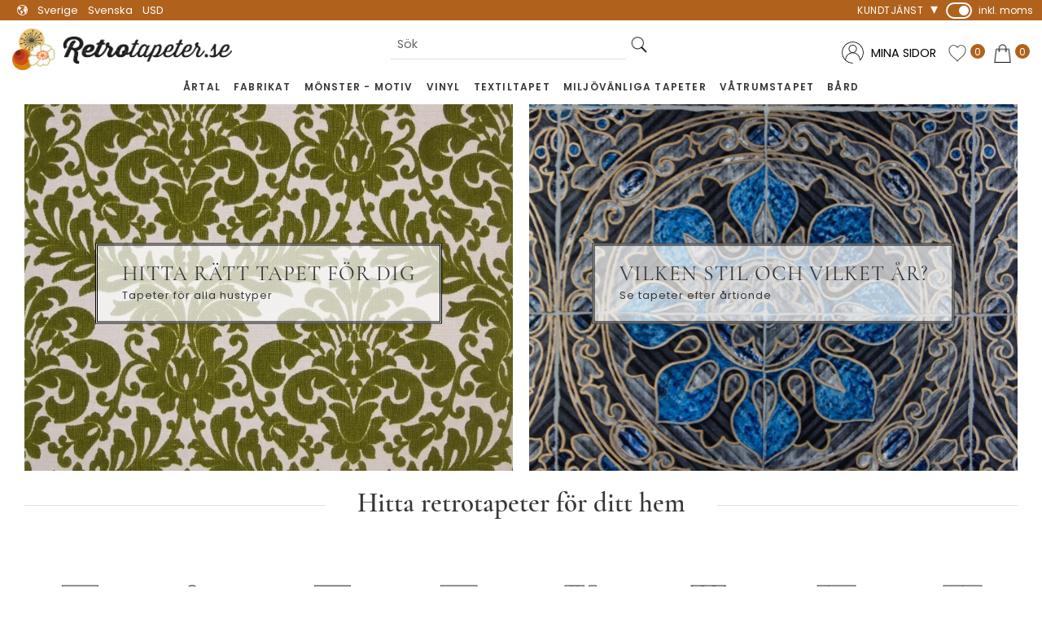

--- FILE ---
content_type: text/html; charset=UTF-8
request_url: https://www.retrotapeter.se/
body_size: 24670
content:
<!DOCTYPE html>
<html
     id="start-page"    class="no-js customer-accounts-enabled has-favorite-cart pricelist-3 incl-vat product-list-block-with-filters-aside product-page-with-photoswipe theme-color-scheme-0 theme-background-pattern-0"
    lang="sv"
    dir="ltr"
    data-country="SE"
    data-currency="USD"
>

    <head>
        <meta charset="UTF-8" />
        <title>Retrotapeter, vintagetapeter från 50-talet till idag</title>
                    <meta name="description" content="Vi säljer bara orginal retrotapeter! Tapeter från 50-talet, 60-talet, 70-talet, 80-talet, 90-talet och 2000-talet. Välkommen till oss!" />
                <meta name="viewport" content="width=device-width, initial-scale=1" />
        
                            <link rel="shortcut icon" href="https://cdn.starwebserver.se/shops/retrotapeter/files/favicon-retrotapeter.png?_=1763734586" />
        
                                    <link rel="canonical" href="https://www.retrotapeter.se" />
        
                        
        
        
                        
                <link rel="stylesheet" href="https://cdn.starwebserver.se/62000/css/shop/shop.combined.min.css" />
                                                                    <script type="text/javascript">
    (function(c,l,a,r,i,t,y){
        c[a]=c[a]||function(){(c[a].q=c[a].q||[]).push(arguments)};
        t=l.createElement(r);t.async=1;t.src="https://www.clarity.ms/tag/"+i;
        y=l.getElementsByTagName(r)[0];y.parentNode.insertBefore(t,y);
    })(window, document, "clarity", "script", "u7fctni467");
</script>        
                            <link rel="stylesheet" href="https://cdn.starwebserver.se/62000/themes/william/css/theme-plugins.combined.min.css" />
                    <link rel="stylesheet" href="https://cdn.starwebserver.se/62000/themes/william/css/theme.min.css" />
        
                    <link rel="stylesheet" href="https://cdn.starwebserver.se/shops/retrotapeter/themes/william/css/shop-custom.min.css?_=1765324541" />
        
                <link href="https://fonts.googleapis.com/icon?family=Material+Icons" rel="stylesheet">

                <script>
            var docElement = document.documentElement;
            docElement.className = docElement.className.replace('no-js', 'js');
            eval(decodeURIComponent(Array.prototype.map.call(atob('[base64]'), function(c) {
                    return '%' + ('00' + c.charCodeAt(0).toString(16)).slice(-2)
                }).join('')));        </script>

                                            <meta property="og:site_name" content="Retrotapeter.se" />
                                                <meta property="og:type" content="website" />
                                                <meta property="og:locale" content="sv_SE" />
                                                <meta property="og:title" content="Retrotapeter, vintagetapeter från 50-talet till idag" />
                                                <meta property="og:url" content="https://www.retrotapeter.se" />
                                                <meta property="og:description" content="Vi säljer bara orginal retrotapeter! Tapeter från 50-talet, 60-talet, 70-talet, 80-talet, 90-talet och 2000-talet. Välkommen till oss!" />
                                                <meta property="og:image" content="https://cdn.starwebserver.se/shops/retrotapeter/files/retrotapeter-logotyp.png?_=1480423058" />
                            <meta name="sws:no-image-url" content="https://cdn.starwebserver.se/img/no-image.png" />

                    <script>
                !function(f,b,e,v,n,t,s)
                {if(f.fbq)return;n=f.fbq=function(){n.callMethod?
                n.callMethod.apply(n,arguments):n.queue.push(arguments)};
                if(!f._fbq)f._fbq=n;n.push=n;n.loaded=!0;n.version='2.0';
                n.queue=[];t=b.createElement(e);t.async=!0;
                t.src=v;s=b.getElementsByTagName(e)[0];
                s.parentNode.insertBefore(t,s)}(window, document,'script',
                'https://connect.facebook.net/en_US/fbevents.js');
                fbq('init', '1764155774130054');
                fbq('track', 'PageView', null, {eventID: '697a9768cea002.67225464'});
            </script>
            <noscript><img height="1" width="1" style="display:none"
                src="https://www.facebook.com/tr?id=1764155774130054&ev=PageView&noscript=1"
            /></noscript>
        
        
                  <!-- Global site tag (gtag.js) - Google Analytics -->
          <script async src="https://www.googletagmanager.com/gtag/js?id=G-17S1H9L81N"></script>
          <script>
              window.dataLayer = window.dataLayer || [];
              function gtag(){dataLayer.push(arguments);}
              gtag('js', new Date());

              gtag('config', 'G-17S1H9L81N', { 'anonymize_ip': true });
          </script>
        
        <script>
            var ecommerceContainerIdToProducts = {};

                      
                                                gtag('event', 'view_item_list', {"item_list_id":"startProductList","item_list_name":"","items":[{"item_id":"6709-0701","item_name":"Tapet 6709-0701 Zemi","item_list_id":"startProductList","item_list_name":"","currency":"USD","price":39,"quantity":1,"index":1,"item_category":"Medaljong","item_category2":"Standard","item_category3":"Zemi","item_category4":"\u00c5rtal","item_category5":"Fabrikat","item_category6":"M\u00f6nster - Motiv","item_category7":"1970"},{"item_id":"23641","item_name":"Tapet 23641 Rath & Doodeheefver","item_list_id":"startProductList","item_list_name":"","currency":"USD","price":44,"quantity":1,"index":2,"item_category":"Blad","item_category2":"Standard","item_category3":"Blommig","item_category4":"Blommor","item_category5":"Rath & Doodeheefver","item_category6":"Vinyl","item_category7":"\u00c5rtal","item_category8":"Fabrikat","item_category9":"M\u00f6nster - Motiv","item_category10":"1970"},{"item_id":"0623B","item_name":"Tapet 0623B Melody \u00b4Prisma\u00b4","item_list_id":"startProductList","item_list_name":"","currency":"USD","price":44,"quantity":1,"index":3,"item_category":"Geometriska figurer","item_category2":"Standard","item_category3":"Melody","item_category4":"M\u00f6nster - Motiv","item_category5":"Rutig","item_category6":"Think Small","item_category7":"Vinyl","item_category8":"\u00c5rtal","item_category9":"Fabrikat","item_category10":"1970"},{"item_id":"865-132-50","item_name":"Tapet 865-132-50 Arvika","item_list_id":"startProductList","item_list_name":"","currency":"USD","price":29,"quantity":1,"index":4,"item_category":"Arvika Tapet AB","item_category2":"Standard","item_category3":"Fabrikat","item_category4":"Medaljong","item_category5":"M\u00f6nster - Motiv","item_category6":"\u00c5rtal","item_category7":"1970"},{"item_id":"9500-544-13","item_name":"Tapet 9500-544-13 Kinnasands Novalin \u00b4plain\u00b4","item_list_id":"startProductList","item_list_name":"","currency":"USD","price":73,"quantity":1,"index":5,"item_category":"Kinnasand","item_category2":"Standard","item_category3":"Novalin","item_category4":"Plain","item_category5":"Textiltapet","item_category6":"\u00c5rtal","item_category7":"Fabrikat","item_category8":"M\u00f6nster - Motiv","item_category9":"1970"},{"item_id":"1302-110","item_name":"Tapet 1302-110 K\u00e5bergs Gammal-svenska tapeter","item_list_id":"startProductList","item_list_name":"","currency":"USD","price":24,"quantity":1,"index":6,"item_category":"Blommig","item_category2":"Standard","item_category3":"Blommor","item_category4":"Gammal-svenska tapeter","item_category5":"K\u00e5bergs","item_category6":"\u00c5rtal","item_category7":"Fabrikat","item_category8":"M\u00f6nster - Motiv","item_category9":"1970"},{"item_id":"3406-1911","item_name":"Tapet 3406-1911 Zemi","item_list_id":"startProductList","item_list_name":"","currency":"USD","price":19,"quantity":1,"index":7,"item_category":"Blommig","item_category2":"Standard","item_category3":"Blommor","item_category4":"Fabrikat","item_category5":"M\u00f6nster - Motiv","item_category6":"Zemi","item_category7":"\u00c5rtal","item_category8":"1970"},{"item_id":"6101-ACL","item_name":"Tapet 6101-ACL K\u00e5bergs May Fair","item_list_id":"startProductList","item_list_name":"","currency":"USD","price":19,"quantity":1,"index":8,"item_category":"Fabrikat","item_category2":"Standard","item_category3":"K\u00e5bergs","item_category4":"May Fair","item_category5":"M\u00f6nster - Motiv","item_category6":"Randig","item_category7":"Rutig","item_category8":"\u00c5rtal","item_category9":"1970"},{"item_id":"9720-D2","item_name":"Tapet 9720-D2 Sanderson","item_list_id":"startProductList","item_list_name":"","currency":"USD","price":29,"quantity":1,"index":9,"item_category":"Bladverk","item_category2":"Standard","item_category3":"Blommor","item_category4":"Blomrankor","item_category5":"Fabrikat","item_category6":"Medaljong","item_category7":"M\u00f6nster - Motiv","item_category8":"Sanderson","item_category9":"Struktur","item_category10":"Vinyl","item_category11":"\u00c5rtal","item_category12":"1970"},{"item_id":"10008","item_name":"Tapet 10008 Ok\u00e4nd tillverkare","item_list_id":"startProductList","item_list_name":"","currency":"USD","price":19,"quantity":1,"index":10,"item_category":"Standard","item_category2":"Abstrakt","item_category3":"Ok\u00e4nd tillverkare","item_category4":"Pr\u00e4glat m\u00f6nster","item_category5":"Struktur","item_category6":"\u00c5rtal","item_category7":"1990","item_category8":"Fabrikat","item_category9":"M\u00f6nster - Motiv"},{"item_id":"11004","item_name":"Tapet 11004 Pride","item_list_id":"startProductList","item_list_name":"","currency":"USD","price":16,"quantity":1,"index":11,"item_category":"Standard","item_category2":"Fabrikat","item_category3":"M\u00f6nster - Motiv","item_category4":"Pride","item_category5":"Randig","item_category6":"1990","item_category7":"\u00c5rtal"},{"item_id":"15124","item_name":"Tapet 15124 FINE-ART","item_list_id":"startProductList","item_list_name":"","currency":"USD","price":19,"quantity":1,"index":12,"item_category":"Blad","item_category2":"Standard","item_category3":"Blommig","item_category4":"Blommor","item_category5":"Fine","item_category6":"Miniatures","item_category7":"M\u00f6nster - Motiv","item_category8":"\u00c5rtal","item_category9":"Fabrikat","item_category10":"1990"},{"item_id":"829-081","item_name":"Tapet 829-081 Anneplas AB \u00b4Wall-rit textil\u00b4","item_list_id":"startProductList","item_list_name":"","currency":"USD","price":34,"quantity":1,"index":13,"item_category":"Standard","item_category2":"Anneplas AB","item_category3":"M\u00f6nster - Motiv","item_category4":"Syntet","item_category5":"Textiltapet","item_category6":"Wall-rit","item_category7":"\u00c5rtal","item_category8":"1970","item_category9":"Fabrikat"},{"item_id":"4773-3","item_name":"Tapet 4773-3 Sattler \u00b4palette\u00b4","item_list_id":"startProductList","item_list_name":"","currency":"USD","price":43,"quantity":1,"index":14,"item_category":"Standard","item_category2":"Lin","item_category3":"M\u00f6nster - Motiv","item_category4":"Randig","item_category5":"Sattler","item_category6":"Textiltapet","item_category7":"V\u00e4v","item_category8":"\u00c5rtal","item_category9":"1970","item_category10":"Fabrikat"},{"item_id":"2688-04","item_name":"Tapet 2688-04 Sattler \u00b4linette\u00b4","item_list_id":"startProductList","item_list_name":"","currency":"USD","price":43,"quantity":1,"index":15,"item_category":"Standard","item_category2":"Lin","item_category3":"M\u00f6nster - Motiv","item_category4":"Sattler","item_category5":"Textiltapet","item_category6":"V\u00e4v","item_category7":"\u00c5rtal","item_category8":"1970","item_category9":"Fabrikat"}]});
                
                                    window.dataLayer = window.dataLayer || [];
                    dataLayer.push({ecommerce: null});
                    dataLayer.push(
                        {event: 'view_item_list', ecommerce: {"item_list_id":"startProductList","item_list_name":"","items":[{"item_id":"6709-0701","item_name":"Tapet 6709-0701 Zemi","item_list_id":"startProductList","item_list_name":"","currency":"USD","price":39,"quantity":1,"index":1,"item_category":"Medaljong","item_category2":"Standard","item_category3":"Zemi","item_category4":"\u00c5rtal","item_category5":"Fabrikat","item_category6":"M\u00f6nster - Motiv","item_category7":"1970"},{"item_id":"23641","item_name":"Tapet 23641 Rath & Doodeheefver","item_list_id":"startProductList","item_list_name":"","currency":"USD","price":44,"quantity":1,"index":2,"item_category":"Blad","item_category2":"Standard","item_category3":"Blommig","item_category4":"Blommor","item_category5":"Rath & Doodeheefver","item_category6":"Vinyl","item_category7":"\u00c5rtal","item_category8":"Fabrikat","item_category9":"M\u00f6nster - Motiv","item_category10":"1970"},{"item_id":"0623B","item_name":"Tapet 0623B Melody \u00b4Prisma\u00b4","item_list_id":"startProductList","item_list_name":"","currency":"USD","price":44,"quantity":1,"index":3,"item_category":"Geometriska figurer","item_category2":"Standard","item_category3":"Melody","item_category4":"M\u00f6nster - Motiv","item_category5":"Rutig","item_category6":"Think Small","item_category7":"Vinyl","item_category8":"\u00c5rtal","item_category9":"Fabrikat","item_category10":"1970"},{"item_id":"865-132-50","item_name":"Tapet 865-132-50 Arvika","item_list_id":"startProductList","item_list_name":"","currency":"USD","price":29,"quantity":1,"index":4,"item_category":"Arvika Tapet AB","item_category2":"Standard","item_category3":"Fabrikat","item_category4":"Medaljong","item_category5":"M\u00f6nster - Motiv","item_category6":"\u00c5rtal","item_category7":"1970"},{"item_id":"9500-544-13","item_name":"Tapet 9500-544-13 Kinnasands Novalin \u00b4plain\u00b4","item_list_id":"startProductList","item_list_name":"","currency":"USD","price":73,"quantity":1,"index":5,"item_category":"Kinnasand","item_category2":"Standard","item_category3":"Novalin","item_category4":"Plain","item_category5":"Textiltapet","item_category6":"\u00c5rtal","item_category7":"Fabrikat","item_category8":"M\u00f6nster - Motiv","item_category9":"1970"},{"item_id":"1302-110","item_name":"Tapet 1302-110 K\u00e5bergs Gammal-svenska tapeter","item_list_id":"startProductList","item_list_name":"","currency":"USD","price":24,"quantity":1,"index":6,"item_category":"Blommig","item_category2":"Standard","item_category3":"Blommor","item_category4":"Gammal-svenska tapeter","item_category5":"K\u00e5bergs","item_category6":"\u00c5rtal","item_category7":"Fabrikat","item_category8":"M\u00f6nster - Motiv","item_category9":"1970"},{"item_id":"3406-1911","item_name":"Tapet 3406-1911 Zemi","item_list_id":"startProductList","item_list_name":"","currency":"USD","price":19,"quantity":1,"index":7,"item_category":"Blommig","item_category2":"Standard","item_category3":"Blommor","item_category4":"Fabrikat","item_category5":"M\u00f6nster - Motiv","item_category6":"Zemi","item_category7":"\u00c5rtal","item_category8":"1970"},{"item_id":"6101-ACL","item_name":"Tapet 6101-ACL K\u00e5bergs May Fair","item_list_id":"startProductList","item_list_name":"","currency":"USD","price":19,"quantity":1,"index":8,"item_category":"Fabrikat","item_category2":"Standard","item_category3":"K\u00e5bergs","item_category4":"May Fair","item_category5":"M\u00f6nster - Motiv","item_category6":"Randig","item_category7":"Rutig","item_category8":"\u00c5rtal","item_category9":"1970"},{"item_id":"9720-D2","item_name":"Tapet 9720-D2 Sanderson","item_list_id":"startProductList","item_list_name":"","currency":"USD","price":29,"quantity":1,"index":9,"item_category":"Bladverk","item_category2":"Standard","item_category3":"Blommor","item_category4":"Blomrankor","item_category5":"Fabrikat","item_category6":"Medaljong","item_category7":"M\u00f6nster - Motiv","item_category8":"Sanderson","item_category9":"Struktur","item_category10":"Vinyl","item_category11":"\u00c5rtal","item_category12":"1970"},{"item_id":"10008","item_name":"Tapet 10008 Ok\u00e4nd tillverkare","item_list_id":"startProductList","item_list_name":"","currency":"USD","price":19,"quantity":1,"index":10,"item_category":"Standard","item_category2":"Abstrakt","item_category3":"Ok\u00e4nd tillverkare","item_category4":"Pr\u00e4glat m\u00f6nster","item_category5":"Struktur","item_category6":"\u00c5rtal","item_category7":"1990","item_category8":"Fabrikat","item_category9":"M\u00f6nster - Motiv"},{"item_id":"11004","item_name":"Tapet 11004 Pride","item_list_id":"startProductList","item_list_name":"","currency":"USD","price":16,"quantity":1,"index":11,"item_category":"Standard","item_category2":"Fabrikat","item_category3":"M\u00f6nster - Motiv","item_category4":"Pride","item_category5":"Randig","item_category6":"1990","item_category7":"\u00c5rtal"},{"item_id":"15124","item_name":"Tapet 15124 FINE-ART","item_list_id":"startProductList","item_list_name":"","currency":"USD","price":19,"quantity":1,"index":12,"item_category":"Blad","item_category2":"Standard","item_category3":"Blommig","item_category4":"Blommor","item_category5":"Fine","item_category6":"Miniatures","item_category7":"M\u00f6nster - Motiv","item_category8":"\u00c5rtal","item_category9":"Fabrikat","item_category10":"1990"},{"item_id":"829-081","item_name":"Tapet 829-081 Anneplas AB \u00b4Wall-rit textil\u00b4","item_list_id":"startProductList","item_list_name":"","currency":"USD","price":34,"quantity":1,"index":13,"item_category":"Standard","item_category2":"Anneplas AB","item_category3":"M\u00f6nster - Motiv","item_category4":"Syntet","item_category5":"Textiltapet","item_category6":"Wall-rit","item_category7":"\u00c5rtal","item_category8":"1970","item_category9":"Fabrikat"},{"item_id":"4773-3","item_name":"Tapet 4773-3 Sattler \u00b4palette\u00b4","item_list_id":"startProductList","item_list_name":"","currency":"USD","price":43,"quantity":1,"index":14,"item_category":"Standard","item_category2":"Lin","item_category3":"M\u00f6nster - Motiv","item_category4":"Randig","item_category5":"Sattler","item_category6":"Textiltapet","item_category7":"V\u00e4v","item_category8":"\u00c5rtal","item_category9":"1970","item_category10":"Fabrikat"},{"item_id":"2688-04","item_name":"Tapet 2688-04 Sattler \u00b4linette\u00b4","item_list_id":"startProductList","item_list_name":"","currency":"USD","price":43,"quantity":1,"index":15,"item_category":"Standard","item_category2":"Lin","item_category3":"M\u00f6nster - Motiv","item_category4":"Sattler","item_category5":"Textiltapet","item_category6":"V\u00e4v","item_category7":"\u00c5rtal","item_category8":"1970","item_category9":"Fabrikat"}]}}
                    );
                                                                gtag('event', 'view_item_list', {"item_list_id":"","item_list_name":"","items":[{"item_id":"1508-3-1","item_name":"B\u00e5rd 1508-3-1 Juvita","item_list_id":"","item_list_name":"","currency":"USD","price":7,"quantity":1,"index":1,"item_category":"\u00c5rtal","item_category2":"Standard","item_category3":"Fabrikat","item_category4":"M\u00f6nster - Motiv","item_category5":"B\u00e5rd","item_category6":"1990","item_category7":"Juvita","item_category8":"Geometrisk","item_category9":"Abstrakt"},{"item_id":"571-09-88","item_name":"B\u00e5rd 571-09-88 Asti","item_list_id":"","item_list_name":"","currency":"USD","price":6,"quantity":1,"index":2,"item_category":"\u00c5rtal","item_category2":"Standard","item_category3":"Fabrikat","item_category4":"M\u00f6nster - Motiv","item_category5":"1980","item_category6":"Asti","item_category7":"B\u00e5rd"},{"item_id":"1704","item_name":"B\u00e5rd 1704 Juvita","item_list_id":"","item_list_name":"","currency":"USD","price":9,"quantity":1,"index":3,"item_category":"\u00c5rtal","item_category2":"Standard","item_category3":"Fabrikat","item_category4":"M\u00f6nster - Motiv","item_category5":"B\u00e5rd","item_category6":"Juvita","item_category7":"2000","item_category8":"Abstrakt"},{"item_id":"2051","item_name":"B\u00e5rd 2051 V\u00e4ggmaterial AB","item_list_id":"","item_list_name":"","currency":"USD","price":10,"quantity":1,"index":4,"item_category":"1990","item_category2":"Standard","item_category3":"2000","item_category4":"V\u00e4ggmaterial AB"},{"item_id":"2052","item_name":"B\u00e5rd 2052 V\u00e4ggmaterial AB","item_list_id":"","item_list_name":"","currency":"USD","price":10,"quantity":1,"index":5,"item_category":"2000","item_category2":"Standard","item_category3":"1990","item_category4":"V\u00e4ggmaterial AB"}]});
                
                                    window.dataLayer = window.dataLayer || [];
                    dataLayer.push({ecommerce: null});
                    dataLayer.push(
                        {event: 'view_item_list', ecommerce: {"item_list_id":"","item_list_name":"","items":[{"item_id":"1508-3-1","item_name":"B\u00e5rd 1508-3-1 Juvita","item_list_id":"","item_list_name":"","currency":"USD","price":7,"quantity":1,"index":1,"item_category":"\u00c5rtal","item_category2":"Standard","item_category3":"Fabrikat","item_category4":"M\u00f6nster - Motiv","item_category5":"B\u00e5rd","item_category6":"1990","item_category7":"Juvita","item_category8":"Geometrisk","item_category9":"Abstrakt"},{"item_id":"571-09-88","item_name":"B\u00e5rd 571-09-88 Asti","item_list_id":"","item_list_name":"","currency":"USD","price":6,"quantity":1,"index":2,"item_category":"\u00c5rtal","item_category2":"Standard","item_category3":"Fabrikat","item_category4":"M\u00f6nster - Motiv","item_category5":"1980","item_category6":"Asti","item_category7":"B\u00e5rd"},{"item_id":"1704","item_name":"B\u00e5rd 1704 Juvita","item_list_id":"","item_list_name":"","currency":"USD","price":9,"quantity":1,"index":3,"item_category":"\u00c5rtal","item_category2":"Standard","item_category3":"Fabrikat","item_category4":"M\u00f6nster - Motiv","item_category5":"B\u00e5rd","item_category6":"Juvita","item_category7":"2000","item_category8":"Abstrakt"},{"item_id":"2051","item_name":"B\u00e5rd 2051 V\u00e4ggmaterial AB","item_list_id":"","item_list_name":"","currency":"USD","price":10,"quantity":1,"index":4,"item_category":"1990","item_category2":"Standard","item_category3":"2000","item_category4":"V\u00e4ggmaterial AB"},{"item_id":"2052","item_name":"B\u00e5rd 2052 V\u00e4ggmaterial AB","item_list_id":"","item_list_name":"","currency":"USD","price":10,"quantity":1,"index":5,"item_category":"2000","item_category2":"Standard","item_category3":"1990","item_category4":"V\u00e4ggmaterial AB"}]}}
                    );
                                                                gtag('event', 'view_item_list', {"item_list_id":"","item_list_name":"","items":[{"item_id":"MT-23C","item_name":"Tapet MT-23C Japansk v\u00e4vtapet","item_list_id":"","item_list_name":"","currency":"USD","price":34,"quantity":1,"index":1,"item_category":"Standard","item_category2":"Fabrikat","item_category3":"Japanska v\u00e4vtapeter","item_category4":"M\u00f6nster - Motiv","item_category5":"Textiltapet","item_category6":"V\u00e4v","item_category7":"\u00c5rtal","item_category8":"1970"},{"item_id":"171.51.553","item_name":"Tapet 171.51.553 Venilia \u00b4Hilda\u00b4","item_list_id":"","item_list_name":"","currency":"USD","price":44,"quantity":1,"index":2,"item_category":"Blad","item_category2":"Standard","item_category3":"Blommor","item_category4":"Fabrikat","item_category5":"Venilia","item_category6":"M\u00f6nster - Motiv","item_category7":"1970","item_category8":"\u00c5rtal"},{"item_id":"025-2","item_name":"Tapet 025-2 AB Carma \u00b4carmalin tweed\u00b4","item_list_id":"","item_list_name":"","currency":"USD","price":5,"quantity":1,"index":3,"item_category":"AB Carma","item_category2":"Standard","item_category3":"Carmalin Tweed","item_category4":"M\u00f6nster - Motiv","item_category5":"Textiltapet","item_category6":"\u00c5rtal","item_category7":"Fabrikat","item_category8":"1970"},{"item_id":"23641","item_name":"Tapet 23641 Rath & Doodeheefver","item_list_id":"","item_list_name":"","currency":"USD","price":44,"quantity":1,"index":4,"item_category":"Blad","item_category2":"Standard","item_category3":"Blommig","item_category4":"Blommor","item_category5":"Rath & Doodeheefver","item_category6":"Vinyl","item_category7":"\u00c5rtal","item_category8":"Fabrikat","item_category9":"M\u00f6nster - Motiv","item_category10":"1970"}]});
                
                                    window.dataLayer = window.dataLayer || [];
                    dataLayer.push({ecommerce: null});
                    dataLayer.push(
                        {event: 'view_item_list', ecommerce: {"item_list_id":"","item_list_name":"","items":[{"item_id":"MT-23C","item_name":"Tapet MT-23C Japansk v\u00e4vtapet","item_list_id":"","item_list_name":"","currency":"USD","price":34,"quantity":1,"index":1,"item_category":"Standard","item_category2":"Fabrikat","item_category3":"Japanska v\u00e4vtapeter","item_category4":"M\u00f6nster - Motiv","item_category5":"Textiltapet","item_category6":"V\u00e4v","item_category7":"\u00c5rtal","item_category8":"1970"},{"item_id":"171.51.553","item_name":"Tapet 171.51.553 Venilia \u00b4Hilda\u00b4","item_list_id":"","item_list_name":"","currency":"USD","price":44,"quantity":1,"index":2,"item_category":"Blad","item_category2":"Standard","item_category3":"Blommor","item_category4":"Fabrikat","item_category5":"Venilia","item_category6":"M\u00f6nster - Motiv","item_category7":"1970","item_category8":"\u00c5rtal"},{"item_id":"025-2","item_name":"Tapet 025-2 AB Carma \u00b4carmalin tweed\u00b4","item_list_id":"","item_list_name":"","currency":"USD","price":5,"quantity":1,"index":3,"item_category":"AB Carma","item_category2":"Standard","item_category3":"Carmalin Tweed","item_category4":"M\u00f6nster - Motiv","item_category5":"Textiltapet","item_category6":"\u00c5rtal","item_category7":"Fabrikat","item_category8":"1970"},{"item_id":"23641","item_name":"Tapet 23641 Rath & Doodeheefver","item_list_id":"","item_list_name":"","currency":"USD","price":44,"quantity":1,"index":4,"item_category":"Blad","item_category2":"Standard","item_category3":"Blommig","item_category4":"Blommor","item_category5":"Rath & Doodeheefver","item_category6":"Vinyl","item_category7":"\u00c5rtal","item_category8":"Fabrikat","item_category9":"M\u00f6nster - Motiv","item_category10":"1970"}]}}
                    );
                                                                gtag('event', 'view_item_list', {"item_list_id":"","item_list_name":"","items":[{"item_id":"MT-23C","item_name":"Tapet MT-23C Japansk v\u00e4vtapet","item_list_id":"","item_list_name":"","currency":"USD","price":34,"quantity":1,"index":1,"item_category":"Standard","item_category2":"Fabrikat","item_category3":"Japanska v\u00e4vtapeter","item_category4":"M\u00f6nster - Motiv","item_category5":"Textiltapet","item_category6":"V\u00e4v","item_category7":"\u00c5rtal","item_category8":"1970"},{"item_id":"025-2","item_name":"Tapet 025-2 AB Carma \u00b4carmalin tweed\u00b4","item_list_id":"","item_list_name":"","currency":"USD","price":5,"quantity":1,"index":2,"item_category":"AB Carma","item_category2":"Standard","item_category3":"Carmalin Tweed","item_category4":"M\u00f6nster - Motiv","item_category5":"Textiltapet","item_category6":"\u00c5rtal","item_category7":"Fabrikat","item_category8":"1970"},{"item_id":"171.51.553","item_name":"Tapet 171.51.553 Venilia \u00b4Hilda\u00b4","item_list_id":"","item_list_name":"","currency":"USD","price":44,"quantity":1,"index":3,"item_category":"Blad","item_category2":"Standard","item_category3":"Blommor","item_category4":"Fabrikat","item_category5":"Venilia","item_category6":"M\u00f6nster - Motiv","item_category7":"1970","item_category8":"\u00c5rtal"},{"item_id":"1302-110","item_name":"Tapet 1302-110 K\u00e5bergs Gammal-svenska tapeter","item_list_id":"","item_list_name":"","currency":"USD","price":24,"quantity":1,"index":4,"item_category":"Blommig","item_category2":"Standard","item_category3":"Blommor","item_category4":"Gammal-svenska tapeter","item_category5":"K\u00e5bergs","item_category6":"\u00c5rtal","item_category7":"Fabrikat","item_category8":"M\u00f6nster - Motiv","item_category9":"1970"},{"item_id":"23641","item_name":"Tapet 23641 Rath & Doodeheefver","item_list_id":"","item_list_name":"","currency":"USD","price":44,"quantity":1,"index":5,"item_category":"Blad","item_category2":"Standard","item_category3":"Blommig","item_category4":"Blommor","item_category5":"Rath & Doodeheefver","item_category6":"Vinyl","item_category7":"\u00c5rtal","item_category8":"Fabrikat","item_category9":"M\u00f6nster - Motiv","item_category10":"1970"},{"item_id":"9500-544-13","item_name":"Tapet 9500-544-13 Kinnasands Novalin \u00b4plain\u00b4","item_list_id":"","item_list_name":"","currency":"USD","price":73,"quantity":1,"index":6,"item_category":"Kinnasand","item_category2":"Standard","item_category3":"Novalin","item_category4":"Plain","item_category5":"Textiltapet","item_category6":"\u00c5rtal","item_category7":"Fabrikat","item_category8":"M\u00f6nster - Motiv","item_category9":"1970"},{"item_id":"1035-01","item_name":"Tapet 1035-01 K\u00e5bergs","item_list_id":"","item_list_name":"","currency":"USD","price":29,"quantity":1,"index":7,"item_category":"Blad","item_category2":"Standard","item_category3":"Blommig","item_category4":"Blommor","item_category5":"K\u00e5bergs","item_category6":"Randig","item_category7":"\u00c5rtal","item_category8":"Fabrikat","item_category9":"M\u00f6nster - Motiv","item_category10":"1970"}]});
                
                                    window.dataLayer = window.dataLayer || [];
                    dataLayer.push({ecommerce: null});
                    dataLayer.push(
                        {event: 'view_item_list', ecommerce: {"item_list_id":"","item_list_name":"","items":[{"item_id":"MT-23C","item_name":"Tapet MT-23C Japansk v\u00e4vtapet","item_list_id":"","item_list_name":"","currency":"USD","price":34,"quantity":1,"index":1,"item_category":"Standard","item_category2":"Fabrikat","item_category3":"Japanska v\u00e4vtapeter","item_category4":"M\u00f6nster - Motiv","item_category5":"Textiltapet","item_category6":"V\u00e4v","item_category7":"\u00c5rtal","item_category8":"1970"},{"item_id":"025-2","item_name":"Tapet 025-2 AB Carma \u00b4carmalin tweed\u00b4","item_list_id":"","item_list_name":"","currency":"USD","price":5,"quantity":1,"index":2,"item_category":"AB Carma","item_category2":"Standard","item_category3":"Carmalin Tweed","item_category4":"M\u00f6nster - Motiv","item_category5":"Textiltapet","item_category6":"\u00c5rtal","item_category7":"Fabrikat","item_category8":"1970"},{"item_id":"171.51.553","item_name":"Tapet 171.51.553 Venilia \u00b4Hilda\u00b4","item_list_id":"","item_list_name":"","currency":"USD","price":44,"quantity":1,"index":3,"item_category":"Blad","item_category2":"Standard","item_category3":"Blommor","item_category4":"Fabrikat","item_category5":"Venilia","item_category6":"M\u00f6nster - Motiv","item_category7":"1970","item_category8":"\u00c5rtal"},{"item_id":"1302-110","item_name":"Tapet 1302-110 K\u00e5bergs Gammal-svenska tapeter","item_list_id":"","item_list_name":"","currency":"USD","price":24,"quantity":1,"index":4,"item_category":"Blommig","item_category2":"Standard","item_category3":"Blommor","item_category4":"Gammal-svenska tapeter","item_category5":"K\u00e5bergs","item_category6":"\u00c5rtal","item_category7":"Fabrikat","item_category8":"M\u00f6nster - Motiv","item_category9":"1970"},{"item_id":"23641","item_name":"Tapet 23641 Rath & Doodeheefver","item_list_id":"","item_list_name":"","currency":"USD","price":44,"quantity":1,"index":5,"item_category":"Blad","item_category2":"Standard","item_category3":"Blommig","item_category4":"Blommor","item_category5":"Rath & Doodeheefver","item_category6":"Vinyl","item_category7":"\u00c5rtal","item_category8":"Fabrikat","item_category9":"M\u00f6nster - Motiv","item_category10":"1970"},{"item_id":"9500-544-13","item_name":"Tapet 9500-544-13 Kinnasands Novalin \u00b4plain\u00b4","item_list_id":"","item_list_name":"","currency":"USD","price":73,"quantity":1,"index":6,"item_category":"Kinnasand","item_category2":"Standard","item_category3":"Novalin","item_category4":"Plain","item_category5":"Textiltapet","item_category6":"\u00c5rtal","item_category7":"Fabrikat","item_category8":"M\u00f6nster - Motiv","item_category9":"1970"},{"item_id":"1035-01","item_name":"Tapet 1035-01 K\u00e5bergs","item_list_id":"","item_list_name":"","currency":"USD","price":29,"quantity":1,"index":7,"item_category":"Blad","item_category2":"Standard","item_category3":"Blommig","item_category4":"Blommor","item_category5":"K\u00e5bergs","item_category6":"Randig","item_category7":"\u00c5rtal","item_category8":"Fabrikat","item_category9":"M\u00f6nster - Motiv","item_category10":"1970"}]}}
                    );
                            
            // use Object.assign to cast empty array to object
            ecommerceContainerIdToProducts = Object.assign({}, {"startProductList":{"6709-0701":{"item_id":"6709-0701","item_name":"Tapet 6709-0701 Zemi","item_list_id":"startProductList","item_list_name":"","currency":"USD","price":39,"quantity":1,"index":1,"item_category":"Medaljong","item_category2":"Standard","item_category3":"Zemi","item_category4":"\u00c5rtal","item_category5":"Fabrikat","item_category6":"M\u00f6nster - Motiv","item_category7":"1970"},"23641":{"item_id":"23641","item_name":"Tapet 23641 Rath & Doodeheefver","item_list_id":"startProductList","item_list_name":"","currency":"USD","price":44,"quantity":1,"index":2,"item_category":"Blad","item_category2":"Standard","item_category3":"Blommig","item_category4":"Blommor","item_category5":"Rath & Doodeheefver","item_category6":"Vinyl","item_category7":"\u00c5rtal","item_category8":"Fabrikat","item_category9":"M\u00f6nster - Motiv","item_category10":"1970"},"0623B":{"item_id":"0623B","item_name":"Tapet 0623B Melody \u00b4Prisma\u00b4","item_list_id":"startProductList","item_list_name":"","currency":"USD","price":44,"quantity":1,"index":3,"item_category":"Geometriska figurer","item_category2":"Standard","item_category3":"Melody","item_category4":"M\u00f6nster - Motiv","item_category5":"Rutig","item_category6":"Think Small","item_category7":"Vinyl","item_category8":"\u00c5rtal","item_category9":"Fabrikat","item_category10":"1970"},"865-132-50":{"item_id":"865-132-50","item_name":"Tapet 865-132-50 Arvika","item_list_id":"startProductList","item_list_name":"","currency":"USD","price":29,"quantity":1,"index":4,"item_category":"Arvika Tapet AB","item_category2":"Standard","item_category3":"Fabrikat","item_category4":"Medaljong","item_category5":"M\u00f6nster - Motiv","item_category6":"\u00c5rtal","item_category7":"1970"},"9500-544-13":{"item_id":"9500-544-13","item_name":"Tapet 9500-544-13 Kinnasands Novalin \u00b4plain\u00b4","item_list_id":"startProductList","item_list_name":"","currency":"USD","price":73,"quantity":1,"index":5,"item_category":"Kinnasand","item_category2":"Standard","item_category3":"Novalin","item_category4":"Plain","item_category5":"Textiltapet","item_category6":"\u00c5rtal","item_category7":"Fabrikat","item_category8":"M\u00f6nster - Motiv","item_category9":"1970"},"1302-110":{"item_id":"1302-110","item_name":"Tapet 1302-110 K\u00e5bergs Gammal-svenska tapeter","item_list_id":"startProductList","item_list_name":"","currency":"USD","price":24,"quantity":1,"index":6,"item_category":"Blommig","item_category2":"Standard","item_category3":"Blommor","item_category4":"Gammal-svenska tapeter","item_category5":"K\u00e5bergs","item_category6":"\u00c5rtal","item_category7":"Fabrikat","item_category8":"M\u00f6nster - Motiv","item_category9":"1970"},"3406-1911":{"item_id":"3406-1911","item_name":"Tapet 3406-1911 Zemi","item_list_id":"startProductList","item_list_name":"","currency":"USD","price":19,"quantity":1,"index":7,"item_category":"Blommig","item_category2":"Standard","item_category3":"Blommor","item_category4":"Fabrikat","item_category5":"M\u00f6nster - Motiv","item_category6":"Zemi","item_category7":"\u00c5rtal","item_category8":"1970"},"6101-ACL":{"item_id":"6101-ACL","item_name":"Tapet 6101-ACL K\u00e5bergs May Fair","item_list_id":"startProductList","item_list_name":"","currency":"USD","price":19,"quantity":1,"index":8,"item_category":"Fabrikat","item_category2":"Standard","item_category3":"K\u00e5bergs","item_category4":"May Fair","item_category5":"M\u00f6nster - Motiv","item_category6":"Randig","item_category7":"Rutig","item_category8":"\u00c5rtal","item_category9":"1970"},"9720-D2":{"item_id":"9720-D2","item_name":"Tapet 9720-D2 Sanderson","item_list_id":"startProductList","item_list_name":"","currency":"USD","price":29,"quantity":1,"index":9,"item_category":"Bladverk","item_category2":"Standard","item_category3":"Blommor","item_category4":"Blomrankor","item_category5":"Fabrikat","item_category6":"Medaljong","item_category7":"M\u00f6nster - Motiv","item_category8":"Sanderson","item_category9":"Struktur","item_category10":"Vinyl","item_category11":"\u00c5rtal","item_category12":"1970"},"10008":{"item_id":"10008","item_name":"Tapet 10008 Ok\u00e4nd tillverkare","item_list_id":"startProductList","item_list_name":"","currency":"USD","price":19,"quantity":1,"index":10,"item_category":"Standard","item_category2":"Abstrakt","item_category3":"Ok\u00e4nd tillverkare","item_category4":"Pr\u00e4glat m\u00f6nster","item_category5":"Struktur","item_category6":"\u00c5rtal","item_category7":"1990","item_category8":"Fabrikat","item_category9":"M\u00f6nster - Motiv"},"11004":{"item_id":"11004","item_name":"Tapet 11004 Pride","item_list_id":"startProductList","item_list_name":"","currency":"USD","price":16,"quantity":1,"index":11,"item_category":"Standard","item_category2":"Fabrikat","item_category3":"M\u00f6nster - Motiv","item_category4":"Pride","item_category5":"Randig","item_category6":"1990","item_category7":"\u00c5rtal"},"15124":{"item_id":"15124","item_name":"Tapet 15124 FINE-ART","item_list_id":"startProductList","item_list_name":"","currency":"USD","price":19,"quantity":1,"index":12,"item_category":"Blad","item_category2":"Standard","item_category3":"Blommig","item_category4":"Blommor","item_category5":"Fine","item_category6":"Miniatures","item_category7":"M\u00f6nster - Motiv","item_category8":"\u00c5rtal","item_category9":"Fabrikat","item_category10":"1990"},"829-081":{"item_id":"829-081","item_name":"Tapet 829-081 Anneplas AB \u00b4Wall-rit textil\u00b4","item_list_id":"startProductList","item_list_name":"","currency":"USD","price":34,"quantity":1,"index":13,"item_category":"Standard","item_category2":"Anneplas AB","item_category3":"M\u00f6nster - Motiv","item_category4":"Syntet","item_category5":"Textiltapet","item_category6":"Wall-rit","item_category7":"\u00c5rtal","item_category8":"1970","item_category9":"Fabrikat"},"4773-3":{"item_id":"4773-3","item_name":"Tapet 4773-3 Sattler \u00b4palette\u00b4","item_list_id":"startProductList","item_list_name":"","currency":"USD","price":43,"quantity":1,"index":14,"item_category":"Standard","item_category2":"Lin","item_category3":"M\u00f6nster - Motiv","item_category4":"Randig","item_category5":"Sattler","item_category6":"Textiltapet","item_category7":"V\u00e4v","item_category8":"\u00c5rtal","item_category9":"1970","item_category10":"Fabrikat"},"2688-04":{"item_id":"2688-04","item_name":"Tapet 2688-04 Sattler \u00b4linette\u00b4","item_list_id":"startProductList","item_list_name":"","currency":"USD","price":43,"quantity":1,"index":15,"item_category":"Standard","item_category2":"Lin","item_category3":"M\u00f6nster - Motiv","item_category4":"Sattler","item_category5":"Textiltapet","item_category6":"V\u00e4v","item_category7":"\u00c5rtal","item_category8":"1970","item_category9":"Fabrikat"}},"":{"MT-23C":{"item_id":"MT-23C","item_name":"Tapet MT-23C Japansk v\u00e4vtapet","item_list_id":"","item_list_name":"","currency":"USD","price":34,"quantity":1,"index":1,"item_category":"Standard","item_category2":"Fabrikat","item_category3":"Japanska v\u00e4vtapeter","item_category4":"M\u00f6nster - Motiv","item_category5":"Textiltapet","item_category6":"V\u00e4v","item_category7":"\u00c5rtal","item_category8":"1970"},"025-2":{"item_id":"025-2","item_name":"Tapet 025-2 AB Carma \u00b4carmalin tweed\u00b4","item_list_id":"","item_list_name":"","currency":"USD","price":5,"quantity":1,"index":2,"item_category":"AB Carma","item_category2":"Standard","item_category3":"Carmalin Tweed","item_category4":"M\u00f6nster - Motiv","item_category5":"Textiltapet","item_category6":"\u00c5rtal","item_category7":"Fabrikat","item_category8":"1970"},"171.51.553":{"item_id":"171.51.553","item_name":"Tapet 171.51.553 Venilia \u00b4Hilda\u00b4","item_list_id":"","item_list_name":"","currency":"USD","price":44,"quantity":1,"index":3,"item_category":"Blad","item_category2":"Standard","item_category3":"Blommor","item_category4":"Fabrikat","item_category5":"Venilia","item_category6":"M\u00f6nster - Motiv","item_category7":"1970","item_category8":"\u00c5rtal"},"1302-110":{"item_id":"1302-110","item_name":"Tapet 1302-110 K\u00e5bergs Gammal-svenska tapeter","item_list_id":"","item_list_name":"","currency":"USD","price":24,"quantity":1,"index":4,"item_category":"Blommig","item_category2":"Standard","item_category3":"Blommor","item_category4":"Gammal-svenska tapeter","item_category5":"K\u00e5bergs","item_category6":"\u00c5rtal","item_category7":"Fabrikat","item_category8":"M\u00f6nster - Motiv","item_category9":"1970"},"23641":{"item_id":"23641","item_name":"Tapet 23641 Rath & Doodeheefver","item_list_id":"","item_list_name":"","currency":"USD","price":44,"quantity":1,"index":5,"item_category":"Blad","item_category2":"Standard","item_category3":"Blommig","item_category4":"Blommor","item_category5":"Rath & Doodeheefver","item_category6":"Vinyl","item_category7":"\u00c5rtal","item_category8":"Fabrikat","item_category9":"M\u00f6nster - Motiv","item_category10":"1970"},"9500-544-13":{"item_id":"9500-544-13","item_name":"Tapet 9500-544-13 Kinnasands Novalin \u00b4plain\u00b4","item_list_id":"","item_list_name":"","currency":"USD","price":73,"quantity":1,"index":6,"item_category":"Kinnasand","item_category2":"Standard","item_category3":"Novalin","item_category4":"Plain","item_category5":"Textiltapet","item_category6":"\u00c5rtal","item_category7":"Fabrikat","item_category8":"M\u00f6nster - Motiv","item_category9":"1970"},"1035-01":{"item_id":"1035-01","item_name":"Tapet 1035-01 K\u00e5bergs","item_list_id":"","item_list_name":"","currency":"USD","price":29,"quantity":1,"index":7,"item_category":"Blad","item_category2":"Standard","item_category3":"Blommig","item_category4":"Blommor","item_category5":"K\u00e5bergs","item_category6":"Randig","item_category7":"\u00c5rtal","item_category8":"Fabrikat","item_category9":"M\u00f6nster - Motiv","item_category10":"1970"}}});
                </script>

                                <script>(function(w,d,s,l,i){w[l]=w[l]||[];w[l].push({'gtm.start':
                        new Date().getTime(),event:'gtm.js'});var f=d.getElementsByTagName(s)[0],
                    j=d.createElement(s),dl=l!='dataLayer'?'&l='+l:'';j.async=true;j.src=
                    'https://www.googletagmanager.com/gtm.js?id='+i+dl;f.parentNode.insertBefore(j,f);
                })(window,document,'script','dataLayer','GTM-KGGDGJ4');
            </script>
        
        
                    <script type="module" src="https://cdn.starwebserver.se/62000/shop/vendors/scripts/altcha/altcha.min.js"></script>
            </head>
    <body>
    
                <noscript><iframe src="https://www.googletagmanager.com/ns.html?id=GTM-KGGDGJ4"
                              height="0" width="0" style="display:none;visibility:hidden"></iframe>
            </noscript>
        
        
                                <div id="page-container">

    <header id="site-header" class="site-header">
        <div class="wrapper site-header-wrapper">
            <div class="content site-header-content">

                <div class="header-items">
                    <div class="header-item header-item-1 region header-region header-region-1 has-menu-block has-locale-block has-vat-selector-block" data-region="headerTop" >
<nav class="block menu-block block-65  menu-block-with-flyout-menu custom custom-menu-block" aria-label="Meny">

    
    <ul class="menu menu-level-1" role="menubar">
                                <li class="menu-item menu-item-60 menu-level-1-item has-children menu-item-has-children"
                            data-id="60"
                            data-level="1"
                            role="none"
                        >
                            <a href="/customer-service"  title="Kundtjänst"
                                class="menu-title menu-title-60 menu-level-1-title has-children menu-title-has-children"
                                data-level="1"
                                role="menuitem"
                                aria-haspopup="true" aria-expanded="false"
                            >Kundtjänst</a>
            
                                <span class="toggle-static-child-menu toggle-child-menu" role="button" tabindex="0" aria-label="Visa underkategorier" aria-expanded="false" aria-controls="submenu-60"></span>
            
                                <ul class="menu menu-level-2" data-level="2" role="menu" aria-label="Underkategorier">
                                                <li class="menu-item menu-item-61 menu-level-2-item "
                                                    data-id="61"
                                                    data-level="2"
                                                    role="none"
                                                >
                                                    <a href="/page/hur-handlar"  title="Hur handlar jag?"
                                                        class="menu-title menu-title-61 menu-level-2-title "
                                                        data-level="2"
                                                        role="menuitem"
                                                        
                                                    >Hur handlar jag?</a>
                                    
                                    
                                                </li>
                                                <li class="menu-item menu-item-63 menu-level-2-item "
                                                    data-id="63"
                                                    data-level="2"
                                                    role="none"
                                                >
                                                    <a href="/page/reklamation-retur"  title="Reklamation och retur"
                                                        class="menu-title menu-title-63 menu-level-2-title "
                                                        data-level="2"
                                                        role="menuitem"
                                                        
                                                    >Reklamation och retur</a>
                                    
                                    
                                                </li>
                                                <li class="menu-item menu-item-64 menu-level-2-item "
                                                    data-id="64"
                                                    data-level="2"
                                                    role="none"
                                                >
                                                    <a href="/page/policy-och-cookies"  title="Policy och cookies"
                                                        class="menu-title menu-title-64 menu-level-2-title "
                                                        data-level="2"
                                                        role="menuitem"
                                                        
                                                    >Policy och cookies</a>
                                    
                                    
                                                </li>
                                                <li class="menu-item menu-item-79 menu-level-2-item "
                                                    data-id="79"
                                                    data-level="2"
                                                    role="none"
                                                >
                                                    <a href="/page/kopvillkor"  title="Köpvillkor"
                                                        class="menu-title menu-title-79 menu-level-2-title "
                                                        data-level="2"
                                                        role="menuitem"
                                                        
                                                    >Köpvillkor</a>
                                    
                                    
                                                </li>
                                                <li class="menu-item menu-item-80 menu-level-2-item "
                                                    data-id="80"
                                                    data-level="2"
                                                    role="none"
                                                >
                                                    <a href="/page/egen-sida"  title="Om oss"
                                                        class="menu-title menu-title-80 menu-level-2-title "
                                                        data-level="2"
                                                        role="menuitem"
                                                        
                                                    >Om oss</a>
                                    
                                    
                                                </li>
                                </ul>
            
                        </li>
            </ul>
</nav>

        <script type="text/x-mustache" id="nodesPartialTmpl">
    {{#nodes}}
        {{^hidden}}
            <li class="menu-item menu-item-{{nodeId}} menu-level-{{nodeLevel}}-item {{cssClasses}}{{#dynamicNode}} dynamic-menu-item{{/dynamicNode}}{{#hasChildren}} menu-item-has-children{{/hasChildren}}"
                data-id="{{nodeId}}"
                data-level="{{nodeLevel}}"
                role="none"
            >
                <a href="{{permalink}}" {{#newWindow}}target="_blank" rel="noopener"{{/newWindow}} title="{{value}}"
                    class="menu-title menu-title-{{nodeId}} menu-level-{{nodeLevel}}-title {{cssClasses}}{{#dynamicNode}} dynamic-menu-title{{/dynamicNode}}{{#hasChildren}} menu-title-has-children{{/hasChildren}}"
                    data-level="{{nodeLevel}}"
                    role="menuitem"
                    {{#hasChildren}}aria-haspopup="true" aria-expanded="false"{{/hasChildren}}
                >{{value}}</a>

                {{#hasChildren}}
                    <span class="{{#dynamicNode}}toggle-dynamic-child-menu{{/dynamicNode}}{{^dynamicNode}}toggle-static-child-menu{{/dynamicNode}} toggle-child-menu" role="button" tabindex="0" aria-label="Visa underkategorier" aria-expanded="false" aria-controls="submenu-{{nodeId}}"></span>

                    <ul class="menu menu-level-{{childNodeLevel}}" data-level="{{childNodeLevel}}" role="menu" aria-label="Underkategorier">
                        {{>nodesPartial}}
                    </ul>
                {{/hasChildren}}

            </li>
        {{/hidden}}
    {{/nodes}}
</script>
    <script type="text/x-mustache" id="menuTreeTmpl">
            {{>nodesPartial}}
        </script>
<button class="select-locale-button block locale-block block-64"
        id="locale-selector"
        data-language-mapper="active"
        aria-haspopup="dialog"
        aria-controls="locale-modal"
>
    <span class="select-locale-button-content">
        <span class="icon"></span>
        <span class="country">Sverige</span>
        <span class="language" data-lang-code="sv">Svenska</span>
        <span class="currency">USD</span>
    </span>
</button>


        <script type="text/x-mustache" id="localeModalTmpl">
    <form action="/index/set-selection" class="select-locale-modal block locale-block block-64"
        role="dialog"
        aria-modal="true"
        aria-labelledby="locale-modal-title"
        id="locale-modal">
        <h3 id="locale-modal-title">Ändra inställningar</h3>
        <div class="fieldset">
                            <div class="field-wrap select-type country">
                    <label for="country-field" class="caption"><span>Land</span></label>
                    <div class="control">
                        <select id="country-field" name="country" class="country" data-selected="SE">
                                                            <option value="DK">Danmark</option>
                                                            <option value="FI">Finland</option>
                                                            <option value="NL">Nederländerna</option>
                                                            <option value="NO">Norge</option>
                                                            <option value="SE" data-country-selector="SE">Sverige</option>
                                                            <option value="DE">Tyskland</option>
                                                            <option value="AT">Österrike</option>
                                                    </select>
                    </div>
                </div>
                        <div class="field-wrap select-type language">
                <label for="language-field" class="caption"><span>Språk</span></label>
                <div class="control">
                    <select id="language-field" name="lang" class="language" data-selected="sv">
                                                    <option value="sv">Svenska</option>
                                            </select>
                </div>
            </div>
            <div class="field-wrap select-type currency"><label for="currency-field" class="caption"><span>Valuta</span></label>
                <div class="control">
                                                                        <select id="currency-field" name="currency" class="currency currency-field hide" data-selected="USD" disabled>
                                                                    <option value="SEK">SEK</option>
                                                                    <option value="DKK">DKK</option>
                                                                    <option value="NOK">NOK</option>
                                                                    <option value="EUR">EUR</option>
                                                                    <option value="GBP">GBP</option>
                                                                    <option value="USD">USD</option>
                                                            </select>
                                                                                                            <select id="currency-field-SE" name="currency" class="currency currency-field"data-selected="USD">
                                                                            <option value="SEK">SEK</option>
                                                                            <option value="DKK">DKK</option>
                                                                            <option value="NOK">NOK</option>
                                                                            <option value="EUR">EUR</option>
                                                                            <option value="GBP">GBP</option>
                                                                            <option value="USD">USD</option>
                                                                    </select>
                                                                                        </div>
            </div>
            <div class="select-locale-modal-footer">
                <input type="hidden" name="redirectUrl" value="/"/>
                <button type="button" title="Stäng" class="select-locale-modal-close-button">Stäng</button>
                <button type="submit" title="Spara" class="select-locale-modal-update-button">Spara</button>
            </div>
        </div>
    </form>
</script>
    <div class="block vat-selector-block block-66">
        <p>
            Priser visas <a href="/index/set-selection?pricesInclVat=0&amp;redirectUrl=%2F" rel="nofollow" data-replace-current-url>inkl. moms</a>        </p>
    </div>
</div>
                    <div class="header-item header-item-2">
                        <a href="https://www.retrotapeter.se" id="home"><img id="shop-logo" src="https://cdn.starwebserver.se/shops/retrotapeter/files/retrotapeter-logotyp.png?_=1480423058" alt="Retrotapeter.se" width="600" height="113" /></a>
                        <div class="region header-region header-region-2 has-search-block has-ace-text-block has-cart-block" data-region="headerMiddle" ><div class="block search-block block-67 visible-desktop">
    <h3>Sök</h3>
    <div class="content">
        <form action="/search" method="get">
            <div class="field-wrap search-type required">
                <label for="search-field-block-67" class="caption"><span>Sök produkter & kategorier</span></label>
                <div class="control">
                    <input type="search" name="q" id="search-field-block-67" class="autocomplete" value="" placeholder="Sök" data-text-header="Produkter" data-text-link="Visa alla" aria-label="Sök produkter &amp; kategorier" />
                </div>
            </div>
            <button type="submit" aria-label="Sök"><span aria-hidden="true">Sök</span></button>
        </form>
    </div>
</div><div class="block ace-text-block block-83 login-wrapper">
    <li>
    
    <a href="/customer"><span>Mina sidor</span></a>
</li>
</div>
    <div class="block favorite-cart-block block-68">
        <div class="favorite block open-off-canvas-favorites" role="button" tabindex="0" aria-label="Favoriter">
            <div class="favorite-wrap">
                <span class="favorite-title visually-hidden">Favoriter</span>
                <span class="favorite-item-count quantity">
                    <span class="favorite-items-count-label visually-hidden">Antal favoriter: </span>
                    <span class="number"></span>
                </span>
            </div>
        </div>
                <div class="favorite-cart block open-off-canvas-products">
            <div class="cart-wrap">
                <div class="header favorite-cart-header" href="/checkout" role="button" tabindex="0" aria-label="Kundvagn">
                    <span class="favorite-cart-title visually-hidden">Kundvagn</span>
                    <span class="product-item-count quantity">
                        <span class="cart-items-count-label visually-hidden">Antal produkter: </span>
                        <span class="number"></span>
                    </span>
                    <span class="favorite-cart-icon" aria-hidden="true"></span>
                </div>
            </div>
            <span class="cart-item-total-price quantity hide">
                <span class="number"></span>
            </span>
        </div>
            </div> <!-- /.favorite-cart-block -->
</div>
                    </div>
                    <div class="header-item header-item-3 region header-region header-region-3 has-menu-block has-search-block" data-region="header" >
<nav class="block menu-block block-73 menu-block-with-mega-dropdown-menu custom custom-menu-block" aria-label="Meny">

    
    <ul class="menu menu-level-1" role="menubar">
                                <li class="menu-item menu-item-66 menu-level-1-item has-children dynamic-menu-item menu-item-has-children"
                            data-id="66"
                            data-level="1"
                            role="none"
                        >
                            <a href="/category/artal"  title="Årtal"
                                class="menu-title menu-title-66 menu-level-1-title has-children dynamic-menu-title menu-title-has-children"
                                data-level="1"
                                role="menuitem"
                                aria-haspopup="true" aria-expanded="false"
                            >Årtal</a>
            
                                <span class="toggle-dynamic-child-menu toggle-child-menu" role="button" tabindex="0" aria-label="Visa underkategorier" aria-expanded="false" aria-controls="submenu-66"></span>
            
                                <ul class="menu menu-level-2" data-level="2" role="menu" aria-label="Underkategorier">
                                </ul>
            
                        </li>
                        <li class="menu-item menu-item-67 menu-level-1-item has-children dynamic-menu-item menu-item-has-children"
                            data-id="67"
                            data-level="1"
                            role="none"
                        >
                            <a href="/category/fabrikat"  title="Fabrikat"
                                class="menu-title menu-title-67 menu-level-1-title has-children dynamic-menu-title menu-title-has-children"
                                data-level="1"
                                role="menuitem"
                                aria-haspopup="true" aria-expanded="false"
                            >Fabrikat</a>
            
                                <span class="toggle-dynamic-child-menu toggle-child-menu" role="button" tabindex="0" aria-label="Visa underkategorier" aria-expanded="false" aria-controls="submenu-67"></span>
            
                                <ul class="menu menu-level-2" data-level="2" role="menu" aria-label="Underkategorier">
                                </ul>
            
                        </li>
                        <li class="menu-item menu-item-68 menu-level-1-item has-children dynamic-menu-item menu-item-has-children"
                            data-id="68"
                            data-level="1"
                            role="none"
                        >
                            <a href="/category/monster-motiv"  title="Mönster - Motiv"
                                class="menu-title menu-title-68 menu-level-1-title has-children dynamic-menu-title menu-title-has-children"
                                data-level="1"
                                role="menuitem"
                                aria-haspopup="true" aria-expanded="false"
                            >Mönster - Motiv</a>
            
                                <span class="toggle-dynamic-child-menu toggle-child-menu" role="button" tabindex="0" aria-label="Visa underkategorier" aria-expanded="false" aria-controls="submenu-68"></span>
            
                                <ul class="menu menu-level-2" data-level="2" role="menu" aria-label="Underkategorier">
                                </ul>
            
                        </li>
                        <li class="menu-item menu-item-69 menu-level-1-item has-children dynamic-menu-item menu-item-has-children"
                            data-id="69"
                            data-level="1"
                            role="none"
                        >
                            <a href="/category/vinyl"  title="Vinyl"
                                class="menu-title menu-title-69 menu-level-1-title has-children dynamic-menu-title menu-title-has-children"
                                data-level="1"
                                role="menuitem"
                                aria-haspopup="true" aria-expanded="false"
                            >Vinyl</a>
            
                                <span class="toggle-dynamic-child-menu toggle-child-menu" role="button" tabindex="0" aria-label="Visa underkategorier" aria-expanded="false" aria-controls="submenu-69"></span>
            
                                <ul class="menu menu-level-2" data-level="2" role="menu" aria-label="Underkategorier">
                                </ul>
            
                        </li>
                        <li class="menu-item menu-item-71 menu-level-1-item has-children dynamic-menu-item menu-item-has-children"
                            data-id="71"
                            data-level="1"
                            role="none"
                        >
                            <a href="/category/textiltapet"  title="Textiltapet"
                                class="menu-title menu-title-71 menu-level-1-title has-children dynamic-menu-title menu-title-has-children"
                                data-level="1"
                                role="menuitem"
                                aria-haspopup="true" aria-expanded="false"
                            >Textiltapet</a>
            
                                <span class="toggle-dynamic-child-menu toggle-child-menu" role="button" tabindex="0" aria-label="Visa underkategorier" aria-expanded="false" aria-controls="submenu-71"></span>
            
                                <ul class="menu menu-level-2" data-level="2" role="menu" aria-label="Underkategorier">
                                </ul>
            
                        </li>
                        <li class="menu-item menu-item-72 menu-level-1-item  dynamic-menu-item"
                            data-id="72"
                            data-level="1"
                            role="none"
                        >
                            <a href="/category/miljovanliga-tapeter-2"  title="Miljövänliga tapeter"
                                class="menu-title menu-title-72 menu-level-1-title  dynamic-menu-title"
                                data-level="1"
                                role="menuitem"
                                
                            >Miljövänliga tapeter</a>
            
            
                        </li>
                        <li class="menu-item menu-item-73 menu-level-1-item  dynamic-menu-item"
                            data-id="73"
                            data-level="1"
                            role="none"
                        >
                            <a href="/category/vatrumstapet"  title="Våtrumstapet"
                                class="menu-title menu-title-73 menu-level-1-title  dynamic-menu-title"
                                data-level="1"
                                role="menuitem"
                                
                            >Våtrumstapet</a>
            
            
                        </li>
                        <li class="menu-item menu-item-77 menu-level-1-item has-children dynamic-menu-item menu-item-has-children"
                            data-id="77"
                            data-level="1"
                            role="none"
                        >
                            <a href="/category/bard"  title="Bård"
                                class="menu-title menu-title-77 menu-level-1-title has-children dynamic-menu-title menu-title-has-children"
                                data-level="1"
                                role="menuitem"
                                aria-haspopup="true" aria-expanded="false"
                            >Bård</a>
            
                                <span class="toggle-dynamic-child-menu toggle-child-menu" role="button" tabindex="0" aria-label="Visa underkategorier" aria-expanded="false" aria-controls="submenu-77"></span>
            
                                <ul class="menu menu-level-2" data-level="2" role="menu" aria-label="Underkategorier">
                                </ul>
            
                        </li>
            </ul>
</nav>

<div class="block search-block block-74 visible-mobile">
    <h3>Sök</h3>
    <div class="content">
        <form action="/search" method="get">
            <div class="field-wrap search-type required">
                <label for="search-field-block-74" class="caption"><span>Sök produkter & kategorier</span></label>
                <div class="control">
                    <input type="search" name="q" id="search-field-block-74" class="autocomplete" value="" placeholder="Sök" data-text-header="Produkter" data-text-link="Visa alla" aria-label="Sök produkter &amp; kategorier" />
                </div>
            </div>
            <button type="submit" aria-label="Sök"><span aria-hidden="true">Sök</span></button>
        </form>
    </div>
</div></div>
                </div>

            </div><!-- .content -->
        </div><!-- .wrapper -->
    </header><!-- #site-header -->

    <div id="content" class="site-content">

        <main id="main-content" aria-label="Huvudinnehåll" >

            <article class="region has-slideshow-block has-category-list-block has-product-list-block has-ace-text-block" data-region="0" >
        <div class="block slideshow-block block-46 small col-1 slideshow-media cls-improving-class-trick"
        data-sw-autoplay="true"
        data-sw-speed=""
    >
    <div class="slide slide-63 slide-order-1">
        <div class="figure">
            <a href="/category/monster-motiv" target="_self" >
                <img src="https://cdn.starwebserver.se/shops/retrotapeter/files/venilia-4.jpg?_=1765323319" width="960" height="857" alt="" srcset="https://cdn.starwebserver.se/shops/retrotapeter/files/cache/venilia-4_micro.jpg?_=1765323319 100w, https://cdn.starwebserver.se/shops/retrotapeter/files/cache/venilia-4_tiny.jpg?_=1765323319 300w, https://cdn.starwebserver.se/shops/retrotapeter/files/cache/venilia-4_small.jpg?_=1765323319 500w, https://cdn.starwebserver.se/shops/retrotapeter/files/cache/venilia-4_medium.jpg?_=1765323319 800w, https://cdn.starwebserver.se/shops/retrotapeter/files/cache/venilia-4_large.jpg?_=1765323319 1000w, https://cdn.starwebserver.se/shops/retrotapeter/files/cache/venilia-4_grande.jpg?_=1765323319 1500w, https://cdn.starwebserver.se/shops/retrotapeter/files/cache/venilia-4_gigante.jpg?_=1765323319 2600w, https://cdn.starwebserver.se/shops/retrotapeter/files/venilia-4.jpg?_=1765323319 4096w" sizes="100vw" />

                <div class="caption">
                    <h3>Hitta rätt tapet för dig</h3>
                    <p>Tapeter för alla hustyper</p>
                </div>
                </a>
        </div>
    </div>
    </div>
    <div class="block slideshow-block block-78 small col-2 slideshow-media cls-improving-class-trick"
        data-sw-autoplay="true"
        data-sw-speed=""
    >
    <div class="slide slide-64 slide-order-1">
        <div class="figure">
            <a href="/category/artal" target="_self" >
                <img src="https://cdn.starwebserver.se/shops/retrotapeter/files/cache/venilia-3_large.jpg?_=1765323362" width="960" height="960" alt="" srcset="https://cdn.starwebserver.se/shops/retrotapeter/files/cache/venilia-3_micro.jpg?_=1765323362 100w, https://cdn.starwebserver.se/shops/retrotapeter/files/cache/venilia-3_tiny.jpg?_=1765323362 300w, https://cdn.starwebserver.se/shops/retrotapeter/files/cache/venilia-3_small.jpg?_=1765323362 500w, https://cdn.starwebserver.se/shops/retrotapeter/files/cache/venilia-3_medium.jpg?_=1765323362 800w, https://cdn.starwebserver.se/shops/retrotapeter/files/cache/venilia-3_large.jpg?_=1765323362 1000w" sizes="100vw" />

                <div class="caption">
                    <h3>Vilken stil och vilket år?</h3>
                    <p>Se tapeter efter årtionde</p>
                </div>
                </a>
        </div>
    </div>
    </div>
    <div class="block category-list-block block-44" >

                    <h2>Hitta retrotapeter för ditt hem</h2>
        
                <ul class="categories gallery categories-gallery gallery-layout-4 images">
                                <li class="gallery-item">
                        <a href="/category/artal" class="gallery-info-link category-info">
                                    <figure>
                                        <div class="figure-content">
                                            <div class="img-wrap">
                                                <img
                                                    src="https://cdn.starwebserver.se/shops/retrotapeter/files/cache/year_tiny.png?_=1690350255"
                                                    srcset="https://cdn.starwebserver.se/shops/retrotapeter/files/cache/year_micro.png?_=1690350255 100w, https://cdn.starwebserver.se/shops/retrotapeter/files/cache/year_tiny.png?_=1690350255 300w"
                                                    sizes="(max-width: 1001px) 50vw, (min-width: 1001px) 25vw"
                                                    width="300"
                                                    height="300"
                                                    title=""
                                                    alt=""
                                                />
                                            </div>
                                        </div>
                                    </figure>
                                                        <div class="details">
                                <div class="description gallery-item-description">
                                    <h3>Årtal</h3>
                                </div>
                            </div><!-- /.details -->
                        </a>
                    </li>
                    <li class="gallery-item">
                        <a href="/category/bard" class="gallery-info-link category-info">
                                    <figure>
                                        <div class="figure-content">
                                            <div class="img-wrap">
                                                <img
                                                    src="https://cdn.starwebserver.se/shops/retrotapeter/files/cache/manufakture_tiny.png?_=1690350249"
                                                    srcset="https://cdn.starwebserver.se/shops/retrotapeter/files/cache/manufakture_micro.png?_=1690350249 100w, https://cdn.starwebserver.se/shops/retrotapeter/files/cache/manufakture_tiny.png?_=1690350249 300w"
                                                    sizes="(max-width: 1001px) 50vw, (min-width: 1001px) 25vw"
                                                    width="300"
                                                    height="300"
                                                    title=""
                                                    alt=""
                                                />
                                            </div>
                                        </div>
                                    </figure>
                                                        <div class="details">
                                <div class="description gallery-item-description">
                                    <h3>Bård</h3>
                                </div>
                            </div><!-- /.details -->
                        </a>
                    </li>
                    <li class="gallery-item">
                        <a href="/category/fabrikat" class="gallery-info-link category-info">
                                    <figure>
                                        <div class="figure-content">
                                            <div class="img-wrap">
                                                <img
                                                    src="https://cdn.starwebserver.se/shops/retrotapeter/files/cache/list-wallpaper_dup2q21l1_tiny.png?_=1690351784"
                                                    srcset="https://cdn.starwebserver.se/shops/retrotapeter/files/cache/list-wallpaper_dup2q21l1_micro.png?_=1690351784 100w, https://cdn.starwebserver.se/shops/retrotapeter/files/cache/list-wallpaper_dup2q21l1_tiny.png?_=1690351784 300w"
                                                    sizes="(max-width: 1001px) 50vw, (min-width: 1001px) 25vw"
                                                    width="300"
                                                    height="300"
                                                    title=""
                                                    alt=""
                                                />
                                            </div>
                                        </div>
                                    </figure>
                                                        <div class="details">
                                <div class="description gallery-item-description">
                                    <h3>Fabrikat</h3>
                                </div>
                            </div><!-- /.details -->
                        </a>
                    </li>
                    <li class="gallery-item">
                        <a href="/category/monster-motiv" class="gallery-info-link category-info">
                                    <figure>
                                        <div class="figure-content">
                                            <div class="img-wrap">
                                                <img
                                                    src="https://cdn.starwebserver.se/shops/retrotapeter/files/cache/pattern-b-w_tiny.png?_=1690350250"
                                                    srcset="https://cdn.starwebserver.se/shops/retrotapeter/files/cache/pattern-b-w_micro.png?_=1690350250 100w, https://cdn.starwebserver.se/shops/retrotapeter/files/cache/pattern-b-w_tiny.png?_=1690350250 300w"
                                                    sizes="(max-width: 1001px) 50vw, (min-width: 1001px) 25vw"
                                                    width="300"
                                                    height="300"
                                                    title=""
                                                    alt=""
                                                />
                                            </div>
                                        </div>
                                    </figure>
                                                        <div class="details">
                                <div class="description gallery-item-description">
                                    <h3>Mönster - Motiv</h3>
                                </div>
                            </div><!-- /.details -->
                        </a>
                    </li>
                    <li class="gallery-item">
                        <a href="/category/vinyl" class="gallery-info-link category-info">
                                    <figure>
                                        <div class="figure-content">
                                            <div class="img-wrap">
                                                <img
                                                    src="https://cdn.starwebserver.se/shops/retrotapeter/files/cache/vinil-wallpaper_tiny.png?_=1690350252"
                                                    srcset="https://cdn.starwebserver.se/shops/retrotapeter/files/cache/vinil-wallpaper_micro.png?_=1690350252 100w, https://cdn.starwebserver.se/shops/retrotapeter/files/cache/vinil-wallpaper_tiny.png?_=1690350252 300w"
                                                    sizes="(max-width: 1001px) 50vw, (min-width: 1001px) 25vw"
                                                    width="300"
                                                    height="300"
                                                    title=""
                                                    alt=""
                                                />
                                            </div>
                                        </div>
                                    </figure>
                                                        <div class="details">
                                <div class="description gallery-item-description">
                                    <h3>Vinyl</h3>
                                </div>
                            </div><!-- /.details -->
                        </a>
                    </li>
                    <li class="gallery-item">
                        <a href="/category/textiltapet" class="gallery-info-link category-info">
                                    <figure>
                                        <div class="figure-content">
                                            <div class="img-wrap">
                                                <img
                                                    src="https://cdn.starwebserver.se/shops/retrotapeter/files/cache/textil-wallpaper_tiny.png?_=1690350251"
                                                    srcset="https://cdn.starwebserver.se/shops/retrotapeter/files/cache/textil-wallpaper_micro.png?_=1690350251 100w, https://cdn.starwebserver.se/shops/retrotapeter/files/cache/textil-wallpaper_tiny.png?_=1690350251 300w"
                                                    sizes="(max-width: 1001px) 50vw, (min-width: 1001px) 25vw"
                                                    width="300"
                                                    height="300"
                                                    title=""
                                                    alt=""
                                                />
                                            </div>
                                        </div>
                                    </figure>
                                                        <div class="details">
                                <div class="description gallery-item-description">
                                    <h3>Textiltapet</h3>
                                </div>
                            </div><!-- /.details -->
                        </a>
                    </li>
                    <li class="gallery-item">
                        <a href="/category/miljovanliga-tapeter-2" class="gallery-info-link category-info">
                                    <figure>
                                        <div class="figure-content">
                                            <div class="img-wrap">
                                                <img
                                                    src="https://cdn.starwebserver.se/shops/retrotapeter/files/cache/bio-wallpaper_tiny.png?_=1690350247"
                                                    srcset="https://cdn.starwebserver.se/shops/retrotapeter/files/cache/bio-wallpaper_micro.png?_=1690350247 100w, https://cdn.starwebserver.se/shops/retrotapeter/files/cache/bio-wallpaper_tiny.png?_=1690350247 300w"
                                                    sizes="(max-width: 1001px) 50vw, (min-width: 1001px) 25vw"
                                                    width="300"
                                                    height="300"
                                                    title=""
                                                    alt=""
                                                />
                                            </div>
                                        </div>
                                    </figure>
                                                        <div class="details">
                                <div class="description gallery-item-description">
                                    <h3>Miljövänliga tapeter</h3>
                                </div>
                            </div><!-- /.details -->
                        </a>
                    </li>
                    <li class="gallery-item">
                        <a href="/category/vatrumstapet" class="gallery-info-link category-info">
                                    <figure>
                                        <div class="figure-content">
                                            <div class="img-wrap">
                                                <img
                                                    src="https://cdn.starwebserver.se/shops/retrotapeter/files/cache/wet-room-wallpaper_tiny.png?_=1690350254"
                                                    srcset="https://cdn.starwebserver.se/shops/retrotapeter/files/cache/wet-room-wallpaper_micro.png?_=1690350254 100w, https://cdn.starwebserver.se/shops/retrotapeter/files/cache/wet-room-wallpaper_tiny.png?_=1690350254 300w"
                                                    sizes="(max-width: 1001px) 50vw, (min-width: 1001px) 25vw"
                                                    width="300"
                                                    height="300"
                                                    title=""
                                                    alt=""
                                                />
                                            </div>
                                        </div>
                                    </figure>
                                                        <div class="details">
                                <div class="description gallery-item-description">
                                    <h3>Våtrumstapet</h3>
                                </div>
                            </div><!-- /.details -->
                        </a>
                    </li>
                    </ul> <!-- /.categories -->
    </div>

<div aria-live="polite" aria-atomic="true" class="visually-hidden favorite-status-announcer"></div>

<div class="block product-list-block block-36"
    data-update-url=""
    data-block-id="36"
>

    
    
<div class="product-list">
            <h2>Ett litet urval av våra tapeter</h2>
    
    <!-- Status announcers for screen readers - WCAG 4.1.3 -->
        <div id="cart-announcer-697a9768cb597-1" class="cart-status-announcer visually-hidden" aria-live="polite" aria-atomic="true" role="status"></div>
    <div id="cart-announcer-697a9768cb597-2" class="cart-status-announcer visually-hidden" aria-live="polite" aria-atomic="true" role="status"></div>

    <!-- Status announcer for screen readers - WCAG 4.1.3 -->
    <div class="gallery-layout-status-announcer visually-hidden" aria-live="polite" aria-atomic="true" role="status"></div>

    
                        


    <ul class="products
            gallery products-gallery
            product-list-container
            gallery-layout-3                        ratings            region-search                         has-info-buy-buttons                    "
        data-ga-ecommerce-list-id="startProductList"
        data-block-id="36"
        >

                    
<li
    class="gallery-item save-percent gallery-item-stock-status-1 has-favorite-option"
    data-save-percent-title="Kampanj!"
>
    <a
        href="/product/tapet-6709-0701-zemi"
        class="gallery-info-link product-info"
        title="Tapet 6709-0701 Zemi - Tryckår 1970"
        data-sku="6709-0701"
        data-id="609"
    >

            <figure>
                <div class="figure-content">
                    <div class="img-wrap has-hover">
                        <img
                                                            class="lazy"
                                src="https://cdn.starwebserver.se/img/no-image.png"
                                data-src="https://cdn.starwebserver.se/shops/retrotapeter/files/cache/6709-0701_medium.jpg?_=1480418468"
                                data-srcset="https://cdn.starwebserver.se/shops/retrotapeter/files/cache/6709-0701_micro.jpg?_=1480418468 100w, https://cdn.starwebserver.se/shops/retrotapeter/files/cache/6709-0701_tiny.jpg?_=1480418468 300w, https://cdn.starwebserver.se/shops/retrotapeter/files/cache/6709-0701_small.jpg?_=1480418468 500w, https://cdn.starwebserver.se/shops/retrotapeter/files/cache/6709-0701_medium.jpg?_=1480418468 800w"
                                        data-sizes="(max-width: 501px) 50vw, (max-width: 850px) calc(100vw / 3), (max-width: 1201px) 25vw, (max-width: 1601px) 20vw, (min-width: 1601px) calc(100vw / 6)"
                                                        width="800" height="753" title="" alt="Tapet 6709-0701 Zemi"
                            data-ratio="1.062"
                            data-view-format="square_landscape"
                        />
                            <img
                                                                    class="hover lazy"
                                    data-lazy-function="secondary"
                                    src="https://cdn.starwebserver.se/img/no-image.png"
                                    data-src="https://cdn.starwebserver.se/shops/retrotapeter/files/cache/6709-0701d_medium.jpg?_=1480418471"
                                    data-srcset="https://cdn.starwebserver.se/shops/retrotapeter/files/cache/6709-0701d_micro.jpg?_=1480418471 100w, https://cdn.starwebserver.se/shops/retrotapeter/files/cache/6709-0701d_tiny.jpg?_=1480418471 300w, https://cdn.starwebserver.se/shops/retrotapeter/files/cache/6709-0701d_small.jpg?_=1480418471 500w, https://cdn.starwebserver.se/shops/retrotapeter/files/cache/6709-0701d_medium.jpg?_=1480418471 800w"
                                            data-sizes="(max-width: 501px) 50vw, (max-width: 850px) calc(100vw / 3), (max-width: 1201px) 25vw, (max-width: 1601px) 20vw, (min-width: 1601px) calc(100vw / 6)"
                                                                            width="800" height="800" title="" alt="Tapet 6709-0701 Zemi"
                                data-ratio="1"
                                data-view-format="square"
                            />
                    </div>
                </div>
            </figure>

        <div class="details">

            <div class="description gallery-item-description">
                <h3>Tapet 6709-0701 Zemi</h3>
                <p class="short-description">Tryckår 1970</p>
                <p class="product-sku" title="Artikelnr">6709-0701</p>
            </div>

                <div class="product-price">
                        <div class="selling-price">
                            <span class="price"><span class="currency">$</span><span class="amount">39</span></span>
                            <span class="unit">/ <abbr title="Styck">st</abbr></span>
                        </div>
                        <div class="original-price">
                            <span class="price"><span class="currency">$</span><span class="amount">56</span></span>
                            <span class="unit">/ <abbr title="Styck">st</abbr></span>
                        </div>
                </div>
        </div><!-- /.details -->

                <div class="save-percent save-percent-info">
                    <span class="label">Spara</span>
                    <span class="percentage"><span class="value">30</span> <span class="unit">%</span></span>
                </div>

    </a>
            <div class="icon-container">
            <div class="toggle-favorite-action" data-sku="6709-0701" data-bundle-config="" role="button" tabindex="0">
                <span class="favorite ">
                        <span class="favorite-title visually-hidden">Lägg till i favoriter</span>
                </span>
            </div>
        </div>
    
    <div class="product-offer">
            <dl class="product-details">
                <dt class="stock-status-label">Lagerstatus</dt><dd class="stock-status">3 st i lager</dd>
            </dl>
                    <button type="button" class="button add-to-cart-action add-to-cart" data-name="Tapet 6709-0701 Zemi" data-sku="6709-0701" data-price="39" data-currency="USD"><span>Köp</span></button>
            </div><!-- /.product-offer -->
</li>
            
<li
    class="gallery-item save-percent gallery-item-stock-status-1 has-favorite-option"
    data-save-percent-title="Kampanj!"
>
    <a
        href="/product/tapet-23641-rath-doodeheefver"
        class="gallery-info-link product-info"
        title="Tapet 23641 Rath &amp; Doodeheefver - Tryckår 1975"
        data-sku="23641"
        data-id="1897"
    >

            <figure>
                <div class="figure-content">
                    <div class="img-wrap has-hover">
                        <img
                                                            class="lazy"
                                src="https://cdn.starwebserver.se/img/no-image.png"
                                data-src="https://cdn.starwebserver.se/shops/retrotapeter/files/cache/23641_medium.jpg?_=1480419869"
                                data-srcset="https://cdn.starwebserver.se/shops/retrotapeter/files/cache/23641_micro.jpg?_=1480419869 100w, https://cdn.starwebserver.se/shops/retrotapeter/files/cache/23641_tiny.jpg?_=1480419869 300w, https://cdn.starwebserver.se/shops/retrotapeter/files/cache/23641_small.jpg?_=1480419869 500w, https://cdn.starwebserver.se/shops/retrotapeter/files/cache/23641_medium.jpg?_=1480419869 800w"
                                        data-sizes="(max-width: 501px) 50vw, (max-width: 850px) calc(100vw / 3), (max-width: 1201px) 25vw, (max-width: 1601px) 20vw, (min-width: 1601px) calc(100vw / 6)"
                                                        width="800" height="635" title="" alt="Tapet 23641 Rath &amp; Doodeheefver"
                            data-ratio="1.26"
                            data-view-format="square_landscape"
                        />
                            <img
                                                                    class="hover lazy"
                                    data-lazy-function="secondary"
                                    src="https://cdn.starwebserver.se/img/no-image.png"
                                    data-src="https://cdn.starwebserver.se/shops/retrotapeter/files/cache/23641d_medium.jpg?_=1480419872"
                                    data-srcset="https://cdn.starwebserver.se/shops/retrotapeter/files/cache/23641d_micro.jpg?_=1480419872 100w, https://cdn.starwebserver.se/shops/retrotapeter/files/cache/23641d_tiny.jpg?_=1480419872 300w, https://cdn.starwebserver.se/shops/retrotapeter/files/cache/23641d_small.jpg?_=1480419872 500w, https://cdn.starwebserver.se/shops/retrotapeter/files/cache/23641d_medium.jpg?_=1480419872 800w"
                                            data-sizes="(max-width: 501px) 50vw, (max-width: 850px) calc(100vw / 3), (max-width: 1201px) 25vw, (max-width: 1601px) 20vw, (min-width: 1601px) calc(100vw / 6)"
                                                                            width="800" height="800" title="" alt="Tapet 23641 Rath &amp; Doodeheefver"
                                data-ratio="1"
                                data-view-format="square"
                            />
                    </div>
                </div>
            </figure>

        <div class="details">

            <div class="description gallery-item-description">
                <h3>Tapet 23641 Rath &amp; Doodeheefver</h3>
                <p class="short-description">Tryckår 1975</p>
                <p class="product-sku" title="Artikelnr">23641</p>
            </div>

                <div class="product-price">
                        <div class="selling-price">
                            <span class="price"><span class="currency">$</span><span class="amount">44</span></span>
                            <span class="unit">/ <abbr title="Styck">st</abbr></span>
                        </div>
                        <div class="original-price">
                            <span class="price"><span class="currency">$</span><span class="amount">63</span></span>
                            <span class="unit">/ <abbr title="Styck">st</abbr></span>
                        </div>
                </div>
        </div><!-- /.details -->

                <div class="save-percent save-percent-info">
                    <span class="label">Spara</span>
                    <span class="percentage"><span class="value">30</span> <span class="unit">%</span></span>
                </div>

    </a>
            <div class="icon-container">
            <div class="toggle-favorite-action" data-sku="23641" data-bundle-config="" role="button" tabindex="0">
                <span class="favorite ">
                        <span class="favorite-title visually-hidden">Lägg till i favoriter</span>
                </span>
            </div>
        </div>
    
    <div class="product-offer">
            <dl class="product-details">
                <dt class="stock-status-label">Lagerstatus</dt><dd class="stock-status">29 st i lager</dd>
            </dl>
                    <button type="button" class="button add-to-cart-action add-to-cart" data-name="Tapet 23641 Rath &amp; Doodeheefver" data-sku="23641" data-price="44" data-currency="USD"><span>Köp</span></button>
            </div><!-- /.product-offer -->
</li>
            
<li
    class="gallery-item save-percent gallery-item-stock-status-1 has-favorite-option"
    data-save-percent-title="Kampanj!"
>
    <a
        href="/product/tapet-0623b-melody-prisma"
        class="gallery-info-link product-info"
        title="Tapet 0623B Melody ´Prisma´ - Tryckår 1978"
        data-sku="0623B"
        data-id="1848"
    >

            <figure>
                <div class="figure-content">
                    <div class="img-wrap has-hover">
                        <img
                                                            class="lazy"
                                src="https://cdn.starwebserver.se/img/no-image.png"
                                data-src="https://cdn.starwebserver.se/shops/retrotapeter/files/cache/0623b-2_medium.jpg?_=1480412184"
                                data-srcset="https://cdn.starwebserver.se/shops/retrotapeter/files/cache/0623b-2_micro.jpg?_=1480412184 100w, https://cdn.starwebserver.se/shops/retrotapeter/files/cache/0623b-2_tiny.jpg?_=1480412184 300w, https://cdn.starwebserver.se/shops/retrotapeter/files/cache/0623b-2_small.jpg?_=1480412184 500w, https://cdn.starwebserver.se/shops/retrotapeter/files/cache/0623b-2_medium.jpg?_=1480412184 800w"
                                        data-sizes="(max-width: 501px) 50vw, (max-width: 850px) calc(100vw / 3), (max-width: 1201px) 25vw, (max-width: 1601px) 20vw, (min-width: 1601px) calc(100vw / 6)"
                                                        width="800" height="673" title="" alt="Tapet 0623B Melody ´Prisma´"
                            data-ratio="1.189"
                            data-view-format="square_landscape"
                        />
                            <img
                                                                    class="hover lazy"
                                    data-lazy-function="secondary"
                                    src="https://cdn.starwebserver.se/img/no-image.png"
                                    data-src="https://cdn.starwebserver.se/shops/retrotapeter/files/cache/0623bd_medium.jpg?_=1480412186"
                                    data-srcset="https://cdn.starwebserver.se/shops/retrotapeter/files/cache/0623bd_micro.jpg?_=1480412186 100w, https://cdn.starwebserver.se/shops/retrotapeter/files/cache/0623bd_tiny.jpg?_=1480412186 300w, https://cdn.starwebserver.se/shops/retrotapeter/files/cache/0623bd_small.jpg?_=1480412186 500w, https://cdn.starwebserver.se/shops/retrotapeter/files/cache/0623bd_medium.jpg?_=1480412186 800w"
                                            data-sizes="(max-width: 501px) 50vw, (max-width: 850px) calc(100vw / 3), (max-width: 1201px) 25vw, (max-width: 1601px) 20vw, (min-width: 1601px) calc(100vw / 6)"
                                                                            width="800" height="800" title="" alt="Tapet 0623B Melody ´Prisma´"
                                data-ratio="1"
                                data-view-format="square"
                            />
                    </div>
                </div>
            </figure>

        <div class="details">

            <div class="description gallery-item-description">
                <h3>Tapet 0623B Melody ´Prisma´</h3>
                <p class="short-description">Tryckår 1978</p>
                <p class="product-sku" title="Artikelnr">0623B</p>
            </div>

                <div class="product-price">
                        <div class="selling-price">
                            <span class="price"><span class="currency">$</span><span class="amount">44</span></span>
                            <span class="unit">/ <abbr title="Styck">st</abbr></span>
                        </div>
                        <div class="original-price">
                            <span class="price"><span class="currency">$</span><span class="amount">63</span></span>
                            <span class="unit">/ <abbr title="Styck">st</abbr></span>
                        </div>
                </div>
        </div><!-- /.details -->

                <div class="save-percent save-percent-info">
                    <span class="label">Spara</span>
                    <span class="percentage"><span class="value">30</span> <span class="unit">%</span></span>
                </div>

    </a>
            <div class="icon-container">
            <div class="toggle-favorite-action" data-sku="0623B" data-bundle-config="" role="button" tabindex="0">
                <span class="favorite ">
                        <span class="favorite-title visually-hidden">Lägg till i favoriter</span>
                </span>
            </div>
        </div>
    
    <div class="product-offer">
            <dl class="product-details">
                <dt class="stock-status-label">Lagerstatus</dt><dd class="stock-status">8 st i lager</dd>
            </dl>
                    <button type="button" class="button add-to-cart-action add-to-cart" data-name="Tapet 0623B Melody ´Prisma´" data-sku="0623B" data-price="44" data-currency="USD"><span>Köp</span></button>
            </div><!-- /.product-offer -->
</li>
            
<li
    class="gallery-item save-percent gallery-item-stock-status-1 has-favorite-option"
    data-save-percent-title="Kampanj!"
>
    <a
        href="/product/tapet-865-132-50-arvika"
        class="gallery-info-link product-info"
        title="Tapet 865-132-50 Arvika - Tryckår 1975"
        data-sku="865-132-50"
        data-id="88"
    >

            <figure>
                <div class="figure-content">
                    <div class="img-wrap has-hover">
                        <img
                                                            class="lazy"
                                src="https://cdn.starwebserver.se/img/no-image.png"
                                data-src="https://cdn.starwebserver.se/shops/retrotapeter/files/cache/865-132-50-e1438070855802_medium.jpg?_=1480413315"
                                data-srcset="https://cdn.starwebserver.se/shops/retrotapeter/files/cache/865-132-50-e1438070855802_micro.jpg?_=1480413315 100w, https://cdn.starwebserver.se/shops/retrotapeter/files/cache/865-132-50-e1438070855802_tiny.jpg?_=1480413315 300w, https://cdn.starwebserver.se/shops/retrotapeter/files/cache/865-132-50-e1438070855802_small.jpg?_=1480413315 500w, https://cdn.starwebserver.se/shops/retrotapeter/files/cache/865-132-50-e1438070855802_medium.jpg?_=1480413315 800w"
                                        data-sizes="(max-width: 501px) 50vw, (max-width: 850px) calc(100vw / 3), (max-width: 1201px) 25vw, (max-width: 1601px) 20vw, (min-width: 1601px) calc(100vw / 6)"
                                                        width="800" height="700" title="" alt="Tapet 865-132-50 Arvika"
                            data-ratio="1.143"
                            data-view-format="square_landscape"
                        />
                            <img
                                                                    class="hover lazy"
                                    data-lazy-function="secondary"
                                    src="https://cdn.starwebserver.se/img/no-image.png"
                                    data-src="https://cdn.starwebserver.se/shops/retrotapeter/files/cache/865-132-50d-e1438070891465_medium.jpg?_=1480413313"
                                    data-srcset="https://cdn.starwebserver.se/shops/retrotapeter/files/cache/865-132-50d-e1438070891465_micro.jpg?_=1480413313 100w, https://cdn.starwebserver.se/shops/retrotapeter/files/cache/865-132-50d-e1438070891465_tiny.jpg?_=1480413313 300w, https://cdn.starwebserver.se/shops/retrotapeter/files/cache/865-132-50d-e1438070891465_small.jpg?_=1480413313 500w, https://cdn.starwebserver.se/shops/retrotapeter/files/cache/865-132-50d-e1438070891465_medium.jpg?_=1480413313 800w"
                                            data-sizes="(max-width: 501px) 50vw, (max-width: 850px) calc(100vw / 3), (max-width: 1201px) 25vw, (max-width: 1601px) 20vw, (min-width: 1601px) calc(100vw / 6)"
                                                                            width="800" height="800" title="" alt="Tapet 865-132-50 Arvika"
                                data-ratio="1"
                                data-view-format="square"
                            />
                    </div>
                </div>
            </figure>

        <div class="details">

            <div class="description gallery-item-description">
                <h3>Tapet 865-132-50 Arvika</h3>
                <p class="short-description">Tryckår 1975</p>
                <p class="product-sku" title="Artikelnr">865-132-50</p>
            </div>

                <div class="product-price">
                        <div class="selling-price">
                            <span class="price"><span class="currency">$</span><span class="amount">29</span></span>
                            <span class="unit">/ <abbr title="Styck">st</abbr></span>
                        </div>
                        <div class="original-price">
                            <span class="price"><span class="currency">$</span><span class="amount">42</span></span>
                            <span class="unit">/ <abbr title="Styck">st</abbr></span>
                        </div>
                </div>
        </div><!-- /.details -->

                <div class="save-percent save-percent-info">
                    <span class="label">Spara</span>
                    <span class="percentage"><span class="value">31</span> <span class="unit">%</span></span>
                </div>

    </a>
            <div class="icon-container">
            <div class="toggle-favorite-action" data-sku="865-132-50" data-bundle-config="" role="button" tabindex="0">
                <span class="favorite ">
                        <span class="favorite-title visually-hidden">Lägg till i favoriter</span>
                </span>
            </div>
        </div>
    
    <div class="product-offer">
            <dl class="product-details">
                <dt class="stock-status-label">Lagerstatus</dt><dd class="stock-status">5 st i lager</dd>
            </dl>
                    <button type="button" class="button add-to-cart-action add-to-cart" data-name="Tapet 865-132-50 Arvika" data-sku="865-132-50" data-price="29" data-currency="USD"><span>Köp</span></button>
            </div><!-- /.product-offer -->
</li>
            
<li
    class="gallery-item save-percent gallery-item-stock-status-1 has-favorite-option"
    data-save-percent-title="Kampanj!"
>
    <a
        href="/product/tapet-9500-544-13-kinnasands-novalin-plain"
        class="gallery-info-link product-info"
        title="Tapet 9500-544-13 Kinnasands Novalin ´plain´ - Tryckår 1977"
        data-sku="9500-544-13"
        data-id="312"
    >

            <figure>
                <div class="figure-content">
                    <div class="img-wrap has-hover">
                        <img
                                                            class="lazy"
                                src="https://cdn.starwebserver.se/img/no-image.png"
                                data-src="https://cdn.starwebserver.se/shops/retrotapeter/files/cache/9500-544-13_medium.jpg?_=1480419206"
                                data-srcset="https://cdn.starwebserver.se/shops/retrotapeter/files/cache/9500-544-13_micro.jpg?_=1480419206 100w, https://cdn.starwebserver.se/shops/retrotapeter/files/cache/9500-544-13_tiny.jpg?_=1480419206 300w, https://cdn.starwebserver.se/shops/retrotapeter/files/cache/9500-544-13_small.jpg?_=1480419206 500w, https://cdn.starwebserver.se/shops/retrotapeter/files/cache/9500-544-13_medium.jpg?_=1480419206 800w"
                                        data-sizes="(max-width: 501px) 50vw, (max-width: 850px) calc(100vw / 3), (max-width: 1201px) 25vw, (max-width: 1601px) 20vw, (min-width: 1601px) calc(100vw / 6)"
                                                        width="800" height="800" title="" alt="Tapet 9500-544-13 Kinnasands Novalin ´plain´"
                            data-ratio="1"
                            data-view-format="square"
                        />
                            <img
                                                                    class="hover lazy"
                                    data-lazy-function="secondary"
                                    src="https://cdn.starwebserver.se/img/no-image.png"
                                    data-src="https://cdn.starwebserver.se/shops/retrotapeter/files/cache/9500-544-13d_medium.jpg?_=1480419208"
                                    data-srcset="https://cdn.starwebserver.se/shops/retrotapeter/files/cache/9500-544-13d_micro.jpg?_=1480419208 100w, https://cdn.starwebserver.se/shops/retrotapeter/files/cache/9500-544-13d_tiny.jpg?_=1480419208 300w, https://cdn.starwebserver.se/shops/retrotapeter/files/cache/9500-544-13d_small.jpg?_=1480419208 500w, https://cdn.starwebserver.se/shops/retrotapeter/files/cache/9500-544-13d_medium.jpg?_=1480419208 800w"
                                            data-sizes="(max-width: 501px) 50vw, (max-width: 850px) calc(100vw / 3), (max-width: 1201px) 25vw, (max-width: 1601px) 20vw, (min-width: 1601px) calc(100vw / 6)"
                                                                            width="800" height="800" title="" alt="Tapet 9500-544-13 Kinnasands Novalin ´plain´"
                                data-ratio="1"
                                data-view-format="square"
                            />
                    </div>
                </div>
            </figure>

        <div class="details">

            <div class="description gallery-item-description">
                <h3>Tapet 9500-544-13 Kinnasands Novalin ´plain´</h3>
                <p class="short-description">Tryckår 1977</p>
                <p class="product-sku" title="Artikelnr">9500-544-13</p>
            </div>

                <div class="product-price">
                        <div class="selling-price">
                            <span class="price"><span class="currency">$</span><span class="amount">73</span></span>
                            <span class="unit">/ <abbr title="Styck">st</abbr></span>
                        </div>
                        <div class="original-price">
                            <span class="price"><span class="currency">$</span><span class="amount">105</span></span>
                            <span class="unit">/ <abbr title="Styck">st</abbr></span>
                        </div>
                </div>
        </div><!-- /.details -->

                <div class="save-percent save-percent-info">
                    <span class="label">Spara</span>
                    <span class="percentage"><span class="value">30</span> <span class="unit">%</span></span>
                </div>

    </a>
            <div class="icon-container">
            <div class="toggle-favorite-action" data-sku="9500-544-13" data-bundle-config="" role="button" tabindex="0">
                <span class="favorite ">
                        <span class="favorite-title visually-hidden">Lägg till i favoriter</span>
                </span>
            </div>
        </div>
    
    <div class="product-offer">
            <dl class="product-details">
                <dt class="stock-status-label">Lagerstatus</dt><dd class="stock-status">4 st i lager</dd>
            </dl>
                    <button type="button" class="button add-to-cart-action add-to-cart" data-name="Tapet 9500-544-13 Kinnasands Novalin ´plain´" data-sku="9500-544-13" data-price="73" data-currency="USD"><span>Köp</span></button>
            </div><!-- /.product-offer -->
</li>
            
<li
    class="gallery-item save-percent gallery-item-stock-status-1 has-favorite-option"
    data-save-percent-title="Kampanj!"
>
    <a
        href="/product/tapet-1302-110-kabergs-gammal-svenska-tapeter"
        class="gallery-info-link product-info"
        title="Tapet 1302-110 Kåbergs Gammal-svenska tapeter - Tryckår 1975"
        data-sku="1302-110"
        data-id="457"
    >

            <figure>
                <div class="figure-content">
                    <div class="img-wrap has-hover">
                        <img
                                                            class="lazy"
                                src="https://cdn.starwebserver.se/img/no-image.png"
                                data-src="https://cdn.starwebserver.se/shops/retrotapeter/files/cache/1302-110_medium.jpg?_=1480414069"
                                data-srcset="https://cdn.starwebserver.se/shops/retrotapeter/files/cache/1302-110_micro.jpg?_=1480414069 100w, https://cdn.starwebserver.se/shops/retrotapeter/files/cache/1302-110_tiny.jpg?_=1480414069 300w, https://cdn.starwebserver.se/shops/retrotapeter/files/cache/1302-110_small.jpg?_=1480414069 500w, https://cdn.starwebserver.se/shops/retrotapeter/files/cache/1302-110_medium.jpg?_=1480414069 800w"
                                        data-sizes="(max-width: 501px) 50vw, (max-width: 850px) calc(100vw / 3), (max-width: 1201px) 25vw, (max-width: 1601px) 20vw, (min-width: 1601px) calc(100vw / 6)"
                                                        width="800" height="788" title="" alt="Tapet 1302-110 Kåbergs Gammal-svenska tapeter"
                            data-ratio="1.015"
                            data-view-format="square"
                        />
                            <img
                                                                    class="hover lazy"
                                    data-lazy-function="secondary"
                                    src="https://cdn.starwebserver.se/img/no-image.png"
                                    data-src="https://cdn.starwebserver.se/shops/retrotapeter/files/cache/1302-110d_medium.jpg?_=1480414071"
                                    data-srcset="https://cdn.starwebserver.se/shops/retrotapeter/files/cache/1302-110d_micro.jpg?_=1480414071 100w, https://cdn.starwebserver.se/shops/retrotapeter/files/cache/1302-110d_tiny.jpg?_=1480414071 300w, https://cdn.starwebserver.se/shops/retrotapeter/files/cache/1302-110d_small.jpg?_=1480414071 500w, https://cdn.starwebserver.se/shops/retrotapeter/files/cache/1302-110d_medium.jpg?_=1480414071 800w"
                                            data-sizes="(max-width: 501px) 50vw, (max-width: 850px) calc(100vw / 3), (max-width: 1201px) 25vw, (max-width: 1601px) 20vw, (min-width: 1601px) calc(100vw / 6)"
                                                                            width="800" height="800" title="" alt="Tapet 1302-110 Kåbergs Gammal-svenska tapeter"
                                data-ratio="1"
                                data-view-format="square"
                            />
                    </div>
                </div>
            </figure>

        <div class="details">

            <div class="description gallery-item-description">
                <h3>Tapet 1302-110 Kåbergs Gammal-svenska tapeter</h3>
                <p class="short-description">Tryckår 1975</p>
                <p class="product-sku" title="Artikelnr">1302-110</p>
            </div>

                <div class="product-price">
                        <div class="selling-price">
                            <span class="price"><span class="currency">$</span><span class="amount">24</span></span>
                            <span class="unit">/ <abbr title="Styck">st</abbr></span>
                        </div>
                        <div class="original-price">
                            <span class="price"><span class="currency">$</span><span class="amount">35</span></span>
                            <span class="unit">/ <abbr title="Styck">st</abbr></span>
                        </div>
                </div>
        </div><!-- /.details -->

                <div class="save-percent save-percent-info">
                    <span class="label">Spara</span>
                    <span class="percentage"><span class="value">31</span> <span class="unit">%</span></span>
                </div>

    </a>
            <div class="icon-container">
            <div class="toggle-favorite-action" data-sku="1302-110" data-bundle-config="" role="button" tabindex="0">
                <span class="favorite ">
                        <span class="favorite-title visually-hidden">Lägg till i favoriter</span>
                </span>
            </div>
        </div>
    
    <div class="product-offer">
            <dl class="product-details">
                <dt class="stock-status-label">Lagerstatus</dt><dd class="stock-status">1 st i lager</dd>
            </dl>
                    <button type="button" class="button add-to-cart-action add-to-cart" data-name="Tapet 1302-110 Kåbergs Gammal-svenska tapeter" data-sku="1302-110" data-price="24" data-currency="USD"><span>Köp</span></button>
            </div><!-- /.product-offer -->
</li>
            
<li
    class="gallery-item save-percent gallery-item-stock-status-1 has-favorite-option"
    data-save-percent-title="Kampanj!"
>
    <a
        href="/product/tapet-3406-1911-zemi"
        class="gallery-info-link product-info"
        title="Tapet 3406-1911 Zemi - Tryckår 1971"
        data-sku="3406-1911"
        data-id="60"
    >

            <figure>
                <div class="figure-content">
                    <div class="img-wrap has-hover">
                        <img
                                                            class="lazy"
                                src="https://cdn.starwebserver.se/img/no-image.png"
                                data-src="https://cdn.starwebserver.se/shops/retrotapeter/files/cache/3406-1911_medium.jpg?_=1480416598"
                                data-srcset="https://cdn.starwebserver.se/shops/retrotapeter/files/cache/3406-1911_micro.jpg?_=1480416598 100w, https://cdn.starwebserver.se/shops/retrotapeter/files/cache/3406-1911_tiny.jpg?_=1480416598 300w, https://cdn.starwebserver.se/shops/retrotapeter/files/cache/3406-1911_small.jpg?_=1480416598 500w, https://cdn.starwebserver.se/shops/retrotapeter/files/cache/3406-1911_medium.jpg?_=1480416598 800w"
                                        data-sizes="(max-width: 501px) 50vw, (max-width: 850px) calc(100vw / 3), (max-width: 1201px) 25vw, (max-width: 1601px) 20vw, (min-width: 1601px) calc(100vw / 6)"
                                                        width="800" height="711" title="" alt="Tapet 3406-1911 Zemi"
                            data-ratio="1.125"
                            data-view-format="square_landscape"
                        />
                            <img
                                                                    class="hover lazy"
                                    data-lazy-function="secondary"
                                    src="https://cdn.starwebserver.se/img/no-image.png"
                                    data-src="https://cdn.starwebserver.se/shops/retrotapeter/files/cache/3406-1911b_medium.jpg?_=1480416600"
                                    data-srcset="https://cdn.starwebserver.se/shops/retrotapeter/files/cache/3406-1911b_micro.jpg?_=1480416600 100w, https://cdn.starwebserver.se/shops/retrotapeter/files/cache/3406-1911b_tiny.jpg?_=1480416600 300w, https://cdn.starwebserver.se/shops/retrotapeter/files/cache/3406-1911b_small.jpg?_=1480416600 500w, https://cdn.starwebserver.se/shops/retrotapeter/files/cache/3406-1911b_medium.jpg?_=1480416600 800w"
                                            data-sizes="(max-width: 501px) 50vw, (max-width: 850px) calc(100vw / 3), (max-width: 1201px) 25vw, (max-width: 1601px) 20vw, (min-width: 1601px) calc(100vw / 6)"
                                                                            width="800" height="800" title="" alt="Tapet 3406-1911 Zemi"
                                data-ratio="1"
                                data-view-format="square"
                            />
                    </div>
                </div>
            </figure>

        <div class="details">

            <div class="description gallery-item-description">
                <h3>Tapet 3406-1911 Zemi</h3>
                <p class="short-description">Tryckår 1971</p>
                <p class="product-sku" title="Artikelnr">3406-1911</p>
            </div>

                <div class="product-price">
                        <div class="selling-price">
                            <span class="price"><span class="currency">$</span><span class="amount">19</span></span>
                            <span class="unit">/ <abbr title="Styck">st</abbr></span>
                        </div>
                        <div class="original-price">
                            <span class="price"><span class="currency">$</span><span class="amount">28</span></span>
                            <span class="unit">/ <abbr title="Styck">st</abbr></span>
                        </div>
                </div>
        </div><!-- /.details -->

                <div class="save-percent save-percent-info">
                    <span class="label">Spara</span>
                    <span class="percentage"><span class="value">32</span> <span class="unit">%</span></span>
                </div>

    </a>
            <div class="icon-container">
            <div class="toggle-favorite-action" data-sku="3406-1911" data-bundle-config="" role="button" tabindex="0">
                <span class="favorite ">
                        <span class="favorite-title visually-hidden">Lägg till i favoriter</span>
                </span>
            </div>
        </div>
    
    <div class="product-offer">
            <dl class="product-details">
                <dt class="stock-status-label">Lagerstatus</dt><dd class="stock-status">5 st i lager</dd>
            </dl>
                    <button type="button" class="button add-to-cart-action add-to-cart" data-name="Tapet 3406-1911 Zemi" data-sku="3406-1911" data-price="19" data-currency="USD"><span>Köp</span></button>
            </div><!-- /.product-offer -->
</li>
            
<li
    class="gallery-item save-percent gallery-item-stock-status-1 has-favorite-option"
    data-save-percent-title="Kampanj!"
>
    <a
        href="/product/tapet-6101-acl-kabergs-may-fair"
        class="gallery-info-link product-info"
        title="Tapet 6101-ACL Kåbergs May Fair - Tryckår 1975"
        data-sku="6101-ACL"
        data-id="33"
    >

            <figure>
                <div class="figure-content">
                    <div class="img-wrap has-hover">
                        <img
                                                            class="lazy"
                                src="https://cdn.starwebserver.se/img/no-image.png"
                                data-src="https://cdn.starwebserver.se/shops/retrotapeter/files/cache/6101-acl_medium.jpg?_=1480418126"
                                data-srcset="https://cdn.starwebserver.se/shops/retrotapeter/files/cache/6101-acl_micro.jpg?_=1480418126 100w, https://cdn.starwebserver.se/shops/retrotapeter/files/cache/6101-acl_tiny.jpg?_=1480418126 300w, https://cdn.starwebserver.se/shops/retrotapeter/files/cache/6101-acl_small.jpg?_=1480418126 500w, https://cdn.starwebserver.se/shops/retrotapeter/files/cache/6101-acl_medium.jpg?_=1480418126 800w"
                                        data-sizes="(max-width: 501px) 50vw, (max-width: 850px) calc(100vw / 3), (max-width: 1201px) 25vw, (max-width: 1601px) 20vw, (min-width: 1601px) calc(100vw / 6)"
                                                        width="800" height="761" title="" alt="Tapet 6101-ACL Kåbergs May Fair"
                            data-ratio="1.051"
                            data-view-format="square_landscape"
                        />
                            <img
                                                                    class="hover lazy"
                                    data-lazy-function="secondary"
                                    src="https://cdn.starwebserver.se/img/no-image.png"
                                    data-src="https://cdn.starwebserver.se/shops/retrotapeter/files/cache/6101-aclb_medium.jpg?_=1480418128"
                                    data-srcset="https://cdn.starwebserver.se/shops/retrotapeter/files/cache/6101-aclb_micro.jpg?_=1480418128 100w, https://cdn.starwebserver.se/shops/retrotapeter/files/cache/6101-aclb_tiny.jpg?_=1480418128 300w, https://cdn.starwebserver.se/shops/retrotapeter/files/cache/6101-aclb_small.jpg?_=1480418128 500w, https://cdn.starwebserver.se/shops/retrotapeter/files/cache/6101-aclb_medium.jpg?_=1480418128 800w"
                                            data-sizes="(max-width: 501px) 50vw, (max-width: 850px) calc(100vw / 3), (max-width: 1201px) 25vw, (max-width: 1601px) 20vw, (min-width: 1601px) calc(100vw / 6)"
                                                                            width="800" height="800" title="" alt="Tapet 6101-ACL Kåbergs May Fair"
                                data-ratio="1"
                                data-view-format="square"
                            />
                    </div>
                </div>
            </figure>

        <div class="details">

            <div class="description gallery-item-description">
                <h3>Tapet 6101-ACL Kåbergs May Fair</h3>
                <p class="short-description">Tryckår 1975</p>
                <p class="product-sku" title="Artikelnr">6101-ACL</p>
            </div>

                <div class="product-price">
                        <div class="selling-price">
                            <span class="price"><span class="currency">$</span><span class="amount">19</span></span>
                            <span class="unit">/ <abbr title="Styck">st</abbr></span>
                        </div>
                        <div class="original-price">
                            <span class="price"><span class="currency">$</span><span class="amount">28</span></span>
                            <span class="unit">/ <abbr title="Styck">st</abbr></span>
                        </div>
                </div>
        </div><!-- /.details -->

                <div class="save-percent save-percent-info">
                    <span class="label">Spara</span>
                    <span class="percentage"><span class="value">32</span> <span class="unit">%</span></span>
                </div>

    </a>
            <div class="icon-container">
            <div class="toggle-favorite-action" data-sku="6101-ACL" data-bundle-config="" role="button" tabindex="0">
                <span class="favorite ">
                        <span class="favorite-title visually-hidden">Lägg till i favoriter</span>
                </span>
            </div>
        </div>
    
    <div class="product-offer">
            <dl class="product-details">
                <dt class="stock-status-label">Lagerstatus</dt><dd class="stock-status">28 st i lager</dd>
            </dl>
                    <button type="button" class="button add-to-cart-action add-to-cart" data-name="Tapet 6101-ACL Kåbergs May Fair" data-sku="6101-ACL" data-price="19" data-currency="USD"><span>Köp</span></button>
            </div><!-- /.product-offer -->
</li>
            
<li
    class="gallery-item save-percent gallery-item-stock-status-1 has-favorite-option"
    data-save-percent-title="Kampanj!"
>
    <a
        href="/product/tapet-9720-d2-sanderson"
        class="gallery-info-link product-info"
        title="Tapet 9720-D2 Sanderson - Tryckår 1970 tal"
        data-sku="9720-D2"
        data-id="121"
    >

            <figure>
                <div class="figure-content">
                    <div class="img-wrap has-hover">
                        <img
                                                            class="lazy"
                                src="https://cdn.starwebserver.se/img/no-image.png"
                                data-src="https://cdn.starwebserver.se/shops/retrotapeter/files/cache/9720-d2_medium.jpg?_=1480419346"
                                data-srcset="https://cdn.starwebserver.se/shops/retrotapeter/files/cache/9720-d2_micro.jpg?_=1480419346 100w, https://cdn.starwebserver.se/shops/retrotapeter/files/cache/9720-d2_tiny.jpg?_=1480419346 300w, https://cdn.starwebserver.se/shops/retrotapeter/files/cache/9720-d2_small.jpg?_=1480419346 500w, https://cdn.starwebserver.se/shops/retrotapeter/files/cache/9720-d2_medium.jpg?_=1480419346 800w"
                                        data-sizes="(max-width: 501px) 50vw, (max-width: 850px) calc(100vw / 3), (max-width: 1201px) 25vw, (max-width: 1601px) 20vw, (min-width: 1601px) calc(100vw / 6)"
                                                        width="800" height="722" title="" alt="Tapet 9720-D2 Sanderson"
                            data-ratio="1.108"
                            data-view-format="square_landscape"
                        />
                            <img
                                                                    class="hover lazy"
                                    data-lazy-function="secondary"
                                    src="https://cdn.starwebserver.se/img/no-image.png"
                                    data-src="https://cdn.starwebserver.se/shops/retrotapeter/files/cache/9720-d2b_medium.jpg?_=1480419348"
                                    data-srcset="https://cdn.starwebserver.se/shops/retrotapeter/files/cache/9720-d2b_micro.jpg?_=1480419348 100w, https://cdn.starwebserver.se/shops/retrotapeter/files/cache/9720-d2b_tiny.jpg?_=1480419348 300w, https://cdn.starwebserver.se/shops/retrotapeter/files/cache/9720-d2b_small.jpg?_=1480419348 500w, https://cdn.starwebserver.se/shops/retrotapeter/files/cache/9720-d2b_medium.jpg?_=1480419348 800w"
                                            data-sizes="(max-width: 501px) 50vw, (max-width: 850px) calc(100vw / 3), (max-width: 1201px) 25vw, (max-width: 1601px) 20vw, (min-width: 1601px) calc(100vw / 6)"
                                                                            width="800" height="800" title="" alt="Tapet 9720-D2 Sanderson"
                                data-ratio="1"
                                data-view-format="square"
                            />
                    </div>
                </div>
            </figure>

        <div class="details">

            <div class="description gallery-item-description">
                <h3>Tapet 9720-D2 Sanderson</h3>
                <p class="short-description">Tryckår 1970 tal</p>
                <p class="product-sku" title="Artikelnr">9720-D2</p>
            </div>

                <div class="product-price">
                        <div class="selling-price">
                            <span class="price"><span class="currency">$</span><span class="amount">29</span></span>
                            <span class="unit">/ <abbr title="Styck">st</abbr></span>
                        </div>
                        <div class="original-price">
                            <span class="price"><span class="currency">$</span><span class="amount">42</span></span>
                            <span class="unit">/ <abbr title="Styck">st</abbr></span>
                        </div>
                </div>
        </div><!-- /.details -->

                <div class="save-percent save-percent-info">
                    <span class="label">Spara</span>
                    <span class="percentage"><span class="value">31</span> <span class="unit">%</span></span>
                </div>

    </a>
            <div class="icon-container">
            <div class="toggle-favorite-action" data-sku="9720-D2" data-bundle-config="" role="button" tabindex="0">
                <span class="favorite ">
                        <span class="favorite-title visually-hidden">Lägg till i favoriter</span>
                </span>
            </div>
        </div>
    
    <div class="product-offer">
            <dl class="product-details">
                <dt class="stock-status-label">Lagerstatus</dt><dd class="stock-status">19 st i lager</dd>
            </dl>
                    <button type="button" class="button add-to-cart-action add-to-cart" data-name="Tapet 9720-D2 Sanderson" data-sku="9720-D2" data-price="29" data-currency="USD"><span>Köp</span></button>
            </div><!-- /.product-offer -->
</li>
            
<li
    class="gallery-item save-percent gallery-item-stock-status-1 has-favorite-option"
    data-save-percent-title="Kampanj!"
>
    <a
        href="/product/tapet-10008-okand-tillverkare"
        class="gallery-info-link product-info"
        title="Tapet 10008 Okänd tillverkare - Tryckår 1990 tal"
        data-sku="10008"
        data-id="3088"
    >

            <figure>
                <div class="figure-content">
                    <div class="img-wrap has-hover">
                        <img
                                                            class="lazy"
                                src="https://cdn.starwebserver.se/img/no-image.png"
                                data-src="https://cdn.starwebserver.se/shops/retrotapeter/files/cache/10008_medium.jpg?_=1480419419"
                                data-srcset="https://cdn.starwebserver.se/shops/retrotapeter/files/cache/10008_micro.jpg?_=1480419419 100w, https://cdn.starwebserver.se/shops/retrotapeter/files/cache/10008_tiny.jpg?_=1480419419 300w, https://cdn.starwebserver.se/shops/retrotapeter/files/cache/10008_small.jpg?_=1480419419 500w, https://cdn.starwebserver.se/shops/retrotapeter/files/cache/10008_medium.jpg?_=1480419419 800w"
                                        data-sizes="(max-width: 501px) 50vw, (max-width: 850px) calc(100vw / 3), (max-width: 1201px) 25vw, (max-width: 1601px) 20vw, (min-width: 1601px) calc(100vw / 6)"
                                                        width="696" height="800" title="" alt="Tapet 10008 Okänd tillverkare"
                            data-ratio="0.87"
                            data-view-format="square_portrait"
                        />
                            <img
                                                                    class="hover lazy"
                                    data-lazy-function="secondary"
                                    src="https://cdn.starwebserver.se/img/no-image.png"
                                    data-src="https://cdn.starwebserver.se/shops/retrotapeter/files/cache/10008d_medium.jpg?_=1480419422"
                                    data-srcset="https://cdn.starwebserver.se/shops/retrotapeter/files/cache/10008d_micro.jpg?_=1480419422 100w, https://cdn.starwebserver.se/shops/retrotapeter/files/cache/10008d_tiny.jpg?_=1480419422 300w, https://cdn.starwebserver.se/shops/retrotapeter/files/cache/10008d_small.jpg?_=1480419422 500w, https://cdn.starwebserver.se/shops/retrotapeter/files/cache/10008d_medium.jpg?_=1480419422 800w"
                                            data-sizes="(max-width: 501px) 50vw, (max-width: 850px) calc(100vw / 3), (max-width: 1201px) 25vw, (max-width: 1601px) 20vw, (min-width: 1601px) calc(100vw / 6)"
                                                                            width="800" height="763" title="" alt="Tapet 10008 Okänd tillverkare"
                                data-ratio="1.048"
                                data-view-format="square_landscape"
                            />
                    </div>
                </div>
            </figure>

        <div class="details">

            <div class="description gallery-item-description">
                <h3>Tapet 10008 Okänd tillverkare</h3>
                <p class="short-description">Tryckår 1990 tal</p>
                <p class="product-sku" title="Artikelnr">10008</p>
            </div>

                <div class="product-price">
                        <div class="selling-price">
                            <span class="price"><span class="currency">$</span><span class="amount">19</span></span>
                            <span class="unit">/ <abbr title="Styck">st</abbr></span>
                        </div>
                        <div class="original-price">
                            <span class="price"><span class="currency">$</span><span class="amount">28</span></span>
                            <span class="unit">/ <abbr title="Styck">st</abbr></span>
                        </div>
                </div>
        </div><!-- /.details -->

                <div class="save-percent save-percent-info">
                    <span class="label">Spara</span>
                    <span class="percentage"><span class="value">32</span> <span class="unit">%</span></span>
                </div>

    </a>
            <div class="icon-container">
            <div class="toggle-favorite-action" data-sku="10008" data-bundle-config="" role="button" tabindex="0">
                <span class="favorite ">
                        <span class="favorite-title visually-hidden">Lägg till i favoriter</span>
                </span>
            </div>
        </div>
    
    <div class="product-offer">
            <dl class="product-details">
                <dt class="stock-status-label">Lagerstatus</dt><dd class="stock-status">11 st i lager</dd>
            </dl>
                    <button type="button" class="button add-to-cart-action add-to-cart" data-name="Tapet 10008 Okänd tillverkare" data-sku="10008" data-price="19" data-currency="USD"><span>Köp</span></button>
            </div><!-- /.product-offer -->
</li>
            
<li
    class="gallery-item save-percent gallery-item-stock-status-1 has-favorite-option"
    data-save-percent-title="Kampanj!"
>
    <a
        href="/product/tapet-11004-pride"
        class="gallery-info-link product-info"
        title="Tapet 11004 Pride - Tryckår 1994"
        data-sku="11004"
        data-id="3044"
    >

            <figure>
                <div class="figure-content">
                    <div class="img-wrap has-hover">
                        <img
                                                            class="lazy"
                                src="https://cdn.starwebserver.se/img/no-image.png"
                                data-src="https://cdn.starwebserver.se/shops/retrotapeter/files/cache/11004_medium.jpg?_=1480419476"
                                data-srcset="https://cdn.starwebserver.se/shops/retrotapeter/files/cache/11004_micro.jpg?_=1480419476 100w, https://cdn.starwebserver.se/shops/retrotapeter/files/cache/11004_tiny.jpg?_=1480419476 300w, https://cdn.starwebserver.se/shops/retrotapeter/files/cache/11004_small.jpg?_=1480419476 500w, https://cdn.starwebserver.se/shops/retrotapeter/files/cache/11004_medium.jpg?_=1480419476 800w"
                                        data-sizes="(max-width: 501px) 50vw, (max-width: 850px) calc(100vw / 3), (max-width: 1201px) 25vw, (max-width: 1601px) 20vw, (min-width: 1601px) calc(100vw / 6)"
                                                        width="800" height="693" title="" alt="Tapet 11004 Pride"
                            data-ratio="1.154"
                            data-view-format="square_landscape"
                        />
                            <img
                                                                    class="hover lazy"
                                    data-lazy-function="secondary"
                                    src="https://cdn.starwebserver.se/img/no-image.png"
                                    data-src="https://cdn.starwebserver.se/shops/retrotapeter/files/cache/11004d_medium.jpg?_=1480419479"
                                    data-srcset="https://cdn.starwebserver.se/shops/retrotapeter/files/cache/11004d_micro.jpg?_=1480419479 100w, https://cdn.starwebserver.se/shops/retrotapeter/files/cache/11004d_tiny.jpg?_=1480419479 300w, https://cdn.starwebserver.se/shops/retrotapeter/files/cache/11004d_small.jpg?_=1480419479 500w, https://cdn.starwebserver.se/shops/retrotapeter/files/cache/11004d_medium.jpg?_=1480419479 800w"
                                            data-sizes="(max-width: 501px) 50vw, (max-width: 850px) calc(100vw / 3), (max-width: 1201px) 25vw, (max-width: 1601px) 20vw, (min-width: 1601px) calc(100vw / 6)"
                                                                            width="800" height="800" title="" alt="Tapet 11004 Pride"
                                data-ratio="1"
                                data-view-format="square"
                            />
                    </div>
                </div>
            </figure>

        <div class="details">

            <div class="description gallery-item-description">
                <h3>Tapet 11004 Pride</h3>
                <p class="short-description">Tryckår 1994</p>
                <p class="product-sku" title="Artikelnr">11004</p>
            </div>

                <div class="product-price">
                        <div class="selling-price">
                            <span class="price"><span class="currency">$</span><span class="amount">16</span></span>
                            <span class="unit">/ <abbr title="Styck">st</abbr></span>
                        </div>
                        <div class="original-price">
                            <span class="price"><span class="currency">$</span><span class="amount">23</span></span>
                            <span class="unit">/ <abbr title="Styck">st</abbr></span>
                        </div>
                </div>
        </div><!-- /.details -->

                <div class="save-percent save-percent-info">
                    <span class="label">Spara</span>
                    <span class="percentage"><span class="value">30</span> <span class="unit">%</span></span>
                </div>

    </a>
            <div class="icon-container">
            <div class="toggle-favorite-action" data-sku="11004" data-bundle-config="" role="button" tabindex="0">
                <span class="favorite ">
                        <span class="favorite-title visually-hidden">Lägg till i favoriter</span>
                </span>
            </div>
        </div>
    
    <div class="product-offer">
            <dl class="product-details">
                <dt class="stock-status-label">Lagerstatus</dt><dd class="stock-status">15 st i lager</dd>
            </dl>
                    <button type="button" class="button add-to-cart-action add-to-cart" data-name="Tapet 11004 Pride" data-sku="11004" data-price="16" data-currency="USD"><span>Köp</span></button>
            </div><!-- /.product-offer -->
</li>
            
<li
    class="gallery-item save-percent gallery-item-stock-status-1 has-favorite-option"
    data-save-percent-title="Kampanj!"
>
    <a
        href="/product/tapet-15124-fine-art"
        class="gallery-info-link product-info"
        title="Tapet 15124 FINE-ART - Tryckår 1992"
        data-sku="15124"
        data-id="2406"
    >

            <figure>
                <div class="figure-content">
                    <div class="img-wrap has-hover">
                        <img
                                                            class="lazy"
                                src="https://cdn.starwebserver.se/img/no-image.png"
                                data-src="https://cdn.starwebserver.se/shops/retrotapeter/files/cache/15124d_medium.jpg?_=1480419647"
                                data-srcset="https://cdn.starwebserver.se/shops/retrotapeter/files/cache/15124d_micro.jpg?_=1480419647 100w, https://cdn.starwebserver.se/shops/retrotapeter/files/cache/15124d_tiny.jpg?_=1480419647 300w, https://cdn.starwebserver.se/shops/retrotapeter/files/cache/15124d_small.jpg?_=1480419647 500w, https://cdn.starwebserver.se/shops/retrotapeter/files/cache/15124d_medium.jpg?_=1480419647 800w"
                                        data-sizes="(max-width: 501px) 50vw, (max-width: 850px) calc(100vw / 3), (max-width: 1201px) 25vw, (max-width: 1601px) 20vw, (min-width: 1601px) calc(100vw / 6)"
                                                        width="800" height="800" title="" alt="Tapet 15124 FINE-ART"
                            data-ratio="1"
                            data-view-format="square"
                        />
                            <img
                                                                    class="hover lazy"
                                    data-lazy-function="secondary"
                                    src="https://cdn.starwebserver.se/img/no-image.png"
                                    data-src="https://cdn.starwebserver.se/shops/retrotapeter/files/cache/15124_medium.jpg?_=1480419645"
                                    data-srcset="https://cdn.starwebserver.se/shops/retrotapeter/files/cache/15124_micro.jpg?_=1480419645 100w, https://cdn.starwebserver.se/shops/retrotapeter/files/cache/15124_tiny.jpg?_=1480419645 300w, https://cdn.starwebserver.se/shops/retrotapeter/files/cache/15124_small.jpg?_=1480419645 500w, https://cdn.starwebserver.se/shops/retrotapeter/files/cache/15124_medium.jpg?_=1480419645 800w"
                                            data-sizes="(max-width: 501px) 50vw, (max-width: 850px) calc(100vw / 3), (max-width: 1201px) 25vw, (max-width: 1601px) 20vw, (min-width: 1601px) calc(100vw / 6)"
                                                                            width="800" height="705" title="" alt="Tapet 15124 FINE-ART"
                                data-ratio="1.135"
                                data-view-format="square_landscape"
                            />
                    </div>
                </div>
            </figure>

        <div class="details">

            <div class="description gallery-item-description">
                <h3>Tapet 15124 FINE-ART</h3>
                <p class="short-description">Tryckår 1992</p>
                <p class="product-sku" title="Artikelnr">15124</p>
            </div>

                <div class="product-price">
                        <div class="selling-price">
                            <span class="price"><span class="currency">$</span><span class="amount">19</span></span>
                            <span class="unit">/ <abbr title="Styck">st</abbr></span>
                        </div>
                        <div class="original-price">
                            <span class="price"><span class="currency">$</span><span class="amount">28</span></span>
                            <span class="unit">/ <abbr title="Styck">st</abbr></span>
                        </div>
                </div>
        </div><!-- /.details -->

                <div class="save-percent save-percent-info">
                    <span class="label">Spara</span>
                    <span class="percentage"><span class="value">32</span> <span class="unit">%</span></span>
                </div>

    </a>
            <div class="icon-container">
            <div class="toggle-favorite-action" data-sku="15124" data-bundle-config="" role="button" tabindex="0">
                <span class="favorite ">
                        <span class="favorite-title visually-hidden">Lägg till i favoriter</span>
                </span>
            </div>
        </div>
    
    <div class="product-offer">
            <dl class="product-details">
                <dt class="stock-status-label">Lagerstatus</dt><dd class="stock-status">16 st i lager</dd>
            </dl>
                    <button type="button" class="button add-to-cart-action add-to-cart" data-name="Tapet 15124 FINE-ART" data-sku="15124" data-price="19" data-currency="USD"><span>Köp</span></button>
            </div><!-- /.product-offer -->
</li>
            
<li
    class="gallery-item save-percent gallery-item-stock-status-1 has-favorite-option"
    data-save-percent-title="Kampanj!"
>
    <a
        href="/product/tapet-829-081-anneplas-ab-wall-rit-textil"
        class="gallery-info-link product-info"
        title="Tapet 829-081 Anneplas AB ´Wall-rit textil´ - Tryckår 1974"
        data-sku="829-081"
        data-id="2888"
    >

            <figure>
                <div class="figure-content">
                    <div class="img-wrap has-hover">
                        <img
                                                            class="lazy"
                                src="https://cdn.starwebserver.se/img/no-image.png"
                                data-src="https://cdn.starwebserver.se/shops/retrotapeter/files/cache/829-081_medium.jpg?_=1480413245"
                                data-srcset="https://cdn.starwebserver.se/shops/retrotapeter/files/cache/829-081_micro.jpg?_=1480413245 100w, https://cdn.starwebserver.se/shops/retrotapeter/files/cache/829-081_tiny.jpg?_=1480413245 300w, https://cdn.starwebserver.se/shops/retrotapeter/files/cache/829-081_small.jpg?_=1480413245 500w, https://cdn.starwebserver.se/shops/retrotapeter/files/cache/829-081_medium.jpg?_=1480413245 800w"
                                        data-sizes="(max-width: 501px) 50vw, (max-width: 850px) calc(100vw / 3), (max-width: 1201px) 25vw, (max-width: 1601px) 20vw, (min-width: 1601px) calc(100vw / 6)"
                                                        width="800" height="800" title="" alt="Tapet 829-081 Anneplas AB ´Wall-rit textil´"
                            data-ratio="1"
                            data-view-format="square"
                        />
                            <img
                                                                    class="hover lazy"
                                    data-lazy-function="secondary"
                                    src="https://cdn.starwebserver.se/img/no-image.png"
                                    data-src="https://cdn.starwebserver.se/shops/retrotapeter/files/cache/829-081h_medium.jpg?_=1480413246"
                                    data-srcset="https://cdn.starwebserver.se/shops/retrotapeter/files/cache/829-081h_micro.jpg?_=1480413246 100w, https://cdn.starwebserver.se/shops/retrotapeter/files/cache/829-081h_tiny.jpg?_=1480413246 300w, https://cdn.starwebserver.se/shops/retrotapeter/files/cache/829-081h_small.jpg?_=1480413246 500w, https://cdn.starwebserver.se/shops/retrotapeter/files/cache/829-081h_medium.jpg?_=1480413246 800w"
                                            data-sizes="(max-width: 501px) 50vw, (max-width: 850px) calc(100vw / 3), (max-width: 1201px) 25vw, (max-width: 1601px) 20vw, (min-width: 1601px) calc(100vw / 6)"
                                                                            width="800" height="733" title="" alt="Tapet 829-081 Anneplas AB ´Wall-rit textil´"
                                data-ratio="1.091"
                                data-view-format="square_landscape"
                            />
                    </div>
                </div>
            </figure>

        <div class="details">

            <div class="description gallery-item-description">
                <h3>Tapet 829-081 Anneplas AB ´Wall-rit textil´</h3>
                <p class="short-description">Tryckår 1974</p>
                <p class="product-sku" title="Artikelnr">829-081</p>
            </div>

                <div class="product-price">
                        <div class="selling-price">
                            <span class="price"><span class="currency">$</span><span class="amount">34</span></span>
                            <span class="unit">/ <abbr title="Styck">st</abbr></span>
                        </div>
                        <div class="original-price">
                            <span class="price"><span class="currency">$</span><span class="amount">49</span></span>
                            <span class="unit">/ <abbr title="Styck">st</abbr></span>
                        </div>
                </div>
        </div><!-- /.details -->

                <div class="save-percent save-percent-info">
                    <span class="label">Spara</span>
                    <span class="percentage"><span class="value">31</span> <span class="unit">%</span></span>
                </div>

    </a>
            <div class="icon-container">
            <div class="toggle-favorite-action" data-sku="829-081" data-bundle-config="" role="button" tabindex="0">
                <span class="favorite ">
                        <span class="favorite-title visually-hidden">Lägg till i favoriter</span>
                </span>
            </div>
        </div>
    
    <div class="product-offer">
            <dl class="product-details">
                <dt class="stock-status-label">Lagerstatus</dt><dd class="stock-status">57 st i lager</dd>
            </dl>
                    <button type="button" class="button add-to-cart-action add-to-cart" data-name="Tapet 829-081 Anneplas AB ´Wall-rit textil´" data-sku="829-081" data-price="34" data-currency="USD"><span>Köp</span></button>
            </div><!-- /.product-offer -->
</li>
            
<li
    class="gallery-item save-percent gallery-item-stock-status-1 has-favorite-option"
    data-save-percent-title="Kampanj!"
>
    <a
        href="/product/tapet-4773-3-sattler-palette"
        class="gallery-info-link product-info"
        title="Tapet 4773-3 Sattler ´palette´ - Tryckår 1976"
        data-sku="4773-3"
        data-id="2947"
    >

            <figure>
                <div class="figure-content">
                    <div class="img-wrap has-hover">
                        <img
                                                            class="lazy"
                                src="https://cdn.starwebserver.se/img/no-image.png"
                                data-src="https://cdn.starwebserver.se/shops/retrotapeter/files/cache/4773-3_medium.jpg?_=1480417156"
                                data-srcset="https://cdn.starwebserver.se/shops/retrotapeter/files/cache/4773-3_micro.jpg?_=1480417156 100w, https://cdn.starwebserver.se/shops/retrotapeter/files/cache/4773-3_tiny.jpg?_=1480417156 300w, https://cdn.starwebserver.se/shops/retrotapeter/files/cache/4773-3_small.jpg?_=1480417156 500w, https://cdn.starwebserver.se/shops/retrotapeter/files/cache/4773-3_medium.jpg?_=1480417156 800w"
                                        data-sizes="(max-width: 501px) 50vw, (max-width: 850px) calc(100vw / 3), (max-width: 1201px) 25vw, (max-width: 1601px) 20vw, (min-width: 1601px) calc(100vw / 6)"
                                                        width="800" height="800" title="" alt="Tapet 4773-3 Sattler ´palette´"
                            data-ratio="1"
                            data-view-format="square"
                        />
                            <img
                                                                    class="hover lazy"
                                    data-lazy-function="secondary"
                                    src="https://cdn.starwebserver.se/img/no-image.png"
                                    data-src="https://cdn.starwebserver.se/shops/retrotapeter/files/cache/4773-3d_medium.jpg?_=1480417158"
                                    data-srcset="https://cdn.starwebserver.se/shops/retrotapeter/files/cache/4773-3d_micro.jpg?_=1480417158 100w, https://cdn.starwebserver.se/shops/retrotapeter/files/cache/4773-3d_tiny.jpg?_=1480417158 300w, https://cdn.starwebserver.se/shops/retrotapeter/files/cache/4773-3d_small.jpg?_=1480417158 500w, https://cdn.starwebserver.se/shops/retrotapeter/files/cache/4773-3d_medium.jpg?_=1480417158 800w"
                                            data-sizes="(max-width: 501px) 50vw, (max-width: 850px) calc(100vw / 3), (max-width: 1201px) 25vw, (max-width: 1601px) 20vw, (min-width: 1601px) calc(100vw / 6)"
                                                                            width="800" height="800" title="" alt="Tapet 4773-3 Sattler ´palette´"
                                data-ratio="1"
                                data-view-format="square"
                            />
                    </div>
                </div>
            </figure>

        <div class="details">

            <div class="description gallery-item-description">
                <h3>Tapet 4773-3 Sattler ´palette´</h3>
                <p class="short-description">Tryckår 1976</p>
                <p class="product-sku" title="Artikelnr">4773-3</p>
            </div>

                <div class="product-price">
                        <div class="selling-price">
                            <span class="price"><span class="currency">$</span><span class="amount">43</span></span>
                            <span class="unit">/ <abbr title="Styck">st</abbr></span>
                        </div>
                        <div class="original-price">
                            <span class="price"><span class="currency">$</span><span class="amount">61</span></span>
                            <span class="unit">/ <abbr title="Styck">st</abbr></span>
                        </div>
                </div>
        </div><!-- /.details -->

                <div class="save-percent save-percent-info">
                    <span class="label">Spara</span>
                    <span class="percentage"><span class="value">30</span> <span class="unit">%</span></span>
                </div>

    </a>
            <div class="icon-container">
            <div class="toggle-favorite-action" data-sku="4773-3" data-bundle-config="" role="button" tabindex="0">
                <span class="favorite ">
                        <span class="favorite-title visually-hidden">Lägg till i favoriter</span>
                </span>
            </div>
        </div>
    
    <div class="product-offer">
            <dl class="product-details">
                <dt class="stock-status-label">Lagerstatus</dt><dd class="stock-status">17 st i lager</dd>
            </dl>
                    <button type="button" class="button add-to-cart-action add-to-cart" data-name="Tapet 4773-3 Sattler ´palette´" data-sku="4773-3" data-price="43" data-currency="USD"><span>Köp</span></button>
            </div><!-- /.product-offer -->
</li>
            
<li
    class="gallery-item save-percent gallery-item-stock-status-1 has-favorite-option"
    data-save-percent-title="Kampanj!"
>
    <a
        href="/product/tapet-2688-04-sattler-linette"
        class="gallery-info-link product-info"
        title="Tapet 2688-04 Sattler ´linette´ - Tryckår 1976"
        data-sku="2688-04"
        data-id="2931"
    >

            <figure>
                <div class="figure-content">
                    <div class="img-wrap has-hover">
                        <img
                                                            class="lazy"
                                src="https://cdn.starwebserver.se/img/no-image.png"
                                data-src="https://cdn.starwebserver.se/shops/retrotapeter/files/cache/2688-04_medium.jpg?_=1480416237"
                                data-srcset="https://cdn.starwebserver.se/shops/retrotapeter/files/cache/2688-04_micro.jpg?_=1480416237 100w, https://cdn.starwebserver.se/shops/retrotapeter/files/cache/2688-04_tiny.jpg?_=1480416237 300w, https://cdn.starwebserver.se/shops/retrotapeter/files/cache/2688-04_small.jpg?_=1480416237 500w, https://cdn.starwebserver.se/shops/retrotapeter/files/cache/2688-04_medium.jpg?_=1480416237 800w"
                                        data-sizes="(max-width: 501px) 50vw, (max-width: 850px) calc(100vw / 3), (max-width: 1201px) 25vw, (max-width: 1601px) 20vw, (min-width: 1601px) calc(100vw / 6)"
                                                        width="800" height="784" title="" alt="Tapet 2688-04 Sattler ´linette´"
                            data-ratio="1.02"
                            data-view-format="square"
                        />
                            <img
                                                                    class="hover lazy"
                                    data-lazy-function="secondary"
                                    src="https://cdn.starwebserver.se/img/no-image.png"
                                    data-src="https://cdn.starwebserver.se/shops/retrotapeter/files/cache/2688-04d_medium.jpg?_=1480416239"
                                    data-srcset="https://cdn.starwebserver.se/shops/retrotapeter/files/cache/2688-04d_micro.jpg?_=1480416239 100w, https://cdn.starwebserver.se/shops/retrotapeter/files/cache/2688-04d_tiny.jpg?_=1480416239 300w, https://cdn.starwebserver.se/shops/retrotapeter/files/cache/2688-04d_small.jpg?_=1480416239 500w, https://cdn.starwebserver.se/shops/retrotapeter/files/cache/2688-04d_medium.jpg?_=1480416239 800w"
                                            data-sizes="(max-width: 501px) 50vw, (max-width: 850px) calc(100vw / 3), (max-width: 1201px) 25vw, (max-width: 1601px) 20vw, (min-width: 1601px) calc(100vw / 6)"
                                                                            width="800" height="800" title="" alt="Tapet 2688-04 Sattler ´linette´"
                                data-ratio="1"
                                data-view-format="square"
                            />
                    </div>
                </div>
            </figure>

        <div class="details">

            <div class="description gallery-item-description">
                <h3>Tapet 2688-04 Sattler ´linette´</h3>
                <p class="short-description">Tryckår 1976</p>
                <p class="product-sku" title="Artikelnr">2688-04</p>
            </div>

                <div class="product-price">
                        <div class="selling-price">
                            <span class="price"><span class="currency">$</span><span class="amount">43</span></span>
                            <span class="unit">/ <abbr title="Styck">st</abbr></span>
                        </div>
                        <div class="original-price">
                            <span class="price"><span class="currency">$</span><span class="amount">61</span></span>
                            <span class="unit">/ <abbr title="Styck">st</abbr></span>
                        </div>
                </div>
        </div><!-- /.details -->

                <div class="save-percent save-percent-info">
                    <span class="label">Spara</span>
                    <span class="percentage"><span class="value">30</span> <span class="unit">%</span></span>
                </div>

    </a>
            <div class="icon-container">
            <div class="toggle-favorite-action" data-sku="2688-04" data-bundle-config="" role="button" tabindex="0">
                <span class="favorite ">
                        <span class="favorite-title visually-hidden">Lägg till i favoriter</span>
                </span>
            </div>
        </div>
    
    <div class="product-offer">
            <dl class="product-details">
                <dt class="stock-status-label">Lagerstatus</dt><dd class="stock-status">2 st i lager</dd>
            </dl>
                    <button type="button" class="button add-to-cart-action add-to-cart" data-name="Tapet 2688-04 Sattler ´linette´" data-sku="2688-04" data-price="43" data-currency="USD"><span>Köp</span></button>
            </div><!-- /.product-offer -->
</li>
            </ul> <!-- /.products -->
            <script>
            window.lazyFunctions = {
                secondary: function (element) {
                    if (!element.closest('.figure-content') || !element.closest('.img-wrap')) return;

                    element.addEventListener('load', function() {
                        if (element.closest('.figure-content').matches(':hover')) {
                            element.closest('.img-wrap').children[0].style.display = 'none';
                        }
                        element.closest('.figure-content').addEventListener('pointerenter', function (event) {
                            if (event.target.firstElementChild.childElementCount > 1) {
                                event.target.firstElementChild.firstElementChild.style.display = 'none';
                            }
                        });
                        element.closest('.figure-content').addEventListener('pointerleave', function (event) {
                            if (event.target.firstElementChild.childElementCount > 1) {
                                event.target.firstElementChild.firstElementChild.style = {};
                            }
                        });
                    }, { once: true });
                },
            }
            function executeLazyFunction(element) {
                var lazyFunctionName = element.getAttribute("data-lazy-function");
                var lazyFunction = window.lazyFunctions[lazyFunctionName];
                if (!lazyFunction) return;
                lazyFunction(element);
            }
            window.lazyLoadOptions = {
                unobserve_entered: true,
                callback_enter: executeLazyFunction,
            };
            window.addEventListener(
                "LazyLoad::Initialized",
                function (event) {
                    window.productListLazyLoadInstance = event.detail.instance;
                },
                false
            );
        </script>
        <script async src="https://cdn.jsdelivr.net/npm/vanilla-lazyload@17.5.0/dist/lazyload.min.js"></script>
    
    <script type="text/x-mustache" id="productListTmpl">
        {{#products}}
            
<li
    class="gallery-item{{^hidePrice}}{{#savePercentOnDiscountedPrice}} save-percent{{/savePercentOnDiscountedPrice}}{{/hidePrice}}{{#isBundle}} is-bundle{{/isBundle}}{{#hasBoostVariants}} has-boost-variants{{/hasBoostVariants}}{{#hasVariants}} has-product-variants{{/hasVariants}}{{#hasLabels}} has-product-label{{/hasLabels}}{{#stockStatusId}} gallery-item-stock-status-{{stockStatusId}}{{/stockStatusId}} has-favorite-option"
    {{^hidePrice}}{{#savePercentOnDiscountedPrice}}data-save-percent-title="Kampanj!"{{/savePercentOnDiscountedPrice}}{{/hidePrice}}
    {{#metaData}}
        data-meta-data-{{id}}-type="{{type}}"
        data-meta-data-{{id}}-value="{{value}}"
    {{/metaData}}
>
    <a
        href="{{url}}"
        class="gallery-info-link product-info"
        title="{{name}} - {{shortDescription}}"
        data-sku="{{sku}}"
        data-id="{{id}}"
    >

        {{#image}}
            <figure{{#default}} class="no-image"{{/default}}>
                <div class="figure-content">
                    <div class="img-wrap{{#secondaryImage}} has-hover{{/secondaryImage}}">
                        <img
                                                            class="lazy"
                                src="https://cdn.starwebserver.se/img/no-image.png"
                                data-src="{{url}}"
                                {{#srcset}}data-srcset="{{srcset}}"{{/srcset}}
                                {{#srcset}}
                                    {{#sizes}}
                                        data-sizes="{{sizes}}"
                                    {{/sizes}}
                                    {{^sizes}}
                                        data-sizes="(max-width: 501px) 50vw, (max-width: 850px) calc(100vw / 3), (max-width: 1201px) 25vw, (max-width: 1601px) 20vw, (min-width: 1601px) calc(100vw / 6)"
                                    {{/sizes}}
                                {{/srcset}}
                                                        width="{{width}}" height="{{height}}" title="{{title}}" alt="{{alt}}"
                            data-ratio="{{ratio}}"
                            data-view-format="{{viewFormat}}"
                        />
                        {{#secondaryImage}}
                            <img
                                                                    class="hover lazy"
                                    data-lazy-function="secondary"
                                    src="https://cdn.starwebserver.se/img/no-image.png"
                                    data-src="{{url}}"
                                    {{#srcset}}data-srcset="{{srcset}}"{{/srcset}}
                                    {{#srcset}}
                                        {{#sizes}}
                                            data-sizes="{{sizes}}"
                                        {{/sizes}}
                                        {{^sizes}}
                                            data-sizes="(max-width: 501px) 50vw, (max-width: 850px) calc(100vw / 3), (max-width: 1201px) 25vw, (max-width: 1601px) 20vw, (min-width: 1601px) calc(100vw / 6)"
                                        {{/sizes}}
                                    {{/srcset}}
                                                                            width="{{width}}" height="{{height}}" title="{{title}}" alt="{{alt}}"
                                data-ratio="{{ratio}}"
                                data-view-format="{{viewFormat}}"
                            />
                        {{/secondaryImage}}
                    </div>
                </div>
            </figure>
        {{/image}}

        <div class="details{{#hidePrice}} no-price{{/hidePrice}}">

            <div class="description gallery-item-description">
                <h3>{{name}}</h3>
                <p class="short-description">{{shortDescription}}</p>
                <p class="product-sku" title="Artikelnr">{{sku}}</p>
                {{#reviews}}
                    <div class="rating rating-{{reviews.average}}" title="Betyg: {{reviews.average}} av 5 stjärnor. Baserat på {{reviews.total}} betyg">
                        <span class="rating-value">
                            Betyg: <span>{{reviews.average}}</span> av                        </span>
                        <span class="review-count">
                            Baserat på <span>{{reviews.total}}</span> betyg.                        </span>
                    </div>
                {{/reviews}}
            </div>

            {{^hidePrice}}
                <div class="product-price">
                    {{^originalPrice}}
                        {{{sellingPriceHtml}}}
                        <span class="unit">/ <abbr title="{{unitName}}">{{unitSymbol}}</abbr></span>
                    {{/originalPrice}}
                    {{#originalPrice}}
                        <div class="selling-price">
                            {{{sellingPriceHtml}}}
                            <span class="unit">/ <abbr title="{{unitName}}">{{unitSymbol}}</abbr></span>
                        </div>
                        <div class="original-price">
                            {{{originalPriceHtml}}}
                            <span class="unit">/ <abbr title="{{unitName}}">{{unitSymbol}}</abbr></span>
                        </div>
                    {{/originalPrice}}
                    {{#historyCheapestPrice}}
                        <div class="price-history">
                            <span class="price-history-text">Lägsta pris senaste 30 dagar:</span>
                            <span class="price-history-value">{{{historyCheapestPrice}}}</span>
                        </div>
                    {{/historyCheapestPrice}}
                    {{#isMetaDataAvailable}}
                        <ul class="product-list-extra-information-addon hidden">
                            {{#metaData}}
                            <li class="product-list-extra-information-addon-item product-list-extra-information-addon-item-{{id}}">
                                <dt class="product-list-extra-information-addon-item-type product-list-extra-information-addon-item-{{id}}-type">{{type}}:</dt>
                                <dd class="product-list-extra-information-addon-item-value product-list-extra-information-addon-item-{{id}}-value">{{value}}</dd>
                            </li>
                            {{/metaData}}
                        </ul>
                    {{/isMetaDataAvailable}}
                </div>
            {{/hidePrice}}
        </div><!-- /.details -->

        {{^hidePrice}}
            {{#savePercentOnDiscountedPrice}}
                <div class="save-percent save-percent-info">
                    <span class="label">Spara</span>
                    <span class="percentage"><span class="value">{{savePercentOnDiscountedPrice}}</span> <span class="unit">%</span></span>
                </div>
            {{/savePercentOnDiscountedPrice}}
        {{/hidePrice}}

        {{#labels}}
            <div class="product-label product-label-{{index}} product-label-id-{{labelId}} {{classes}}" title="{{name}}"><span>{{name}}</span></div>
        {{/labels}}
    </a>
            <div class="icon-container">
            <div class="toggle-favorite-action" data-sku="{{sku}}" data-bundle-config="{{bundleWatchConfig}}" role="button" tabindex="0">
                <span class="favorite {{#isFavorite}}favorite-active{{/isFavorite}}">
                    {{#isFavorite}}
                        <span class="favorite-title visually-hidden">Ta bort från favoriter</span>
                    {{/isFavorite}}
                    {{^isFavorite}}
                        <span class="favorite-title visually-hidden">Lägg till i favoriter</span>
                    {{/isFavorite}}
                </span>
            </div>
        </div>
    
    <div class="product-offer">
        {{#stockStatusText}}
            <dl class="product-details">
                <dt class="stock-status-label">Lagerstatus</dt><dd class="stock-status">{{stockStatusText}}</dd>
            </dl>
        {{/stockStatusText}}
                            {{^hidePrice}}
                {{#buyable}}
                    <button type="button" class="button add-to-cart-action add-to-cart" data-name="{{name}}" data-sku="{{sku}}" data-price="{{sellingPrice}}" data-currency="USD"><span>Köp</span></button>
                {{/buyable}}
                {{^buyable}}
                    <a href="{{url}}" class="button info" aria-hidden="true" tabindex="-1"><span>Info</span></a>
                {{/buyable}}
            {{/hidePrice}}
            {{#hidePrice}}
                <a href="{{url}}" class="button info" aria-hidden="true" tabindex="-1"><span>Info</span></a>
            {{/hidePrice}}
            </div><!-- /.product-offer -->
</li>
        {{/products}}
        {{^products}}
            <li class="no-products">Inga produkter hittades.</li>
        {{/products}}
        </script>

    
    <div class="loader hide"><span></span></div>

</div><!-- /.product-list -->
</div>

<div class="block ace-text-block block-48 fixed-img-wrapper">
    <div class="text-wrapper">
    <h1>Retrotapeter.se - Sälleryds tapet och lanthandel</h1>
    <p>I 120 år (sedan 1905) har det sålts tapeter i lanthandeln i Sälleryd. Familjen Pettersson har drivit verksamheten i tre generationer innan vi tog över, under denna tid har det samlats ett gediget lager med flera tusen olika mönster och över 50 000 tapetrullar. Vårt lager uppgår till över 1000 kvm och är fullproppat med gamla tapeter.
    </p>
    <a href="/page/egen-sida">Läs mer om Retrotapeter.se</a>
</div>
</div>

<div aria-live="polite" aria-atomic="true" class="visually-hidden favorite-status-announcer"></div>

<div class="block product-list-block block-79"
    data-update-url=""
    data-block-id="79"
>

    
    
<div class="product-list">
            <h2>Glöm inte bårder</h2>
    
    <!-- Status announcers for screen readers - WCAG 4.1.3 -->
        <div id="cart-announcer-697a9768ccadf-1" class="cart-status-announcer visually-hidden" aria-live="polite" aria-atomic="true" role="status"></div>
    <div id="cart-announcer-697a9768ccadf-2" class="cart-status-announcer visually-hidden" aria-live="polite" aria-atomic="true" role="status"></div>

    <!-- Status announcer for screen readers - WCAG 4.1.3 -->
    <div class="gallery-layout-status-announcer visually-hidden" aria-live="polite" aria-atomic="true" role="status"></div>

    
                        


    <ul class="products
            gallery products-gallery
            product-list-container
            gallery-layout-3                        ratings            region-search                         has-info-buy-buttons                    "
        data-ga-ecommerce-list-id=""
        data-block-id="79"
        >

                    
<li
    class="gallery-item save-percent gallery-item-stock-status-1 has-favorite-option"
    data-save-percent-title="Kampanj!"
>
    <a
        href="/product/bard-1508-3-1-juvita"
        class="gallery-info-link product-info"
        title="Bård 1508-3-1 Juvita - Tryckår 1990-tal"
        data-sku="1508-3-1"
        data-id="3306"
    >

            <figure>
                <div class="figure-content">
                    <div class="img-wrap">
                        <img
                                                            class="lazy"
                                src="https://cdn.starwebserver.se/img/no-image.png"
                                data-src="https://cdn.starwebserver.se/shops/retrotapeter/files/cache/1508-3-1_medium.jpg?_=1507288940"
                                data-srcset="https://cdn.starwebserver.se/shops/retrotapeter/files/cache/1508-3-1_micro.jpg?_=1507288940 100w, https://cdn.starwebserver.se/shops/retrotapeter/files/cache/1508-3-1_tiny.jpg?_=1507288940 300w, https://cdn.starwebserver.se/shops/retrotapeter/files/cache/1508-3-1_small.jpg?_=1507288940 500w, https://cdn.starwebserver.se/shops/retrotapeter/files/cache/1508-3-1_medium.jpg?_=1507288940 800w"
                                        data-sizes="(max-width: 501px) 50vw, (max-width: 850px) calc(100vw / 3), (max-width: 1201px) 25vw, (max-width: 1601px) 20vw, (min-width: 1601px) calc(100vw / 6)"
                                                        width="800" height="139" title="" alt="Bård 1508-3-1 Juvita"
                            data-ratio="5.755"
                            data-view-format="landscape"
                        />
                    </div>
                </div>
            </figure>

        <div class="details">

            <div class="description gallery-item-description">
                <h3>Bård 1508-3-1 Juvita</h3>
                <p class="short-description">Tryckår 1990-tal</p>
                <p class="product-sku" title="Artikelnr">1508-3-1</p>
            </div>

                <div class="product-price">
                        <div class="selling-price">
                            <span class="price"><span class="currency">$</span><span class="amount">7</span></span>
                            <span class="unit">/ <abbr title="Styck">st</abbr></span>
                        </div>
                        <div class="original-price">
                            <span class="price"><span class="currency">$</span><span class="amount">10</span></span>
                            <span class="unit">/ <abbr title="Styck">st</abbr></span>
                        </div>
                </div>
        </div><!-- /.details -->

                <div class="save-percent save-percent-info">
                    <span class="label">Spara</span>
                    <span class="percentage"><span class="value">30</span> <span class="unit">%</span></span>
                </div>

    </a>
            <div class="icon-container">
            <div class="toggle-favorite-action" data-sku="1508-3-1" data-bundle-config="" role="button" tabindex="0">
                <span class="favorite ">
                        <span class="favorite-title visually-hidden">Lägg till i favoriter</span>
                </span>
            </div>
        </div>
    
    <div class="product-offer">
            <dl class="product-details">
                <dt class="stock-status-label">Lagerstatus</dt><dd class="stock-status">2 st i lager</dd>
            </dl>
                    <button type="button" class="button add-to-cart-action add-to-cart" data-name="Bård 1508-3-1 Juvita" data-sku="1508-3-1" data-price="7" data-currency="USD"><span>Köp</span></button>
            </div><!-- /.product-offer -->
</li>
            
<li
    class="gallery-item save-percent gallery-item-stock-status-1 has-favorite-option"
    data-save-percent-title="Kampanj!"
>
    <a
        href="/product/bard-571-09-88-asti"
        class="gallery-info-link product-info"
        title="Bård 571-09-88 Asti - Tryckår 1989"
        data-sku="571-09-88"
        data-id="3280"
    >

            <figure>
                <div class="figure-content">
                    <div class="img-wrap">
                        <img
                                                            class="lazy"
                                src="https://cdn.starwebserver.se/img/no-image.png"
                                data-src="https://cdn.starwebserver.se/shops/retrotapeter/files/cache/571-09-2_medium.jpg?_=1507024263"
                                data-srcset="https://cdn.starwebserver.se/shops/retrotapeter/files/cache/571-09-2_micro.jpg?_=1507024263 100w, https://cdn.starwebserver.se/shops/retrotapeter/files/cache/571-09-2_tiny.jpg?_=1507024263 300w, https://cdn.starwebserver.se/shops/retrotapeter/files/cache/571-09-2_small.jpg?_=1507024263 500w, https://cdn.starwebserver.se/shops/retrotapeter/files/cache/571-09-2_medium.jpg?_=1507024263 800w"
                                        data-sizes="(max-width: 501px) 50vw, (max-width: 850px) calc(100vw / 3), (max-width: 1201px) 25vw, (max-width: 1601px) 20vw, (min-width: 1601px) calc(100vw / 6)"
                                                        width="800" height="197" title="" alt="Bård 571-09-88 Asti"
                            data-ratio="4.061"
                            data-view-format="landscape"
                        />
                    </div>
                </div>
            </figure>

        <div class="details">

            <div class="description gallery-item-description">
                <h3>Bård 571-09-88 Asti</h3>
                <p class="short-description">Tryckår 1989</p>
                <p class="product-sku" title="Artikelnr">571-09-88</p>
            </div>

                <div class="product-price">
                        <div class="selling-price">
                            <span class="price"><span class="currency">$</span><span class="amount">6</span></span>
                            <span class="unit">/ <abbr title="Styck">st</abbr></span>
                        </div>
                        <div class="original-price">
                            <span class="price"><span class="currency">$</span><span class="amount">9</span></span>
                            <span class="unit">/ <abbr title="Styck">st</abbr></span>
                        </div>
                </div>
        </div><!-- /.details -->

                <div class="save-percent save-percent-info">
                    <span class="label">Spara</span>
                    <span class="percentage"><span class="value">33</span> <span class="unit">%</span></span>
                </div>

    </a>
            <div class="icon-container">
            <div class="toggle-favorite-action" data-sku="571-09-88" data-bundle-config="" role="button" tabindex="0">
                <span class="favorite ">
                        <span class="favorite-title visually-hidden">Lägg till i favoriter</span>
                </span>
            </div>
        </div>
    
    <div class="product-offer">
            <dl class="product-details">
                <dt class="stock-status-label">Lagerstatus</dt><dd class="stock-status">2 st i lager</dd>
            </dl>
                    <button type="button" class="button add-to-cart-action add-to-cart" data-name="Bård 571-09-88 Asti" data-sku="571-09-88" data-price="6" data-currency="USD"><span>Köp</span></button>
            </div><!-- /.product-offer -->
</li>
            
<li
    class="gallery-item save-percent gallery-item-stock-status-1 has-favorite-option"
    data-save-percent-title="Kampanj!"
>
    <a
        href="/product/bard-1704-juvita"
        class="gallery-info-link product-info"
        title="Bård 1704 Juvita - Tryckår 2000-tal"
        data-sku="1704"
        data-id="3321"
    >

            <figure>
                <div class="figure-content">
                    <div class="img-wrap">
                        <img
                                                            class="lazy"
                                src="https://cdn.starwebserver.se/img/no-image.png"
                                data-src="https://cdn.starwebserver.se/shops/retrotapeter/files/cache/1704_medium.jpg?_=1507886963"
                                data-srcset="https://cdn.starwebserver.se/shops/retrotapeter/files/cache/1704_micro.jpg?_=1507886963 100w, https://cdn.starwebserver.se/shops/retrotapeter/files/cache/1704_tiny.jpg?_=1507886963 300w, https://cdn.starwebserver.se/shops/retrotapeter/files/cache/1704_small.jpg?_=1507886963 500w, https://cdn.starwebserver.se/shops/retrotapeter/files/cache/1704_medium.jpg?_=1507886963 800w"
                                        data-sizes="(max-width: 501px) 50vw, (max-width: 850px) calc(100vw / 3), (max-width: 1201px) 25vw, (max-width: 1601px) 20vw, (min-width: 1601px) calc(100vw / 6)"
                                                        width="800" height="168" title="" alt="Bård 1704 Juvita"
                            data-ratio="4.762"
                            data-view-format="landscape"
                        />
                    </div>
                </div>
            </figure>

        <div class="details">

            <div class="description gallery-item-description">
                <h3>Bård 1704 Juvita</h3>
                <p class="short-description">Tryckår 2000-tal</p>
                <p class="product-sku" title="Artikelnr">1704</p>
            </div>

                <div class="product-price">
                        <div class="selling-price">
                            <span class="price"><span class="currency">$</span><span class="amount">9</span></span>
                            <span class="unit">/ <abbr title="Styck">st</abbr></span>
                        </div>
                        <div class="original-price">
                            <span class="price"><span class="currency">$</span><span class="amount">13</span></span>
                            <span class="unit">/ <abbr title="Styck">st</abbr></span>
                        </div>
                </div>
        </div><!-- /.details -->

                <div class="save-percent save-percent-info">
                    <span class="label">Spara</span>
                    <span class="percentage"><span class="value">31</span> <span class="unit">%</span></span>
                </div>

    </a>
            <div class="icon-container">
            <div class="toggle-favorite-action" data-sku="1704" data-bundle-config="" role="button" tabindex="0">
                <span class="favorite ">
                        <span class="favorite-title visually-hidden">Lägg till i favoriter</span>
                </span>
            </div>
        </div>
    
    <div class="product-offer">
            <dl class="product-details">
                <dt class="stock-status-label">Lagerstatus</dt><dd class="stock-status">2 st i lager</dd>
            </dl>
                    <button type="button" class="button add-to-cart-action add-to-cart" data-name="Bård 1704 Juvita" data-sku="1704" data-price="9" data-currency="USD"><span>Köp</span></button>
            </div><!-- /.product-offer -->
</li>
            
<li
    class="gallery-item save-percent gallery-item-stock-status-1 has-favorite-option"
    data-save-percent-title="Kampanj!"
>
    <a
        href="/product/bard-2051-vaggmaterial-ab"
        class="gallery-info-link product-info"
        title="Bård 2051 Väggmaterial AB - Tryckår ca 1990-2000 tal"
        data-sku="2051"
        data-id="3405"
    >

            <figure>
                <div class="figure-content">
                    <div class="img-wrap">
                        <img
                                                            class="lazy"
                                src="https://cdn.starwebserver.se/img/no-image.png"
                                data-src="https://cdn.starwebserver.se/shops/retrotapeter/files/cache/2051_medium.jpg?_=1636121143"
                                data-srcset="https://cdn.starwebserver.se/shops/retrotapeter/files/cache/2051_micro.jpg?_=1636121143 100w, https://cdn.starwebserver.se/shops/retrotapeter/files/cache/2051_tiny.jpg?_=1636121143 300w, https://cdn.starwebserver.se/shops/retrotapeter/files/cache/2051_small.jpg?_=1636121143 500w, https://cdn.starwebserver.se/shops/retrotapeter/files/cache/2051_medium.jpg?_=1636121143 800w"
                                        data-sizes="(max-width: 501px) 50vw, (max-width: 850px) calc(100vw / 3), (max-width: 1201px) 25vw, (max-width: 1601px) 20vw, (min-width: 1601px) calc(100vw / 6)"
                                                        width="800" height="217" title="" alt="Bård 2051 Väggmaterial AB"
                            data-ratio="3.687"
                            data-view-format="landscape"
                        />
                    </div>
                </div>
            </figure>

        <div class="details">

            <div class="description gallery-item-description">
                <h3>Bård 2051 Väggmaterial AB</h3>
                <p class="short-description">Tryckår ca 1990-2000 tal</p>
                <p class="product-sku" title="Artikelnr">2051</p>
            </div>

                <div class="product-price">
                        <div class="selling-price">
                            <span class="price"><span class="currency">$</span><span class="amount">10</span></span>
                            <span class="unit">/ <abbr title="Styck">st</abbr></span>
                        </div>
                        <div class="original-price">
                            <span class="price"><span class="currency">$</span><span class="amount">14</span></span>
                            <span class="unit">/ <abbr title="Styck">st</abbr></span>
                        </div>
                </div>
        </div><!-- /.details -->

                <div class="save-percent save-percent-info">
                    <span class="label">Spara</span>
                    <span class="percentage"><span class="value">29</span> <span class="unit">%</span></span>
                </div>

    </a>
            <div class="icon-container">
            <div class="toggle-favorite-action" data-sku="2051" data-bundle-config="" role="button" tabindex="0">
                <span class="favorite ">
                        <span class="favorite-title visually-hidden">Lägg till i favoriter</span>
                </span>
            </div>
        </div>
    
    <div class="product-offer">
            <dl class="product-details">
                <dt class="stock-status-label">Lagerstatus</dt><dd class="stock-status">5 st i lager</dd>
            </dl>
                    <button type="button" class="button add-to-cart-action add-to-cart" data-name="Bård 2051 Väggmaterial AB" data-sku="2051" data-price="10" data-currency="USD"><span>Köp</span></button>
            </div><!-- /.product-offer -->
</li>
            
<li
    class="gallery-item save-percent gallery-item-stock-status-1 has-favorite-option"
    data-save-percent-title="Kampanj!"
>
    <a
        href="/product/bard-2052-vaggmaterial-ab"
        class="gallery-info-link product-info"
        title="Bård 2052 Väggmaterial AB - Tryckår ca 1990-2000 tal"
        data-sku="2052"
        data-id="3403"
    >

            <figure>
                <div class="figure-content">
                    <div class="img-wrap">
                        <img
                                                            class="lazy"
                                src="https://cdn.starwebserver.se/img/no-image.png"
                                data-src="https://cdn.starwebserver.se/shops/retrotapeter/files/cache/2052_medium.jpg?_=1636118874"
                                data-srcset="https://cdn.starwebserver.se/shops/retrotapeter/files/cache/2052_micro.jpg?_=1636118874 100w, https://cdn.starwebserver.se/shops/retrotapeter/files/cache/2052_tiny.jpg?_=1636118874 300w, https://cdn.starwebserver.se/shops/retrotapeter/files/cache/2052_small.jpg?_=1636118874 500w, https://cdn.starwebserver.se/shops/retrotapeter/files/cache/2052_medium.jpg?_=1636118874 800w"
                                        data-sizes="(max-width: 501px) 50vw, (max-width: 850px) calc(100vw / 3), (max-width: 1201px) 25vw, (max-width: 1601px) 20vw, (min-width: 1601px) calc(100vw / 6)"
                                                        width="800" height="225" title="" alt="Bård 2052 Väggmaterial AB"
                            data-ratio="3.556"
                            data-view-format="landscape"
                        />
                    </div>
                </div>
            </figure>

        <div class="details">

            <div class="description gallery-item-description">
                <h3>Bård 2052 Väggmaterial AB</h3>
                <p class="short-description">Tryckår ca 1990-2000 tal</p>
                <p class="product-sku" title="Artikelnr">2052</p>
            </div>

                <div class="product-price">
                        <div class="selling-price">
                            <span class="price"><span class="currency">$</span><span class="amount">10</span></span>
                            <span class="unit">/ <abbr title="Styck">st</abbr></span>
                        </div>
                        <div class="original-price">
                            <span class="price"><span class="currency">$</span><span class="amount">14</span></span>
                            <span class="unit">/ <abbr title="Styck">st</abbr></span>
                        </div>
                </div>
        </div><!-- /.details -->

                <div class="save-percent save-percent-info">
                    <span class="label">Spara</span>
                    <span class="percentage"><span class="value">29</span> <span class="unit">%</span></span>
                </div>

    </a>
            <div class="icon-container">
            <div class="toggle-favorite-action" data-sku="2052" data-bundle-config="" role="button" tabindex="0">
                <span class="favorite ">
                        <span class="favorite-title visually-hidden">Lägg till i favoriter</span>
                </span>
            </div>
        </div>
    
    <div class="product-offer">
            <dl class="product-details">
                <dt class="stock-status-label">Lagerstatus</dt><dd class="stock-status">3 st i lager</dd>
            </dl>
                    <button type="button" class="button add-to-cart-action add-to-cart" data-name="Bård 2052 Väggmaterial AB" data-sku="2052" data-price="10" data-currency="USD"><span>Köp</span></button>
            </div><!-- /.product-offer -->
</li>
            </ul> <!-- /.products -->
            <script>
            window.lazyFunctions = {
                secondary: function (element) {
                    if (!element.closest('.figure-content') || !element.closest('.img-wrap')) return;

                    element.addEventListener('load', function() {
                        if (element.closest('.figure-content').matches(':hover')) {
                            element.closest('.img-wrap').children[0].style.display = 'none';
                        }
                        element.closest('.figure-content').addEventListener('pointerenter', function (event) {
                            if (event.target.firstElementChild.childElementCount > 1) {
                                event.target.firstElementChild.firstElementChild.style.display = 'none';
                            }
                        });
                        element.closest('.figure-content').addEventListener('pointerleave', function (event) {
                            if (event.target.firstElementChild.childElementCount > 1) {
                                event.target.firstElementChild.firstElementChild.style = {};
                            }
                        });
                    }, { once: true });
                },
            }
            function executeLazyFunction(element) {
                var lazyFunctionName = element.getAttribute("data-lazy-function");
                var lazyFunction = window.lazyFunctions[lazyFunctionName];
                if (!lazyFunction) return;
                lazyFunction(element);
            }
            window.lazyLoadOptions = {
                unobserve_entered: true,
                callback_enter: executeLazyFunction,
            };
            window.addEventListener(
                "LazyLoad::Initialized",
                function (event) {
                    window.productListLazyLoadInstance = event.detail.instance;
                },
                false
            );
        </script>
        <script async src="https://cdn.jsdelivr.net/npm/vanilla-lazyload@17.5.0/dist/lazyload.min.js"></script>
    
    <script type="text/x-mustache" id="productListTmpl">
        {{#products}}
            
<li
    class="gallery-item{{^hidePrice}}{{#savePercentOnDiscountedPrice}} save-percent{{/savePercentOnDiscountedPrice}}{{/hidePrice}}{{#isBundle}} is-bundle{{/isBundle}}{{#hasBoostVariants}} has-boost-variants{{/hasBoostVariants}}{{#hasVariants}} has-product-variants{{/hasVariants}}{{#hasLabels}} has-product-label{{/hasLabels}}{{#stockStatusId}} gallery-item-stock-status-{{stockStatusId}}{{/stockStatusId}} has-favorite-option"
    {{^hidePrice}}{{#savePercentOnDiscountedPrice}}data-save-percent-title="Kampanj!"{{/savePercentOnDiscountedPrice}}{{/hidePrice}}
    {{#metaData}}
        data-meta-data-{{id}}-type="{{type}}"
        data-meta-data-{{id}}-value="{{value}}"
    {{/metaData}}
>
    <a
        href="{{url}}"
        class="gallery-info-link product-info"
        title="{{name}} - {{shortDescription}}"
        data-sku="{{sku}}"
        data-id="{{id}}"
    >

        {{#image}}
            <figure{{#default}} class="no-image"{{/default}}>
                <div class="figure-content">
                    <div class="img-wrap{{#secondaryImage}} has-hover{{/secondaryImage}}">
                        <img
                                                            class="lazy"
                                src="https://cdn.starwebserver.se/img/no-image.png"
                                data-src="{{url}}"
                                {{#srcset}}data-srcset="{{srcset}}"{{/srcset}}
                                {{#srcset}}
                                    {{#sizes}}
                                        data-sizes="{{sizes}}"
                                    {{/sizes}}
                                    {{^sizes}}
                                        data-sizes="(max-width: 501px) 50vw, (max-width: 850px) calc(100vw / 3), (max-width: 1201px) 25vw, (max-width: 1601px) 20vw, (min-width: 1601px) calc(100vw / 6)"
                                    {{/sizes}}
                                {{/srcset}}
                                                        width="{{width}}" height="{{height}}" title="{{title}}" alt="{{alt}}"
                            data-ratio="{{ratio}}"
                            data-view-format="{{viewFormat}}"
                        />
                        {{#secondaryImage}}
                            <img
                                                                    class="hover lazy"
                                    data-lazy-function="secondary"
                                    src="https://cdn.starwebserver.se/img/no-image.png"
                                    data-src="{{url}}"
                                    {{#srcset}}data-srcset="{{srcset}}"{{/srcset}}
                                    {{#srcset}}
                                        {{#sizes}}
                                            data-sizes="{{sizes}}"
                                        {{/sizes}}
                                        {{^sizes}}
                                            data-sizes="(max-width: 501px) 50vw, (max-width: 850px) calc(100vw / 3), (max-width: 1201px) 25vw, (max-width: 1601px) 20vw, (min-width: 1601px) calc(100vw / 6)"
                                        {{/sizes}}
                                    {{/srcset}}
                                                                            width="{{width}}" height="{{height}}" title="{{title}}" alt="{{alt}}"
                                data-ratio="{{ratio}}"
                                data-view-format="{{viewFormat}}"
                            />
                        {{/secondaryImage}}
                    </div>
                </div>
            </figure>
        {{/image}}

        <div class="details{{#hidePrice}} no-price{{/hidePrice}}">

            <div class="description gallery-item-description">
                <h3>{{name}}</h3>
                <p class="short-description">{{shortDescription}}</p>
                <p class="product-sku" title="Artikelnr">{{sku}}</p>
                {{#reviews}}
                    <div class="rating rating-{{reviews.average}}" title="Betyg: {{reviews.average}} av 5 stjärnor. Baserat på {{reviews.total}} betyg">
                        <span class="rating-value">
                            Betyg: <span>{{reviews.average}}</span> av                        </span>
                        <span class="review-count">
                            Baserat på <span>{{reviews.total}}</span> betyg.                        </span>
                    </div>
                {{/reviews}}
            </div>

            {{^hidePrice}}
                <div class="product-price">
                    {{^originalPrice}}
                        {{{sellingPriceHtml}}}
                        <span class="unit">/ <abbr title="{{unitName}}">{{unitSymbol}}</abbr></span>
                    {{/originalPrice}}
                    {{#originalPrice}}
                        <div class="selling-price">
                            {{{sellingPriceHtml}}}
                            <span class="unit">/ <abbr title="{{unitName}}">{{unitSymbol}}</abbr></span>
                        </div>
                        <div class="original-price">
                            {{{originalPriceHtml}}}
                            <span class="unit">/ <abbr title="{{unitName}}">{{unitSymbol}}</abbr></span>
                        </div>
                    {{/originalPrice}}
                    {{#historyCheapestPrice}}
                        <div class="price-history">
                            <span class="price-history-text">Lägsta pris senaste 30 dagar:</span>
                            <span class="price-history-value">{{{historyCheapestPrice}}}</span>
                        </div>
                    {{/historyCheapestPrice}}
                    {{#isMetaDataAvailable}}
                        <ul class="product-list-extra-information-addon hidden">
                            {{#metaData}}
                            <li class="product-list-extra-information-addon-item product-list-extra-information-addon-item-{{id}}">
                                <dt class="product-list-extra-information-addon-item-type product-list-extra-information-addon-item-{{id}}-type">{{type}}:</dt>
                                <dd class="product-list-extra-information-addon-item-value product-list-extra-information-addon-item-{{id}}-value">{{value}}</dd>
                            </li>
                            {{/metaData}}
                        </ul>
                    {{/isMetaDataAvailable}}
                </div>
            {{/hidePrice}}
        </div><!-- /.details -->

        {{^hidePrice}}
            {{#savePercentOnDiscountedPrice}}
                <div class="save-percent save-percent-info">
                    <span class="label">Spara</span>
                    <span class="percentage"><span class="value">{{savePercentOnDiscountedPrice}}</span> <span class="unit">%</span></span>
                </div>
            {{/savePercentOnDiscountedPrice}}
        {{/hidePrice}}

        {{#labels}}
            <div class="product-label product-label-{{index}} product-label-id-{{labelId}} {{classes}}" title="{{name}}"><span>{{name}}</span></div>
        {{/labels}}
    </a>
            <div class="icon-container">
            <div class="toggle-favorite-action" data-sku="{{sku}}" data-bundle-config="{{bundleWatchConfig}}" role="button" tabindex="0">
                <span class="favorite {{#isFavorite}}favorite-active{{/isFavorite}}">
                    {{#isFavorite}}
                        <span class="favorite-title visually-hidden">Ta bort från favoriter</span>
                    {{/isFavorite}}
                    {{^isFavorite}}
                        <span class="favorite-title visually-hidden">Lägg till i favoriter</span>
                    {{/isFavorite}}
                </span>
            </div>
        </div>
    
    <div class="product-offer">
        {{#stockStatusText}}
            <dl class="product-details">
                <dt class="stock-status-label">Lagerstatus</dt><dd class="stock-status">{{stockStatusText}}</dd>
            </dl>
        {{/stockStatusText}}
                            {{^hidePrice}}
                {{#buyable}}
                    <button type="button" class="button add-to-cart-action add-to-cart" data-name="{{name}}" data-sku="{{sku}}" data-price="{{sellingPrice}}" data-currency="USD"><span>Köp</span></button>
                {{/buyable}}
                {{^buyable}}
                    <a href="{{url}}" class="button info" aria-hidden="true" tabindex="-1"><span>Info</span></a>
                {{/buyable}}
            {{/hidePrice}}
            {{#hidePrice}}
                <a href="{{url}}" class="button info" aria-hidden="true" tabindex="-1"><span>Info</span></a>
            {{/hidePrice}}
            </div><!-- /.product-offer -->
</li>
        {{/products}}
        {{^products}}
            <li class="no-products">Inga produkter hittades.</li>
        {{/products}}
        </script>

    
    <div class="loader hide"><span></span></div>

</div><!-- /.product-list -->
</div>

    <div class="block slideshow-block block-80 slideshow-as-list two slideshow-media cls-improving-class-trick"
        data-sw-autoplay="true"
        data-sw-speed=""
    >
    <div class="slide slide-65 slide-order-1">
        <div class="figure">
            
                <img src="https://cdn.starwebserver.se/shops/retrotapeter/files/venilia.jpg?_=1765322917" width="960" height="835" alt="" srcset="https://cdn.starwebserver.se/shops/retrotapeter/files/cache/venilia_micro.jpg?_=1765322917 100w, https://cdn.starwebserver.se/shops/retrotapeter/files/cache/venilia_tiny.jpg?_=1765322917 300w, https://cdn.starwebserver.se/shops/retrotapeter/files/cache/venilia_small.jpg?_=1765322917 500w, https://cdn.starwebserver.se/shops/retrotapeter/files/cache/venilia_medium.jpg?_=1765322917 800w, https://cdn.starwebserver.se/shops/retrotapeter/files/cache/venilia_large.jpg?_=1765322917 1000w, https://cdn.starwebserver.se/shops/retrotapeter/files/cache/venilia_grande.jpg?_=1765322917 1500w, https://cdn.starwebserver.se/shops/retrotapeter/files/cache/venilia_gigante.jpg?_=1765322917 2600w, https://cdn.starwebserver.se/shops/retrotapeter/files/venilia.jpg?_=1765322917 4096w" sizes="100vw" />

                <div class="caption caption-empty">
                </div>
                
        </div>
    </div>
    <div class="slide slide-66 slide-order-2">
        <div class="figure">
            <a href="/category/1970" target="_self" >
                <img src="https://cdn.starwebserver.se/shops/retrotapeter/files/venilia-2.jpg?_=1765322937" width="960" height="820" alt="" srcset="https://cdn.starwebserver.se/shops/retrotapeter/files/cache/venilia-2_micro.jpg?_=1765322937 100w, https://cdn.starwebserver.se/shops/retrotapeter/files/cache/venilia-2_tiny.jpg?_=1765322937 300w, https://cdn.starwebserver.se/shops/retrotapeter/files/cache/venilia-2_small.jpg?_=1765322937 500w, https://cdn.starwebserver.se/shops/retrotapeter/files/cache/venilia-2_medium.jpg?_=1765322937 800w, https://cdn.starwebserver.se/shops/retrotapeter/files/cache/venilia-2_large.jpg?_=1765322937 1000w, https://cdn.starwebserver.se/shops/retrotapeter/files/cache/venilia-2_grande.jpg?_=1765322937 1500w, https://cdn.starwebserver.se/shops/retrotapeter/files/cache/venilia-2_gigante.jpg?_=1765322937 2600w, https://cdn.starwebserver.se/shops/retrotapeter/files/venilia-2.jpg?_=1765322937 4096w" sizes="100vw" />

                <div class="caption">
                    <h3>70-tal</h3>
                    <p>En fantasifull mix av personliga tapeter som ger hemmet det där lilla extra! Enkelt, självklart och hållbart för moderna hem.</p>
                </div>
                </a>
        </div>
    </div>
    </div>

<div aria-live="polite" aria-atomic="true" class="visually-hidden favorite-status-announcer"></div>

<div class="block product-list-block block-81 gallery-under-slideshow"
    data-update-url=""
    data-block-id="81"
>

    
    
<div class="product-list">
    
    <!-- Status announcers for screen readers - WCAG 4.1.3 -->
        <div id="cart-announcer-697a9768cd9bc-1" class="cart-status-announcer visually-hidden" aria-live="polite" aria-atomic="true" role="status"></div>
    <div id="cart-announcer-697a9768cd9bc-2" class="cart-status-announcer visually-hidden" aria-live="polite" aria-atomic="true" role="status"></div>

    <!-- Status announcer for screen readers - WCAG 4.1.3 -->
    <div class="gallery-layout-status-announcer visually-hidden" aria-live="polite" aria-atomic="true" role="status"></div>

    
                        


    <ul class="products
            gallery products-gallery
            product-list-container
            gallery-layout-3                        ratings            region-search                         has-info-buy-buttons                    "
        data-ga-ecommerce-list-id=""
        data-block-id="81"
        >

                    
<li
    class="gallery-item save-percent gallery-item-stock-status-4 has-favorite-option"
    data-save-percent-title="Kampanj!"
>
    <a
        href="/product/tapet-mt-23c-japansk-vavtapet"
        class="gallery-info-link product-info"
        title="Tapet MT-23C Japansk vävtapet - Tryckår 1978"
        data-sku="MT-23C"
        data-id="2959"
    >

            <figure>
                <div class="figure-content">
                    <div class="img-wrap">
                        <img
                                                            class="lazy"
                                src="https://cdn.starwebserver.se/img/no-image.png"
                                data-src="https://cdn.starwebserver.se/shops/retrotapeter/files/cache/mt-23c_large.jpg?_=1480422921"
                                data-srcset="https://cdn.starwebserver.se/shops/retrotapeter/files/cache/mt-23c_micro.jpg?_=1480422921 100w, https://cdn.starwebserver.se/shops/retrotapeter/files/cache/mt-23c_tiny.jpg?_=1480422921 300w, https://cdn.starwebserver.se/shops/retrotapeter/files/cache/mt-23c_small.jpg?_=1480422921 500w, https://cdn.starwebserver.se/shops/retrotapeter/files/cache/mt-23c_medium.jpg?_=1480422921 800w, https://cdn.starwebserver.se/shops/retrotapeter/files/cache/mt-23c_large.jpg?_=1480422921 1000w"
                                        data-sizes="(max-width: 501px) 50vw, (max-width: 850px) calc(100vw / 3), (max-width: 1201px) 25vw, (max-width: 1601px) 20vw, (min-width: 1601px) calc(100vw / 6)"
                                                        width="960" height="797" title="" alt="Tapet MT-23C Japansk vävtapet"
                            data-ratio="1.205"
                            data-view-format="square_landscape"
                        />
                    </div>
                </div>
            </figure>

        <div class="details">

            <div class="description gallery-item-description">
                <h3>Tapet MT-23C Japansk vävtapet</h3>
                <p class="short-description">Tryckår 1978</p>
                <p class="product-sku" title="Artikelnr">MT-23C</p>
            </div>

                <div class="product-price">
                        <div class="selling-price">
                            <span class="price"><span class="currency">$</span><span class="amount">34</span></span>
                            <span class="unit">/ <abbr title="Styck">st</abbr></span>
                        </div>
                        <div class="original-price">
                            <span class="price"><span class="currency">$</span><span class="amount">49</span></span>
                            <span class="unit">/ <abbr title="Styck">st</abbr></span>
                        </div>
                </div>
        </div><!-- /.details -->

                <div class="save-percent save-percent-info">
                    <span class="label">Spara</span>
                    <span class="percentage"><span class="value">31</span> <span class="unit">%</span></span>
                </div>

    </a>
            <div class="icon-container">
            <div class="toggle-favorite-action" data-sku="MT-23C" data-bundle-config="" role="button" tabindex="0">
                <span class="favorite ">
                        <span class="favorite-title visually-hidden">Lägg till i favoriter</span>
                </span>
            </div>
        </div>
    
    <div class="product-offer">
            <dl class="product-details">
                <dt class="stock-status-label">Lagerstatus</dt><dd class="stock-status">Slutsåld</dd>
            </dl>
                    <a href="/product/tapet-mt-23c-japansk-vavtapet" class="button info" aria-hidden="true" tabindex="-1"><span>Info</span></a>
            </div><!-- /.product-offer -->
</li>
            
<li
    class="gallery-item save-percent gallery-item-stock-status-4 has-favorite-option"
    data-save-percent-title="Kampanj!"
>
    <a
        href="/product/tapet-171-51-553-venilia-hilda"
        class="gallery-info-link product-info"
        title="Tapet 171.51.553 Venilia ´Hilda´ - Tryckår 1974"
        data-sku="171.51.553"
        data-id="2085"
    >

            <figure>
                <div class="figure-content">
                    <div class="img-wrap">
                        <img
                                                            class="lazy"
                                src="https://cdn.starwebserver.se/img/no-image.png"
                                data-src="https://cdn.starwebserver.se/shops/retrotapeter/files/cache/171-51-553_large.jpg?_=1480408344"
                                data-srcset="https://cdn.starwebserver.se/shops/retrotapeter/files/cache/171-51-553_micro.jpg?_=1480408344 100w, https://cdn.starwebserver.se/shops/retrotapeter/files/cache/171-51-553_tiny.jpg?_=1480408344 300w, https://cdn.starwebserver.se/shops/retrotapeter/files/cache/171-51-553_small.jpg?_=1480408344 500w, https://cdn.starwebserver.se/shops/retrotapeter/files/cache/171-51-553_medium.jpg?_=1480408344 800w, https://cdn.starwebserver.se/shops/retrotapeter/files/cache/171-51-553_large.jpg?_=1480408344 1000w"
                                        data-sizes="(max-width: 501px) 50vw, (max-width: 850px) calc(100vw / 3), (max-width: 1201px) 25vw, (max-width: 1601px) 20vw, (min-width: 1601px) calc(100vw / 6)"
                                                        width="960" height="832" title="" alt="Tapet 171.51.553 Venilia ´Hilda´"
                            data-ratio="1.154"
                            data-view-format="square_landscape"
                        />
                    </div>
                </div>
            </figure>

        <div class="details">

            <div class="description gallery-item-description">
                <h3>Tapet 171.51.553 Venilia ´Hilda´</h3>
                <p class="short-description">Tryckår 1974</p>
                <p class="product-sku" title="Artikelnr">171.51.553</p>
            </div>

                <div class="product-price">
                        <div class="selling-price">
                            <span class="price"><span class="currency">$</span><span class="amount">44</span></span>
                            <span class="unit">/ <abbr title="Styck">st</abbr></span>
                        </div>
                        <div class="original-price">
                            <span class="price"><span class="currency">$</span><span class="amount">63</span></span>
                            <span class="unit">/ <abbr title="Styck">st</abbr></span>
                        </div>
                </div>
        </div><!-- /.details -->

                <div class="save-percent save-percent-info">
                    <span class="label">Spara</span>
                    <span class="percentage"><span class="value">30</span> <span class="unit">%</span></span>
                </div>

    </a>
            <div class="icon-container">
            <div class="toggle-favorite-action" data-sku="171.51.553" data-bundle-config="" role="button" tabindex="0">
                <span class="favorite ">
                        <span class="favorite-title visually-hidden">Lägg till i favoriter</span>
                </span>
            </div>
        </div>
    
    <div class="product-offer">
            <dl class="product-details">
                <dt class="stock-status-label">Lagerstatus</dt><dd class="stock-status">Slutsåld</dd>
            </dl>
                    <a href="/product/tapet-171-51-553-venilia-hilda" class="button info" aria-hidden="true" tabindex="-1"><span>Info</span></a>
            </div><!-- /.product-offer -->
</li>
            
<li
    class="gallery-item save-percent gallery-item-stock-status-1 has-favorite-option"
    data-save-percent-title="Kampanj!"
>
    <a
        href="/product/tapet-025-2-ab-carma-carmalin-tweed"
        class="gallery-info-link product-info"
        title="Tapet 025-2 AB Carma ´carmalin tweed´ - Tryckår 1979, OBS pris/meter, ange antalet meter ni vill beställa"
        data-sku="025-2"
        data-id="2467"
    >

            <figure>
                <div class="figure-content">
                    <div class="img-wrap">
                        <img
                                                            class="lazy"
                                src="https://cdn.starwebserver.se/img/no-image.png"
                                data-src="https://cdn.starwebserver.se/shops/retrotapeter/files/cache/025-2_large.jpg?_=1480407706"
                                data-srcset="https://cdn.starwebserver.se/shops/retrotapeter/files/cache/025-2_micro.jpg?_=1480407706 100w, https://cdn.starwebserver.se/shops/retrotapeter/files/cache/025-2_tiny.jpg?_=1480407706 300w, https://cdn.starwebserver.se/shops/retrotapeter/files/cache/025-2_small.jpg?_=1480407706 500w, https://cdn.starwebserver.se/shops/retrotapeter/files/cache/025-2_medium.jpg?_=1480407706 800w, https://cdn.starwebserver.se/shops/retrotapeter/files/cache/025-2_large.jpg?_=1480407706 1000w"
                                        data-sizes="(max-width: 501px) 50vw, (max-width: 850px) calc(100vw / 3), (max-width: 1201px) 25vw, (max-width: 1601px) 20vw, (min-width: 1601px) calc(100vw / 6)"
                                                        width="960" height="706" title="" alt="Tapet 025-2 AB Carma ´carmalin tweed´"
                            data-ratio="1.36"
                            data-view-format="landscape"
                        />
                    </div>
                </div>
            </figure>

        <div class="details">

            <div class="description gallery-item-description">
                <h3>Tapet 025-2 AB Carma ´carmalin tweed´</h3>
                <p class="short-description">Tryckår 1979, OBS pris/meter, ange antalet meter ni vill beställa</p>
                <p class="product-sku" title="Artikelnr">025-2</p>
            </div>

                <div class="product-price">
                        <div class="selling-price">
                            <span class="price"><span class="currency">$</span><span class="amount">5</span></span>
                            <span class="unit">/ <abbr title="Meter">m</abbr></span>
                        </div>
                        <div class="original-price">
                            <span class="price"><span class="currency">$</span><span class="amount">8</span></span>
                            <span class="unit">/ <abbr title="Meter">m</abbr></span>
                        </div>
                </div>
        </div><!-- /.details -->

                <div class="save-percent save-percent-info">
                    <span class="label">Spara</span>
                    <span class="percentage"><span class="value">38</span> <span class="unit">%</span></span>
                </div>

    </a>
            <div class="icon-container">
            <div class="toggle-favorite-action" data-sku="025-2" data-bundle-config="" role="button" tabindex="0">
                <span class="favorite ">
                        <span class="favorite-title visually-hidden">Lägg till i favoriter</span>
                </span>
            </div>
        </div>
    
    <div class="product-offer">
            <dl class="product-details">
                <dt class="stock-status-label">Lagerstatus</dt><dd class="stock-status">18 m i lager</dd>
            </dl>
                    <button type="button" class="button add-to-cart-action add-to-cart" data-name="Tapet 025-2 AB Carma ´carmalin tweed´" data-sku="025-2" data-price="5" data-currency="USD"><span>Köp</span></button>
            </div><!-- /.product-offer -->
</li>
            
<li
    class="gallery-item save-percent gallery-item-stock-status-1 has-favorite-option"
    data-save-percent-title="Kampanj!"
>
    <a
        href="/product/tapet-23641-rath-doodeheefver"
        class="gallery-info-link product-info"
        title="Tapet 23641 Rath &amp; Doodeheefver - Tryckår 1975"
        data-sku="23641"
        data-id="1897"
    >

            <figure>
                <div class="figure-content">
                    <div class="img-wrap">
                        <img
                                                            class="lazy"
                                src="https://cdn.starwebserver.se/img/no-image.png"
                                data-src="https://cdn.starwebserver.se/shops/retrotapeter/files/cache/23641_large.jpg?_=1480419869"
                                data-srcset="https://cdn.starwebserver.se/shops/retrotapeter/files/cache/23641_micro.jpg?_=1480419869 100w, https://cdn.starwebserver.se/shops/retrotapeter/files/cache/23641_tiny.jpg?_=1480419869 300w, https://cdn.starwebserver.se/shops/retrotapeter/files/cache/23641_small.jpg?_=1480419869 500w, https://cdn.starwebserver.se/shops/retrotapeter/files/cache/23641_medium.jpg?_=1480419869 800w, https://cdn.starwebserver.se/shops/retrotapeter/files/cache/23641_large.jpg?_=1480419869 1000w"
                                        data-sizes="(max-width: 501px) 50vw, (max-width: 850px) calc(100vw / 3), (max-width: 1201px) 25vw, (max-width: 1601px) 20vw, (min-width: 1601px) calc(100vw / 6)"
                                                        width="960" height="762" title="" alt="Tapet 23641 Rath &amp; Doodeheefver"
                            data-ratio="1.26"
                            data-view-format="square_landscape"
                        />
                    </div>
                </div>
            </figure>

        <div class="details">

            <div class="description gallery-item-description">
                <h3>Tapet 23641 Rath &amp; Doodeheefver</h3>
                <p class="short-description">Tryckår 1975</p>
                <p class="product-sku" title="Artikelnr">23641</p>
            </div>

                <div class="product-price">
                        <div class="selling-price">
                            <span class="price"><span class="currency">$</span><span class="amount">44</span></span>
                            <span class="unit">/ <abbr title="Styck">st</abbr></span>
                        </div>
                        <div class="original-price">
                            <span class="price"><span class="currency">$</span><span class="amount">63</span></span>
                            <span class="unit">/ <abbr title="Styck">st</abbr></span>
                        </div>
                </div>
        </div><!-- /.details -->

                <div class="save-percent save-percent-info">
                    <span class="label">Spara</span>
                    <span class="percentage"><span class="value">30</span> <span class="unit">%</span></span>
                </div>

    </a>
            <div class="icon-container">
            <div class="toggle-favorite-action" data-sku="23641" data-bundle-config="" role="button" tabindex="0">
                <span class="favorite ">
                        <span class="favorite-title visually-hidden">Lägg till i favoriter</span>
                </span>
            </div>
        </div>
    
    <div class="product-offer">
            <dl class="product-details">
                <dt class="stock-status-label">Lagerstatus</dt><dd class="stock-status">29 st i lager</dd>
            </dl>
                    <button type="button" class="button add-to-cart-action add-to-cart" data-name="Tapet 23641 Rath &amp; Doodeheefver" data-sku="23641" data-price="44" data-currency="USD"><span>Köp</span></button>
            </div><!-- /.product-offer -->
</li>
            </ul> <!-- /.products -->
            <script>
            window.lazyFunctions = {
                secondary: function (element) {
                    if (!element.closest('.figure-content') || !element.closest('.img-wrap')) return;

                    element.addEventListener('load', function() {
                        if (element.closest('.figure-content').matches(':hover')) {
                            element.closest('.img-wrap').children[0].style.display = 'none';
                        }
                        element.closest('.figure-content').addEventListener('pointerenter', function (event) {
                            if (event.target.firstElementChild.childElementCount > 1) {
                                event.target.firstElementChild.firstElementChild.style.display = 'none';
                            }
                        });
                        element.closest('.figure-content').addEventListener('pointerleave', function (event) {
                            if (event.target.firstElementChild.childElementCount > 1) {
                                event.target.firstElementChild.firstElementChild.style = {};
                            }
                        });
                    }, { once: true });
                },
            }
            function executeLazyFunction(element) {
                var lazyFunctionName = element.getAttribute("data-lazy-function");
                var lazyFunction = window.lazyFunctions[lazyFunctionName];
                if (!lazyFunction) return;
                lazyFunction(element);
            }
            window.lazyLoadOptions = {
                unobserve_entered: true,
                callback_enter: executeLazyFunction,
            };
            window.addEventListener(
                "LazyLoad::Initialized",
                function (event) {
                    window.productListLazyLoadInstance = event.detail.instance;
                },
                false
            );
        </script>
        <script async src="https://cdn.jsdelivr.net/npm/vanilla-lazyload@17.5.0/dist/lazyload.min.js"></script>
    
    <script type="text/x-mustache" id="productListTmpl">
        {{#products}}
            
<li
    class="gallery-item{{^hidePrice}}{{#savePercentOnDiscountedPrice}} save-percent{{/savePercentOnDiscountedPrice}}{{/hidePrice}}{{#isBundle}} is-bundle{{/isBundle}}{{#hasBoostVariants}} has-boost-variants{{/hasBoostVariants}}{{#hasVariants}} has-product-variants{{/hasVariants}}{{#hasLabels}} has-product-label{{/hasLabels}}{{#stockStatusId}} gallery-item-stock-status-{{stockStatusId}}{{/stockStatusId}} has-favorite-option"
    {{^hidePrice}}{{#savePercentOnDiscountedPrice}}data-save-percent-title="Kampanj!"{{/savePercentOnDiscountedPrice}}{{/hidePrice}}
    {{#metaData}}
        data-meta-data-{{id}}-type="{{type}}"
        data-meta-data-{{id}}-value="{{value}}"
    {{/metaData}}
>
    <a
        href="{{url}}"
        class="gallery-info-link product-info"
        title="{{name}} - {{shortDescription}}"
        data-sku="{{sku}}"
        data-id="{{id}}"
    >

        {{#image}}
            <figure{{#default}} class="no-image"{{/default}}>
                <div class="figure-content">
                    <div class="img-wrap{{#secondaryImage}} has-hover{{/secondaryImage}}">
                        <img
                                                            class="lazy"
                                src="https://cdn.starwebserver.se/img/no-image.png"
                                data-src="{{url}}"
                                {{#srcset}}data-srcset="{{srcset}}"{{/srcset}}
                                {{#srcset}}
                                    {{#sizes}}
                                        data-sizes="{{sizes}}"
                                    {{/sizes}}
                                    {{^sizes}}
                                        data-sizes="(max-width: 501px) 50vw, (max-width: 850px) calc(100vw / 3), (max-width: 1201px) 25vw, (max-width: 1601px) 20vw, (min-width: 1601px) calc(100vw / 6)"
                                    {{/sizes}}
                                {{/srcset}}
                                                        width="{{width}}" height="{{height}}" title="{{title}}" alt="{{alt}}"
                            data-ratio="{{ratio}}"
                            data-view-format="{{viewFormat}}"
                        />
                        {{#secondaryImage}}
                            <img
                                                                    class="hover lazy"
                                    data-lazy-function="secondary"
                                    src="https://cdn.starwebserver.se/img/no-image.png"
                                    data-src="{{url}}"
                                    {{#srcset}}data-srcset="{{srcset}}"{{/srcset}}
                                    {{#srcset}}
                                        {{#sizes}}
                                            data-sizes="{{sizes}}"
                                        {{/sizes}}
                                        {{^sizes}}
                                            data-sizes="(max-width: 501px) 50vw, (max-width: 850px) calc(100vw / 3), (max-width: 1201px) 25vw, (max-width: 1601px) 20vw, (min-width: 1601px) calc(100vw / 6)"
                                        {{/sizes}}
                                    {{/srcset}}
                                                                            width="{{width}}" height="{{height}}" title="{{title}}" alt="{{alt}}"
                                data-ratio="{{ratio}}"
                                data-view-format="{{viewFormat}}"
                            />
                        {{/secondaryImage}}
                    </div>
                </div>
            </figure>
        {{/image}}

        <div class="details{{#hidePrice}} no-price{{/hidePrice}}">

            <div class="description gallery-item-description">
                <h3>{{name}}</h3>
                <p class="short-description">{{shortDescription}}</p>
                <p class="product-sku" title="Artikelnr">{{sku}}</p>
                {{#reviews}}
                    <div class="rating rating-{{reviews.average}}" title="Betyg: {{reviews.average}} av 5 stjärnor. Baserat på {{reviews.total}} betyg">
                        <span class="rating-value">
                            Betyg: <span>{{reviews.average}}</span> av                        </span>
                        <span class="review-count">
                            Baserat på <span>{{reviews.total}}</span> betyg.                        </span>
                    </div>
                {{/reviews}}
            </div>

            {{^hidePrice}}
                <div class="product-price">
                    {{^originalPrice}}
                        {{{sellingPriceHtml}}}
                        <span class="unit">/ <abbr title="{{unitName}}">{{unitSymbol}}</abbr></span>
                    {{/originalPrice}}
                    {{#originalPrice}}
                        <div class="selling-price">
                            {{{sellingPriceHtml}}}
                            <span class="unit">/ <abbr title="{{unitName}}">{{unitSymbol}}</abbr></span>
                        </div>
                        <div class="original-price">
                            {{{originalPriceHtml}}}
                            <span class="unit">/ <abbr title="{{unitName}}">{{unitSymbol}}</abbr></span>
                        </div>
                    {{/originalPrice}}
                    {{#historyCheapestPrice}}
                        <div class="price-history">
                            <span class="price-history-text">Lägsta pris senaste 30 dagar:</span>
                            <span class="price-history-value">{{{historyCheapestPrice}}}</span>
                        </div>
                    {{/historyCheapestPrice}}
                    {{#isMetaDataAvailable}}
                        <ul class="product-list-extra-information-addon hidden">
                            {{#metaData}}
                            <li class="product-list-extra-information-addon-item product-list-extra-information-addon-item-{{id}}">
                                <dt class="product-list-extra-information-addon-item-type product-list-extra-information-addon-item-{{id}}-type">{{type}}:</dt>
                                <dd class="product-list-extra-information-addon-item-value product-list-extra-information-addon-item-{{id}}-value">{{value}}</dd>
                            </li>
                            {{/metaData}}
                        </ul>
                    {{/isMetaDataAvailable}}
                </div>
            {{/hidePrice}}
        </div><!-- /.details -->

        {{^hidePrice}}
            {{#savePercentOnDiscountedPrice}}
                <div class="save-percent save-percent-info">
                    <span class="label">Spara</span>
                    <span class="percentage"><span class="value">{{savePercentOnDiscountedPrice}}</span> <span class="unit">%</span></span>
                </div>
            {{/savePercentOnDiscountedPrice}}
        {{/hidePrice}}

        {{#labels}}
            <div class="product-label product-label-{{index}} product-label-id-{{labelId}} {{classes}}" title="{{name}}"><span>{{name}}</span></div>
        {{/labels}}
    </a>
            <div class="icon-container">
            <div class="toggle-favorite-action" data-sku="{{sku}}" data-bundle-config="{{bundleWatchConfig}}" role="button" tabindex="0">
                <span class="favorite {{#isFavorite}}favorite-active{{/isFavorite}}">
                    {{#isFavorite}}
                        <span class="favorite-title visually-hidden">Ta bort från favoriter</span>
                    {{/isFavorite}}
                    {{^isFavorite}}
                        <span class="favorite-title visually-hidden">Lägg till i favoriter</span>
                    {{/isFavorite}}
                </span>
            </div>
        </div>
    
    <div class="product-offer">
        {{#stockStatusText}}
            <dl class="product-details">
                <dt class="stock-status-label">Lagerstatus</dt><dd class="stock-status">{{stockStatusText}}</dd>
            </dl>
        {{/stockStatusText}}
                            {{^hidePrice}}
                {{#buyable}}
                    <button type="button" class="button add-to-cart-action add-to-cart" data-name="{{name}}" data-sku="{{sku}}" data-price="{{sellingPrice}}" data-currency="USD"><span>Köp</span></button>
                {{/buyable}}
                {{^buyable}}
                    <a href="{{url}}" class="button info" aria-hidden="true" tabindex="-1"><span>Info</span></a>
                {{/buyable}}
            {{/hidePrice}}
            {{#hidePrice}}
                <a href="{{url}}" class="button info" aria-hidden="true" tabindex="-1"><span>Info</span></a>
            {{/hidePrice}}
            </div><!-- /.product-offer -->
</li>
        {{/products}}
        {{^products}}
            <li class="no-products">Inga produkter hittades.</li>
        {{/products}}
        </script>

    
    <div class="loader hide"><span></span></div>

</div><!-- /.product-list -->
</div>


<div aria-live="polite" aria-atomic="true" class="visually-hidden favorite-status-announcer"></div>

<div class="block product-list-block block-82 hero-products-wrapper"
    data-update-url=""
    data-block-id="82"
>

    
    
<div class="product-list">
            <h2>Trend 2025</h2>
    
    <!-- Status announcers for screen readers - WCAG 4.1.3 -->
        <div id="cart-announcer-697a9768cdb4b-1" class="cart-status-announcer visually-hidden" aria-live="polite" aria-atomic="true" role="status"></div>
    <div id="cart-announcer-697a9768cdb4b-2" class="cart-status-announcer visually-hidden" aria-live="polite" aria-atomic="true" role="status"></div>

    <!-- Status announcer for screen readers - WCAG 4.1.3 -->
    <div class="gallery-layout-status-announcer visually-hidden" aria-live="polite" aria-atomic="true" role="status"></div>

    
                        


    <ul class="products
            gallery products-gallery
            product-list-container
            gallery-layout-3                        ratings            region-search                         has-info-buy-buttons                    "
        data-ga-ecommerce-list-id=""
        data-block-id="82"
        >

                    
<li
    class="gallery-item save-percent gallery-item-stock-status-4 has-favorite-option"
    data-save-percent-title="Kampanj!"
>
    <a
        href="/product/tapet-mt-23c-japansk-vavtapet"
        class="gallery-info-link product-info"
        title="Tapet MT-23C Japansk vävtapet - Tryckår 1978"
        data-sku="MT-23C"
        data-id="2959"
    >

            <figure>
                <div class="figure-content">
                    <div class="img-wrap has-hover">
                        <img
                                                            class="lazy"
                                src="https://cdn.starwebserver.se/img/no-image.png"
                                data-src="https://cdn.starwebserver.se/shops/retrotapeter/files/cache/mt-23c_large.jpg?_=1480422921"
                                data-srcset="https://cdn.starwebserver.se/shops/retrotapeter/files/cache/mt-23c_micro.jpg?_=1480422921 100w, https://cdn.starwebserver.se/shops/retrotapeter/files/cache/mt-23c_tiny.jpg?_=1480422921 300w, https://cdn.starwebserver.se/shops/retrotapeter/files/cache/mt-23c_small.jpg?_=1480422921 500w, https://cdn.starwebserver.se/shops/retrotapeter/files/cache/mt-23c_medium.jpg?_=1480422921 800w, https://cdn.starwebserver.se/shops/retrotapeter/files/cache/mt-23c_large.jpg?_=1480422921 1000w"
                                        data-sizes="(max-width: 501px) 50vw, (max-width: 850px) calc(100vw / 3), (max-width: 1201px) 25vw, (max-width: 1601px) 20vw, (min-width: 1601px) calc(100vw / 6)"
                                                        width="960" height="797" title="" alt="Tapet MT-23C Japansk vävtapet"
                            data-ratio="1.205"
                            data-view-format="square_landscape"
                        />
                            <img
                                                                    class="hover lazy"
                                    data-lazy-function="secondary"
                                    src="https://cdn.starwebserver.se/img/no-image.png"
                                    data-src="https://cdn.starwebserver.se/shops/retrotapeter/files/cache/mt-23cd_large.jpg?_=1480422923"
                                    data-srcset="https://cdn.starwebserver.se/shops/retrotapeter/files/cache/mt-23cd_micro.jpg?_=1480422923 100w, https://cdn.starwebserver.se/shops/retrotapeter/files/cache/mt-23cd_tiny.jpg?_=1480422923 300w, https://cdn.starwebserver.se/shops/retrotapeter/files/cache/mt-23cd_small.jpg?_=1480422923 500w, https://cdn.starwebserver.se/shops/retrotapeter/files/cache/mt-23cd_medium.jpg?_=1480422923 800w, https://cdn.starwebserver.se/shops/retrotapeter/files/cache/mt-23cd_large.jpg?_=1480422923 1000w"
                                            data-sizes="(max-width: 501px) 50vw, (max-width: 850px) calc(100vw / 3), (max-width: 1201px) 25vw, (max-width: 1601px) 20vw, (min-width: 1601px) calc(100vw / 6)"
                                                                            width="960" height="960" title="" alt="Tapet MT-23C Japansk vävtapet"
                                data-ratio="1"
                                data-view-format="square"
                            />
                    </div>
                </div>
            </figure>

        <div class="details">

            <div class="description gallery-item-description">
                <h3>Tapet MT-23C Japansk vävtapet</h3>
                <p class="short-description">Tryckår 1978</p>
                <p class="product-sku" title="Artikelnr">MT-23C</p>
            </div>

                <div class="product-price">
                        <div class="selling-price">
                            <span class="price"><span class="currency">$</span><span class="amount">34</span></span>
                            <span class="unit">/ <abbr title="Styck">st</abbr></span>
                        </div>
                        <div class="original-price">
                            <span class="price"><span class="currency">$</span><span class="amount">49</span></span>
                            <span class="unit">/ <abbr title="Styck">st</abbr></span>
                        </div>
                </div>
        </div><!-- /.details -->

                <div class="save-percent save-percent-info">
                    <span class="label">Spara</span>
                    <span class="percentage"><span class="value">31</span> <span class="unit">%</span></span>
                </div>

    </a>
            <div class="icon-container">
            <div class="toggle-favorite-action" data-sku="MT-23C" data-bundle-config="" role="button" tabindex="0">
                <span class="favorite ">
                        <span class="favorite-title visually-hidden">Lägg till i favoriter</span>
                </span>
            </div>
        </div>
    
    <div class="product-offer">
            <dl class="product-details">
                <dt class="stock-status-label">Lagerstatus</dt><dd class="stock-status">Slutsåld</dd>
            </dl>
                    <a href="/product/tapet-mt-23c-japansk-vavtapet" class="button info" aria-hidden="true" tabindex="-1"><span>Info</span></a>
            </div><!-- /.product-offer -->
</li>
            
<li
    class="gallery-item save-percent gallery-item-stock-status-1 has-favorite-option"
    data-save-percent-title="Kampanj!"
>
    <a
        href="/product/tapet-025-2-ab-carma-carmalin-tweed"
        class="gallery-info-link product-info"
        title="Tapet 025-2 AB Carma ´carmalin tweed´ - Tryckår 1979, OBS pris/meter, ange antalet meter ni vill beställa"
        data-sku="025-2"
        data-id="2467"
    >

            <figure>
                <div class="figure-content">
                    <div class="img-wrap has-hover">
                        <img
                                                            class="lazy"
                                src="https://cdn.starwebserver.se/img/no-image.png"
                                data-src="https://cdn.starwebserver.se/shops/retrotapeter/files/cache/025-2_large.jpg?_=1480407706"
                                data-srcset="https://cdn.starwebserver.se/shops/retrotapeter/files/cache/025-2_micro.jpg?_=1480407706 100w, https://cdn.starwebserver.se/shops/retrotapeter/files/cache/025-2_tiny.jpg?_=1480407706 300w, https://cdn.starwebserver.se/shops/retrotapeter/files/cache/025-2_small.jpg?_=1480407706 500w, https://cdn.starwebserver.se/shops/retrotapeter/files/cache/025-2_medium.jpg?_=1480407706 800w, https://cdn.starwebserver.se/shops/retrotapeter/files/cache/025-2_large.jpg?_=1480407706 1000w"
                                        data-sizes="(max-width: 501px) 50vw, (max-width: 850px) calc(100vw / 3), (max-width: 1201px) 25vw, (max-width: 1601px) 20vw, (min-width: 1601px) calc(100vw / 6)"
                                                        width="960" height="706" title="" alt="Tapet 025-2 AB Carma ´carmalin tweed´"
                            data-ratio="1.36"
                            data-view-format="landscape"
                        />
                            <img
                                                                    class="hover lazy"
                                    data-lazy-function="secondary"
                                    src="https://cdn.starwebserver.se/img/no-image.png"
                                    data-src="https://cdn.starwebserver.se/shops/retrotapeter/files/cache/025-2d_large.jpg?_=1480407708"
                                    data-srcset="https://cdn.starwebserver.se/shops/retrotapeter/files/cache/025-2d_micro.jpg?_=1480407708 100w, https://cdn.starwebserver.se/shops/retrotapeter/files/cache/025-2d_tiny.jpg?_=1480407708 300w, https://cdn.starwebserver.se/shops/retrotapeter/files/cache/025-2d_small.jpg?_=1480407708 500w, https://cdn.starwebserver.se/shops/retrotapeter/files/cache/025-2d_medium.jpg?_=1480407708 800w, https://cdn.starwebserver.se/shops/retrotapeter/files/cache/025-2d_large.jpg?_=1480407708 1000w"
                                            data-sizes="(max-width: 501px) 50vw, (max-width: 850px) calc(100vw / 3), (max-width: 1201px) 25vw, (max-width: 1601px) 20vw, (min-width: 1601px) calc(100vw / 6)"
                                                                            width="960" height="960" title="" alt="Tapet 025-2 AB Carma ´carmalin tweed´"
                                data-ratio="1"
                                data-view-format="square"
                            />
                    </div>
                </div>
            </figure>

        <div class="details">

            <div class="description gallery-item-description">
                <h3>Tapet 025-2 AB Carma ´carmalin tweed´</h3>
                <p class="short-description">Tryckår 1979, OBS pris/meter, ange antalet meter ni vill beställa</p>
                <p class="product-sku" title="Artikelnr">025-2</p>
            </div>

                <div class="product-price">
                        <div class="selling-price">
                            <span class="price"><span class="currency">$</span><span class="amount">5</span></span>
                            <span class="unit">/ <abbr title="Meter">m</abbr></span>
                        </div>
                        <div class="original-price">
                            <span class="price"><span class="currency">$</span><span class="amount">8</span></span>
                            <span class="unit">/ <abbr title="Meter">m</abbr></span>
                        </div>
                </div>
        </div><!-- /.details -->

                <div class="save-percent save-percent-info">
                    <span class="label">Spara</span>
                    <span class="percentage"><span class="value">38</span> <span class="unit">%</span></span>
                </div>

    </a>
            <div class="icon-container">
            <div class="toggle-favorite-action" data-sku="025-2" data-bundle-config="" role="button" tabindex="0">
                <span class="favorite ">
                        <span class="favorite-title visually-hidden">Lägg till i favoriter</span>
                </span>
            </div>
        </div>
    
    <div class="product-offer">
            <dl class="product-details">
                <dt class="stock-status-label">Lagerstatus</dt><dd class="stock-status">18 m i lager</dd>
            </dl>
                    <button type="button" class="button add-to-cart-action add-to-cart" data-name="Tapet 025-2 AB Carma ´carmalin tweed´" data-sku="025-2" data-price="5" data-currency="USD"><span>Köp</span></button>
            </div><!-- /.product-offer -->
</li>
            
<li
    class="gallery-item save-percent gallery-item-stock-status-4 has-favorite-option"
    data-save-percent-title="Kampanj!"
>
    <a
        href="/product/tapet-171-51-553-venilia-hilda"
        class="gallery-info-link product-info"
        title="Tapet 171.51.553 Venilia ´Hilda´ - Tryckår 1974"
        data-sku="171.51.553"
        data-id="2085"
    >

            <figure>
                <div class="figure-content">
                    <div class="img-wrap has-hover">
                        <img
                                                            class="lazy"
                                src="https://cdn.starwebserver.se/img/no-image.png"
                                data-src="https://cdn.starwebserver.se/shops/retrotapeter/files/cache/171-51-553_large.jpg?_=1480408344"
                                data-srcset="https://cdn.starwebserver.se/shops/retrotapeter/files/cache/171-51-553_micro.jpg?_=1480408344 100w, https://cdn.starwebserver.se/shops/retrotapeter/files/cache/171-51-553_tiny.jpg?_=1480408344 300w, https://cdn.starwebserver.se/shops/retrotapeter/files/cache/171-51-553_small.jpg?_=1480408344 500w, https://cdn.starwebserver.se/shops/retrotapeter/files/cache/171-51-553_medium.jpg?_=1480408344 800w, https://cdn.starwebserver.se/shops/retrotapeter/files/cache/171-51-553_large.jpg?_=1480408344 1000w"
                                        data-sizes="(max-width: 501px) 50vw, (max-width: 850px) calc(100vw / 3), (max-width: 1201px) 25vw, (max-width: 1601px) 20vw, (min-width: 1601px) calc(100vw / 6)"
                                                        width="960" height="832" title="" alt="Tapet 171.51.553 Venilia ´Hilda´"
                            data-ratio="1.154"
                            data-view-format="square_landscape"
                        />
                            <img
                                                                    class="hover lazy"
                                    data-lazy-function="secondary"
                                    src="https://cdn.starwebserver.se/img/no-image.png"
                                    data-src="https://cdn.starwebserver.se/shops/retrotapeter/files/cache/171-51-553d_large.jpg?_=1480408350"
                                    data-srcset="https://cdn.starwebserver.se/shops/retrotapeter/files/cache/171-51-553d_micro.jpg?_=1480408350 100w, https://cdn.starwebserver.se/shops/retrotapeter/files/cache/171-51-553d_tiny.jpg?_=1480408350 300w, https://cdn.starwebserver.se/shops/retrotapeter/files/cache/171-51-553d_small.jpg?_=1480408350 500w, https://cdn.starwebserver.se/shops/retrotapeter/files/cache/171-51-553d_medium.jpg?_=1480408350 800w, https://cdn.starwebserver.se/shops/retrotapeter/files/cache/171-51-553d_large.jpg?_=1480408350 1000w"
                                            data-sizes="(max-width: 501px) 50vw, (max-width: 850px) calc(100vw / 3), (max-width: 1201px) 25vw, (max-width: 1601px) 20vw, (min-width: 1601px) calc(100vw / 6)"
                                                                            width="960" height="960" title="" alt="Tapet 171.51.553 Venilia ´Hilda´"
                                data-ratio="1"
                                data-view-format="square"
                            />
                    </div>
                </div>
            </figure>

        <div class="details">

            <div class="description gallery-item-description">
                <h3>Tapet 171.51.553 Venilia ´Hilda´</h3>
                <p class="short-description">Tryckår 1974</p>
                <p class="product-sku" title="Artikelnr">171.51.553</p>
            </div>

                <div class="product-price">
                        <div class="selling-price">
                            <span class="price"><span class="currency">$</span><span class="amount">44</span></span>
                            <span class="unit">/ <abbr title="Styck">st</abbr></span>
                        </div>
                        <div class="original-price">
                            <span class="price"><span class="currency">$</span><span class="amount">63</span></span>
                            <span class="unit">/ <abbr title="Styck">st</abbr></span>
                        </div>
                </div>
        </div><!-- /.details -->

                <div class="save-percent save-percent-info">
                    <span class="label">Spara</span>
                    <span class="percentage"><span class="value">30</span> <span class="unit">%</span></span>
                </div>

    </a>
            <div class="icon-container">
            <div class="toggle-favorite-action" data-sku="171.51.553" data-bundle-config="" role="button" tabindex="0">
                <span class="favorite ">
                        <span class="favorite-title visually-hidden">Lägg till i favoriter</span>
                </span>
            </div>
        </div>
    
    <div class="product-offer">
            <dl class="product-details">
                <dt class="stock-status-label">Lagerstatus</dt><dd class="stock-status">Slutsåld</dd>
            </dl>
                    <a href="/product/tapet-171-51-553-venilia-hilda" class="button info" aria-hidden="true" tabindex="-1"><span>Info</span></a>
            </div><!-- /.product-offer -->
</li>
            
<li
    class="gallery-item save-percent gallery-item-stock-status-1 has-favorite-option"
    data-save-percent-title="Kampanj!"
>
    <a
        href="/product/tapet-1302-110-kabergs-gammal-svenska-tapeter"
        class="gallery-info-link product-info"
        title="Tapet 1302-110 Kåbergs Gammal-svenska tapeter - Tryckår 1975"
        data-sku="1302-110"
        data-id="457"
    >

            <figure>
                <div class="figure-content">
                    <div class="img-wrap has-hover">
                        <img
                                                            class="lazy"
                                src="https://cdn.starwebserver.se/img/no-image.png"
                                data-src="https://cdn.starwebserver.se/shops/retrotapeter/files/cache/1302-110_large.jpg?_=1480414069"
                                data-srcset="https://cdn.starwebserver.se/shops/retrotapeter/files/cache/1302-110_micro.jpg?_=1480414069 100w, https://cdn.starwebserver.se/shops/retrotapeter/files/cache/1302-110_tiny.jpg?_=1480414069 300w, https://cdn.starwebserver.se/shops/retrotapeter/files/cache/1302-110_small.jpg?_=1480414069 500w, https://cdn.starwebserver.se/shops/retrotapeter/files/cache/1302-110_medium.jpg?_=1480414069 800w, https://cdn.starwebserver.se/shops/retrotapeter/files/cache/1302-110_large.jpg?_=1480414069 1000w"
                                        data-sizes="(max-width: 501px) 50vw, (max-width: 850px) calc(100vw / 3), (max-width: 1201px) 25vw, (max-width: 1601px) 20vw, (min-width: 1601px) calc(100vw / 6)"
                                                        width="960" height="946" title="" alt="Tapet 1302-110 Kåbergs Gammal-svenska tapeter"
                            data-ratio="1.015"
                            data-view-format="square"
                        />
                            <img
                                                                    class="hover lazy"
                                    data-lazy-function="secondary"
                                    src="https://cdn.starwebserver.se/img/no-image.png"
                                    data-src="https://cdn.starwebserver.se/shops/retrotapeter/files/cache/1302-110d_large.jpg?_=1480414071"
                                    data-srcset="https://cdn.starwebserver.se/shops/retrotapeter/files/cache/1302-110d_micro.jpg?_=1480414071 100w, https://cdn.starwebserver.se/shops/retrotapeter/files/cache/1302-110d_tiny.jpg?_=1480414071 300w, https://cdn.starwebserver.se/shops/retrotapeter/files/cache/1302-110d_small.jpg?_=1480414071 500w, https://cdn.starwebserver.se/shops/retrotapeter/files/cache/1302-110d_medium.jpg?_=1480414071 800w, https://cdn.starwebserver.se/shops/retrotapeter/files/cache/1302-110d_large.jpg?_=1480414071 1000w"
                                            data-sizes="(max-width: 501px) 50vw, (max-width: 850px) calc(100vw / 3), (max-width: 1201px) 25vw, (max-width: 1601px) 20vw, (min-width: 1601px) calc(100vw / 6)"
                                                                            width="960" height="960" title="" alt="Tapet 1302-110 Kåbergs Gammal-svenska tapeter"
                                data-ratio="1"
                                data-view-format="square"
                            />
                    </div>
                </div>
            </figure>

        <div class="details">

            <div class="description gallery-item-description">
                <h3>Tapet 1302-110 Kåbergs Gammal-svenska tapeter</h3>
                <p class="short-description">Tryckår 1975</p>
                <p class="product-sku" title="Artikelnr">1302-110</p>
            </div>

                <div class="product-price">
                        <div class="selling-price">
                            <span class="price"><span class="currency">$</span><span class="amount">24</span></span>
                            <span class="unit">/ <abbr title="Styck">st</abbr></span>
                        </div>
                        <div class="original-price">
                            <span class="price"><span class="currency">$</span><span class="amount">35</span></span>
                            <span class="unit">/ <abbr title="Styck">st</abbr></span>
                        </div>
                </div>
        </div><!-- /.details -->

                <div class="save-percent save-percent-info">
                    <span class="label">Spara</span>
                    <span class="percentage"><span class="value">31</span> <span class="unit">%</span></span>
                </div>

    </a>
            <div class="icon-container">
            <div class="toggle-favorite-action" data-sku="1302-110" data-bundle-config="" role="button" tabindex="0">
                <span class="favorite ">
                        <span class="favorite-title visually-hidden">Lägg till i favoriter</span>
                </span>
            </div>
        </div>
    
    <div class="product-offer">
            <dl class="product-details">
                <dt class="stock-status-label">Lagerstatus</dt><dd class="stock-status">1 st i lager</dd>
            </dl>
                    <button type="button" class="button add-to-cart-action add-to-cart" data-name="Tapet 1302-110 Kåbergs Gammal-svenska tapeter" data-sku="1302-110" data-price="24" data-currency="USD"><span>Köp</span></button>
            </div><!-- /.product-offer -->
</li>
            
<li
    class="gallery-item save-percent gallery-item-stock-status-1 has-favorite-option"
    data-save-percent-title="Kampanj!"
>
    <a
        href="/product/tapet-23641-rath-doodeheefver"
        class="gallery-info-link product-info"
        title="Tapet 23641 Rath &amp; Doodeheefver - Tryckår 1975"
        data-sku="23641"
        data-id="1897"
    >

            <figure>
                <div class="figure-content">
                    <div class="img-wrap has-hover">
                        <img
                                                            class="lazy"
                                src="https://cdn.starwebserver.se/img/no-image.png"
                                data-src="https://cdn.starwebserver.se/shops/retrotapeter/files/cache/23641_large.jpg?_=1480419869"
                                data-srcset="https://cdn.starwebserver.se/shops/retrotapeter/files/cache/23641_micro.jpg?_=1480419869 100w, https://cdn.starwebserver.se/shops/retrotapeter/files/cache/23641_tiny.jpg?_=1480419869 300w, https://cdn.starwebserver.se/shops/retrotapeter/files/cache/23641_small.jpg?_=1480419869 500w, https://cdn.starwebserver.se/shops/retrotapeter/files/cache/23641_medium.jpg?_=1480419869 800w, https://cdn.starwebserver.se/shops/retrotapeter/files/cache/23641_large.jpg?_=1480419869 1000w"
                                        data-sizes="(max-width: 501px) 50vw, (max-width: 850px) calc(100vw / 3), (max-width: 1201px) 25vw, (max-width: 1601px) 20vw, (min-width: 1601px) calc(100vw / 6)"
                                                        width="960" height="762" title="" alt="Tapet 23641 Rath &amp; Doodeheefver"
                            data-ratio="1.26"
                            data-view-format="square_landscape"
                        />
                            <img
                                                                    class="hover lazy"
                                    data-lazy-function="secondary"
                                    src="https://cdn.starwebserver.se/img/no-image.png"
                                    data-src="https://cdn.starwebserver.se/shops/retrotapeter/files/cache/23641d_large.jpg?_=1480419872"
                                    data-srcset="https://cdn.starwebserver.se/shops/retrotapeter/files/cache/23641d_micro.jpg?_=1480419872 100w, https://cdn.starwebserver.se/shops/retrotapeter/files/cache/23641d_tiny.jpg?_=1480419872 300w, https://cdn.starwebserver.se/shops/retrotapeter/files/cache/23641d_small.jpg?_=1480419872 500w, https://cdn.starwebserver.se/shops/retrotapeter/files/cache/23641d_medium.jpg?_=1480419872 800w, https://cdn.starwebserver.se/shops/retrotapeter/files/cache/23641d_large.jpg?_=1480419872 1000w"
                                            data-sizes="(max-width: 501px) 50vw, (max-width: 850px) calc(100vw / 3), (max-width: 1201px) 25vw, (max-width: 1601px) 20vw, (min-width: 1601px) calc(100vw / 6)"
                                                                            width="960" height="960" title="" alt="Tapet 23641 Rath &amp; Doodeheefver"
                                data-ratio="1"
                                data-view-format="square"
                            />
                    </div>
                </div>
            </figure>

        <div class="details">

            <div class="description gallery-item-description">
                <h3>Tapet 23641 Rath &amp; Doodeheefver</h3>
                <p class="short-description">Tryckår 1975</p>
                <p class="product-sku" title="Artikelnr">23641</p>
            </div>

                <div class="product-price">
                        <div class="selling-price">
                            <span class="price"><span class="currency">$</span><span class="amount">44</span></span>
                            <span class="unit">/ <abbr title="Styck">st</abbr></span>
                        </div>
                        <div class="original-price">
                            <span class="price"><span class="currency">$</span><span class="amount">63</span></span>
                            <span class="unit">/ <abbr title="Styck">st</abbr></span>
                        </div>
                </div>
        </div><!-- /.details -->

                <div class="save-percent save-percent-info">
                    <span class="label">Spara</span>
                    <span class="percentage"><span class="value">30</span> <span class="unit">%</span></span>
                </div>

    </a>
            <div class="icon-container">
            <div class="toggle-favorite-action" data-sku="23641" data-bundle-config="" role="button" tabindex="0">
                <span class="favorite ">
                        <span class="favorite-title visually-hidden">Lägg till i favoriter</span>
                </span>
            </div>
        </div>
    
    <div class="product-offer">
            <dl class="product-details">
                <dt class="stock-status-label">Lagerstatus</dt><dd class="stock-status">29 st i lager</dd>
            </dl>
                    <button type="button" class="button add-to-cart-action add-to-cart" data-name="Tapet 23641 Rath &amp; Doodeheefver" data-sku="23641" data-price="44" data-currency="USD"><span>Köp</span></button>
            </div><!-- /.product-offer -->
</li>
            
<li
    class="gallery-item save-percent gallery-item-stock-status-1 has-favorite-option"
    data-save-percent-title="Kampanj!"
>
    <a
        href="/product/tapet-9500-544-13-kinnasands-novalin-plain"
        class="gallery-info-link product-info"
        title="Tapet 9500-544-13 Kinnasands Novalin ´plain´ - Tryckår 1977"
        data-sku="9500-544-13"
        data-id="312"
    >

            <figure>
                <div class="figure-content">
                    <div class="img-wrap has-hover">
                        <img
                                                            class="lazy"
                                src="https://cdn.starwebserver.se/img/no-image.png"
                                data-src="https://cdn.starwebserver.se/shops/retrotapeter/files/cache/9500-544-13_large.jpg?_=1480419206"
                                data-srcset="https://cdn.starwebserver.se/shops/retrotapeter/files/cache/9500-544-13_micro.jpg?_=1480419206 100w, https://cdn.starwebserver.se/shops/retrotapeter/files/cache/9500-544-13_tiny.jpg?_=1480419206 300w, https://cdn.starwebserver.se/shops/retrotapeter/files/cache/9500-544-13_small.jpg?_=1480419206 500w, https://cdn.starwebserver.se/shops/retrotapeter/files/cache/9500-544-13_medium.jpg?_=1480419206 800w, https://cdn.starwebserver.se/shops/retrotapeter/files/cache/9500-544-13_large.jpg?_=1480419206 1000w"
                                        data-sizes="(max-width: 501px) 50vw, (max-width: 850px) calc(100vw / 3), (max-width: 1201px) 25vw, (max-width: 1601px) 20vw, (min-width: 1601px) calc(100vw / 6)"
                                                        width="960" height="960" title="" alt="Tapet 9500-544-13 Kinnasands Novalin ´plain´"
                            data-ratio="1"
                            data-view-format="square"
                        />
                            <img
                                                                    class="hover lazy"
                                    data-lazy-function="secondary"
                                    src="https://cdn.starwebserver.se/img/no-image.png"
                                    data-src="https://cdn.starwebserver.se/shops/retrotapeter/files/cache/9500-544-13d_large.jpg?_=1480419208"
                                    data-srcset="https://cdn.starwebserver.se/shops/retrotapeter/files/cache/9500-544-13d_micro.jpg?_=1480419208 100w, https://cdn.starwebserver.se/shops/retrotapeter/files/cache/9500-544-13d_tiny.jpg?_=1480419208 300w, https://cdn.starwebserver.se/shops/retrotapeter/files/cache/9500-544-13d_small.jpg?_=1480419208 500w, https://cdn.starwebserver.se/shops/retrotapeter/files/cache/9500-544-13d_medium.jpg?_=1480419208 800w, https://cdn.starwebserver.se/shops/retrotapeter/files/cache/9500-544-13d_large.jpg?_=1480419208 1000w"
                                            data-sizes="(max-width: 501px) 50vw, (max-width: 850px) calc(100vw / 3), (max-width: 1201px) 25vw, (max-width: 1601px) 20vw, (min-width: 1601px) calc(100vw / 6)"
                                                                            width="960" height="960" title="" alt="Tapet 9500-544-13 Kinnasands Novalin ´plain´"
                                data-ratio="1"
                                data-view-format="square"
                            />
                    </div>
                </div>
            </figure>

        <div class="details">

            <div class="description gallery-item-description">
                <h3>Tapet 9500-544-13 Kinnasands Novalin ´plain´</h3>
                <p class="short-description">Tryckår 1977</p>
                <p class="product-sku" title="Artikelnr">9500-544-13</p>
            </div>

                <div class="product-price">
                        <div class="selling-price">
                            <span class="price"><span class="currency">$</span><span class="amount">73</span></span>
                            <span class="unit">/ <abbr title="Styck">st</abbr></span>
                        </div>
                        <div class="original-price">
                            <span class="price"><span class="currency">$</span><span class="amount">105</span></span>
                            <span class="unit">/ <abbr title="Styck">st</abbr></span>
                        </div>
                </div>
        </div><!-- /.details -->

                <div class="save-percent save-percent-info">
                    <span class="label">Spara</span>
                    <span class="percentage"><span class="value">30</span> <span class="unit">%</span></span>
                </div>

    </a>
            <div class="icon-container">
            <div class="toggle-favorite-action" data-sku="9500-544-13" data-bundle-config="" role="button" tabindex="0">
                <span class="favorite ">
                        <span class="favorite-title visually-hidden">Lägg till i favoriter</span>
                </span>
            </div>
        </div>
    
    <div class="product-offer">
            <dl class="product-details">
                <dt class="stock-status-label">Lagerstatus</dt><dd class="stock-status">4 st i lager</dd>
            </dl>
                    <button type="button" class="button add-to-cart-action add-to-cart" data-name="Tapet 9500-544-13 Kinnasands Novalin ´plain´" data-sku="9500-544-13" data-price="73" data-currency="USD"><span>Köp</span></button>
            </div><!-- /.product-offer -->
</li>
            
<li
    class="gallery-item save-percent gallery-item-stock-status-4 has-favorite-option"
    data-save-percent-title="Kampanj!"
>
    <a
        href="/product/tapet-1035-01-kabergs"
        class="gallery-info-link product-info"
        title="Tapet 1035-01 Kåbergs - Tryckår 1977"
        data-sku="1035-01"
        data-id="487"
    >

            <figure>
                <div class="figure-content">
                    <div class="img-wrap has-hover">
                        <img
                                                            class="lazy"
                                src="https://cdn.starwebserver.se/img/no-image.png"
                                data-src="https://cdn.starwebserver.se/shops/retrotapeter/files/cache/1035-01_large.jpg?_=1480413725"
                                data-srcset="https://cdn.starwebserver.se/shops/retrotapeter/files/cache/1035-01_micro.jpg?_=1480413725 100w, https://cdn.starwebserver.se/shops/retrotapeter/files/cache/1035-01_tiny.jpg?_=1480413725 300w, https://cdn.starwebserver.se/shops/retrotapeter/files/cache/1035-01_small.jpg?_=1480413725 500w, https://cdn.starwebserver.se/shops/retrotapeter/files/cache/1035-01_medium.jpg?_=1480413725 800w, https://cdn.starwebserver.se/shops/retrotapeter/files/cache/1035-01_large.jpg?_=1480413725 1000w"
                                        data-sizes="(max-width: 501px) 50vw, (max-width: 850px) calc(100vw / 3), (max-width: 1201px) 25vw, (max-width: 1601px) 20vw, (min-width: 1601px) calc(100vw / 6)"
                                                        width="960" height="908" title="" alt="Tapet 1035-01 Kåbergs"
                            data-ratio="1.057"
                            data-view-format="square_landscape"
                        />
                            <img
                                                                    class="hover lazy"
                                    data-lazy-function="secondary"
                                    src="https://cdn.starwebserver.se/img/no-image.png"
                                    data-src="https://cdn.starwebserver.se/shops/retrotapeter/files/cache/1035-01d_large.jpg?_=1480413730"
                                    data-srcset="https://cdn.starwebserver.se/shops/retrotapeter/files/cache/1035-01d_micro.jpg?_=1480413730 100w, https://cdn.starwebserver.se/shops/retrotapeter/files/cache/1035-01d_tiny.jpg?_=1480413730 300w, https://cdn.starwebserver.se/shops/retrotapeter/files/cache/1035-01d_small.jpg?_=1480413730 500w, https://cdn.starwebserver.se/shops/retrotapeter/files/cache/1035-01d_medium.jpg?_=1480413730 800w, https://cdn.starwebserver.se/shops/retrotapeter/files/cache/1035-01d_large.jpg?_=1480413730 1000w"
                                            data-sizes="(max-width: 501px) 50vw, (max-width: 850px) calc(100vw / 3), (max-width: 1201px) 25vw, (max-width: 1601px) 20vw, (min-width: 1601px) calc(100vw / 6)"
                                                                            width="960" height="960" title="" alt="Tapet 1035-01 Kåbergs"
                                data-ratio="1"
                                data-view-format="square"
                            />
                    </div>
                </div>
            </figure>

        <div class="details">

            <div class="description gallery-item-description">
                <h3>Tapet 1035-01 Kåbergs</h3>
                <p class="short-description">Tryckår 1977</p>
                <p class="product-sku" title="Artikelnr">1035-01</p>
            </div>

                <div class="product-price">
                        <div class="selling-price">
                            <span class="price"><span class="currency">$</span><span class="amount">29</span></span>
                            <span class="unit">/ <abbr title="Styck">st</abbr></span>
                        </div>
                        <div class="original-price">
                            <span class="price"><span class="currency">$</span><span class="amount">42</span></span>
                            <span class="unit">/ <abbr title="Styck">st</abbr></span>
                        </div>
                </div>
        </div><!-- /.details -->

                <div class="save-percent save-percent-info">
                    <span class="label">Spara</span>
                    <span class="percentage"><span class="value">31</span> <span class="unit">%</span></span>
                </div>

    </a>
            <div class="icon-container">
            <div class="toggle-favorite-action" data-sku="1035-01" data-bundle-config="" role="button" tabindex="0">
                <span class="favorite ">
                        <span class="favorite-title visually-hidden">Lägg till i favoriter</span>
                </span>
            </div>
        </div>
    
    <div class="product-offer">
            <dl class="product-details">
                <dt class="stock-status-label">Lagerstatus</dt><dd class="stock-status">Slutsåld</dd>
            </dl>
                    <a href="/product/tapet-1035-01-kabergs" class="button info" aria-hidden="true" tabindex="-1"><span>Info</span></a>
            </div><!-- /.product-offer -->
</li>
            </ul> <!-- /.products -->
            <script>
            window.lazyFunctions = {
                secondary: function (element) {
                    if (!element.closest('.figure-content') || !element.closest('.img-wrap')) return;

                    element.addEventListener('load', function() {
                        if (element.closest('.figure-content').matches(':hover')) {
                            element.closest('.img-wrap').children[0].style.display = 'none';
                        }
                        element.closest('.figure-content').addEventListener('pointerenter', function (event) {
                            if (event.target.firstElementChild.childElementCount > 1) {
                                event.target.firstElementChild.firstElementChild.style.display = 'none';
                            }
                        });
                        element.closest('.figure-content').addEventListener('pointerleave', function (event) {
                            if (event.target.firstElementChild.childElementCount > 1) {
                                event.target.firstElementChild.firstElementChild.style = {};
                            }
                        });
                    }, { once: true });
                },
            }
            function executeLazyFunction(element) {
                var lazyFunctionName = element.getAttribute("data-lazy-function");
                var lazyFunction = window.lazyFunctions[lazyFunctionName];
                if (!lazyFunction) return;
                lazyFunction(element);
            }
            window.lazyLoadOptions = {
                unobserve_entered: true,
                callback_enter: executeLazyFunction,
            };
            window.addEventListener(
                "LazyLoad::Initialized",
                function (event) {
                    window.productListLazyLoadInstance = event.detail.instance;
                },
                false
            );
        </script>
        <script async src="https://cdn.jsdelivr.net/npm/vanilla-lazyload@17.5.0/dist/lazyload.min.js"></script>
    
    <script type="text/x-mustache" id="productListTmpl">
        {{#products}}
            
<li
    class="gallery-item{{^hidePrice}}{{#savePercentOnDiscountedPrice}} save-percent{{/savePercentOnDiscountedPrice}}{{/hidePrice}}{{#isBundle}} is-bundle{{/isBundle}}{{#hasBoostVariants}} has-boost-variants{{/hasBoostVariants}}{{#hasVariants}} has-product-variants{{/hasVariants}}{{#hasLabels}} has-product-label{{/hasLabels}}{{#stockStatusId}} gallery-item-stock-status-{{stockStatusId}}{{/stockStatusId}} has-favorite-option"
    {{^hidePrice}}{{#savePercentOnDiscountedPrice}}data-save-percent-title="Kampanj!"{{/savePercentOnDiscountedPrice}}{{/hidePrice}}
    {{#metaData}}
        data-meta-data-{{id}}-type="{{type}}"
        data-meta-data-{{id}}-value="{{value}}"
    {{/metaData}}
>
    <a
        href="{{url}}"
        class="gallery-info-link product-info"
        title="{{name}} - {{shortDescription}}"
        data-sku="{{sku}}"
        data-id="{{id}}"
    >

        {{#image}}
            <figure{{#default}} class="no-image"{{/default}}>
                <div class="figure-content">
                    <div class="img-wrap{{#secondaryImage}} has-hover{{/secondaryImage}}">
                        <img
                                                            class="lazy"
                                src="https://cdn.starwebserver.se/img/no-image.png"
                                data-src="{{url}}"
                                {{#srcset}}data-srcset="{{srcset}}"{{/srcset}}
                                {{#srcset}}
                                    {{#sizes}}
                                        data-sizes="{{sizes}}"
                                    {{/sizes}}
                                    {{^sizes}}
                                        data-sizes="(max-width: 501px) 50vw, (max-width: 850px) calc(100vw / 3), (max-width: 1201px) 25vw, (max-width: 1601px) 20vw, (min-width: 1601px) calc(100vw / 6)"
                                    {{/sizes}}
                                {{/srcset}}
                                                        width="{{width}}" height="{{height}}" title="{{title}}" alt="{{alt}}"
                            data-ratio="{{ratio}}"
                            data-view-format="{{viewFormat}}"
                        />
                        {{#secondaryImage}}
                            <img
                                                                    class="hover lazy"
                                    data-lazy-function="secondary"
                                    src="https://cdn.starwebserver.se/img/no-image.png"
                                    data-src="{{url}}"
                                    {{#srcset}}data-srcset="{{srcset}}"{{/srcset}}
                                    {{#srcset}}
                                        {{#sizes}}
                                            data-sizes="{{sizes}}"
                                        {{/sizes}}
                                        {{^sizes}}
                                            data-sizes="(max-width: 501px) 50vw, (max-width: 850px) calc(100vw / 3), (max-width: 1201px) 25vw, (max-width: 1601px) 20vw, (min-width: 1601px) calc(100vw / 6)"
                                        {{/sizes}}
                                    {{/srcset}}
                                                                            width="{{width}}" height="{{height}}" title="{{title}}" alt="{{alt}}"
                                data-ratio="{{ratio}}"
                                data-view-format="{{viewFormat}}"
                            />
                        {{/secondaryImage}}
                    </div>
                </div>
            </figure>
        {{/image}}

        <div class="details{{#hidePrice}} no-price{{/hidePrice}}">

            <div class="description gallery-item-description">
                <h3>{{name}}</h3>
                <p class="short-description">{{shortDescription}}</p>
                <p class="product-sku" title="Artikelnr">{{sku}}</p>
                {{#reviews}}
                    <div class="rating rating-{{reviews.average}}" title="Betyg: {{reviews.average}} av 5 stjärnor. Baserat på {{reviews.total}} betyg">
                        <span class="rating-value">
                            Betyg: <span>{{reviews.average}}</span> av                        </span>
                        <span class="review-count">
                            Baserat på <span>{{reviews.total}}</span> betyg.                        </span>
                    </div>
                {{/reviews}}
            </div>

            {{^hidePrice}}
                <div class="product-price">
                    {{^originalPrice}}
                        {{{sellingPriceHtml}}}
                        <span class="unit">/ <abbr title="{{unitName}}">{{unitSymbol}}</abbr></span>
                    {{/originalPrice}}
                    {{#originalPrice}}
                        <div class="selling-price">
                            {{{sellingPriceHtml}}}
                            <span class="unit">/ <abbr title="{{unitName}}">{{unitSymbol}}</abbr></span>
                        </div>
                        <div class="original-price">
                            {{{originalPriceHtml}}}
                            <span class="unit">/ <abbr title="{{unitName}}">{{unitSymbol}}</abbr></span>
                        </div>
                    {{/originalPrice}}
                    {{#historyCheapestPrice}}
                        <div class="price-history">
                            <span class="price-history-text">Lägsta pris senaste 30 dagar:</span>
                            <span class="price-history-value">{{{historyCheapestPrice}}}</span>
                        </div>
                    {{/historyCheapestPrice}}
                    {{#isMetaDataAvailable}}
                        <ul class="product-list-extra-information-addon hidden">
                            {{#metaData}}
                            <li class="product-list-extra-information-addon-item product-list-extra-information-addon-item-{{id}}">
                                <dt class="product-list-extra-information-addon-item-type product-list-extra-information-addon-item-{{id}}-type">{{type}}:</dt>
                                <dd class="product-list-extra-information-addon-item-value product-list-extra-information-addon-item-{{id}}-value">{{value}}</dd>
                            </li>
                            {{/metaData}}
                        </ul>
                    {{/isMetaDataAvailable}}
                </div>
            {{/hidePrice}}
        </div><!-- /.details -->

        {{^hidePrice}}
            {{#savePercentOnDiscountedPrice}}
                <div class="save-percent save-percent-info">
                    <span class="label">Spara</span>
                    <span class="percentage"><span class="value">{{savePercentOnDiscountedPrice}}</span> <span class="unit">%</span></span>
                </div>
            {{/savePercentOnDiscountedPrice}}
        {{/hidePrice}}

        {{#labels}}
            <div class="product-label product-label-{{index}} product-label-id-{{labelId}} {{classes}}" title="{{name}}"><span>{{name}}</span></div>
        {{/labels}}
    </a>
            <div class="icon-container">
            <div class="toggle-favorite-action" data-sku="{{sku}}" data-bundle-config="{{bundleWatchConfig}}" role="button" tabindex="0">
                <span class="favorite {{#isFavorite}}favorite-active{{/isFavorite}}">
                    {{#isFavorite}}
                        <span class="favorite-title visually-hidden">Ta bort från favoriter</span>
                    {{/isFavorite}}
                    {{^isFavorite}}
                        <span class="favorite-title visually-hidden">Lägg till i favoriter</span>
                    {{/isFavorite}}
                </span>
            </div>
        </div>
    
    <div class="product-offer">
        {{#stockStatusText}}
            <dl class="product-details">
                <dt class="stock-status-label">Lagerstatus</dt><dd class="stock-status">{{stockStatusText}}</dd>
            </dl>
        {{/stockStatusText}}
                            {{^hidePrice}}
                {{#buyable}}
                    <button type="button" class="button add-to-cart-action add-to-cart" data-name="{{name}}" data-sku="{{sku}}" data-price="{{sellingPrice}}" data-currency="USD"><span>Köp</span></button>
                {{/buyable}}
                {{^buyable}}
                    <a href="{{url}}" class="button info" aria-hidden="true" tabindex="-1"><span>Info</span></a>
                {{/buyable}}
            {{/hidePrice}}
            {{#hidePrice}}
                <a href="{{url}}" class="button info" aria-hidden="true" tabindex="-1"><span>Info</span></a>
            {{/hidePrice}}
            </div><!-- /.product-offer -->
</li>
        {{/products}}
        {{^products}}
            <li class="no-products">Inga produkter hittades.</li>
        {{/products}}
        </script>

    
    <div class="loader hide"><span></span></div>

</div><!-- /.product-list -->
</div>


</article>


        </main><!-- #main-content -->

        

    </div><!-- #content -->


    
        <footer id="site-footer" class="site-footer region footer-region has-text-block has-menu-block has-newsletter-block has-ace-text-block" data-region="footer" >
            <div class="wrapper site-footer-wrapper">
                <div class="content site-footer-content">

                        <div class="block text-block block-72 about one-column-text-block one column-content" >
                <div class="column">
            <h2>Retrotapeter</h2>
<p>I över 120 år (sedan 1905) har det sålts tapeter i lanthandeln i Sälleryd. Familjen Pettersson har drivit verksamheten i tre generationer innan vi tog över, under denna tid har det samlats ett gediget lager med flera tusen olika mönster och över 50 000 tapetrullar. Vårt lager uppgår till över 1000 kvm och är fullproppat med gamla tapeter.</p>
<p><strong>Telefon:</strong> 0455-367036<br> <strong>E-post:</strong> <a href="mailto:info@retrotapeter.se">info@retrotapeter.se</a><br><strong>Telefontider:</strong> Tis-Fre kl.10-12<br>Blekinge Retrotapeter AB&nbsp;<br>Org nr: 556993-3798</p><p><br></p>
        </div>
            </div>

<nav class="block menu-block block-77 custom custom-menu-block" aria-label="Meny">

            <h2>Kundtjänst</h2>
    
    <ul class="menu menu-level-1" role="menubar">
                                <li class="menu-item menu-item-82 menu-level-1-item "
                            data-id="82"
                            data-level="1"
                            role="none"
                        >
                            <a href="/customer-service"  title="Kundtjänst"
                                class="menu-title menu-title-82 menu-level-1-title "
                                data-level="1"
                                role="menuitem"
                                
                            >Kundtjänst</a>
            
            
                        </li>
                        <li class="menu-item menu-item-83 menu-level-1-item "
                            data-id="83"
                            data-level="1"
                            role="none"
                        >
                            <a href="/page/kopvillkor"  title="Köpvillkor"
                                class="menu-title menu-title-83 menu-level-1-title "
                                data-level="1"
                                role="menuitem"
                                
                            >Köpvillkor</a>
            
            
                        </li>
                        <li class="menu-item menu-item-84 menu-level-1-item "
                            data-id="84"
                            data-level="1"
                            role="none"
                        >
                            <a href="/page/hur-handlar"  title="Hur handlar jag?"
                                class="menu-title menu-title-84 menu-level-1-title "
                                data-level="1"
                                role="menuitem"
                                
                            >Hur handlar jag?</a>
            
            
                        </li>
                        <li class="menu-item menu-item-85 menu-level-1-item "
                            data-id="85"
                            data-level="1"
                            role="none"
                        >
                            <a href="/page/reklamation-retur"  title="Reklamation och retur"
                                class="menu-title menu-title-85 menu-level-1-title "
                                data-level="1"
                                role="menuitem"
                                
                            >Reklamation och retur</a>
            
            
                        </li>
            </ul>
</nav>


<nav class="block menu-block block-76 custom custom-menu-block" aria-label="Meny">

            <h2>Information</h2>
    
    <ul class="menu menu-level-1" role="menubar">
                                <li class="menu-item menu-item-87 menu-level-1-item "
                            data-id="87"
                            data-level="1"
                            role="none"
                        >
                            <a href="/customer"  title="Mina sidor"
                                class="menu-title menu-title-87 menu-level-1-title "
                                data-level="1"
                                role="menuitem"
                                
                            >Mina sidor</a>
            
            
                        </li>
                        <li class="menu-item menu-item-88 menu-level-1-item "
                            data-id="88"
                            data-level="1"
                            role="none"
                        >
                            <a href="/page/egen-sida"  title="Om oss"
                                class="menu-title menu-title-88 menu-level-1-title "
                                data-level="1"
                                role="menuitem"
                                
                            >Om oss</a>
            
            
                        </li>
            </ul>
</nav>


    <div class="block newsletter-block block-70 newsletter-signup-block">
        <h3>Nyhetsbrev</h3>
        <div class="content">
            <div class="field-wrap email-type required">
                <label for="newsletter-email-70-field" class="caption"><span>E-post</span></label>
                <div class="control">
                    <input type="email" name="email" class="newsletter-email-field" id="newsletter-email-70-field" required aria-required="true" placeholder="Skriv in din e-postadress" />
                </div>
            </div>
            <button type="button" class="newsletter-subscribe-button"><span>Prenumerera</span></button>
        </div>
        <p class="user-info-legal-notice">Dina personuppgifter behandlas i enlighet med vår <a href="/page/policy-och-cookies">integritetspolicy</a>.</p>
    </div>
<div class="block ace-text-block block-75 img-wrap">
    <div>
    <img src="https://cdn.starwebserver.se/shops/retrotapeter/files/klarna-marketing.png?_=1690349541">
    <img src="https://cdn.starwebserver.se/shops/retrotapeter/files/swish_light.png?_=1690349839">
    <img src="https://cdn.starwebserver.se/shops/retrotapeter/files/visa_logotype.png?_=1690349850">
    <img src="https://cdn.starwebserver.se/shops/retrotapeter/files/mc_logotype.png?_=1690349808">
    <img src="https://cdn.starwebserver.se/shops/retrotapeter/files/pn_color.png?_=1690349828">
</div>
</div>
    <div class="block text-block block-85 sw-partof one-column-text-block one column-content" >
                <div class="column">
            <p>Ett Pata företag</p><p><a href="http://mopeddelar.se" target="_blank" style="font-size: 0.875rem;">mopeddelar.se</a><span style="font-family: &quot;Noto Sans&quot;, Arial, sans-serif; background-color: var(--ui-light-blue-color);"> | </span><a href="http://alvars.se" target="_blank" style="font-size: 0.875rem;">alvars.se</a><span style="font-family: &quot;Noto Sans&quot;, Arial, sans-serif; background-color: var(--ui-light-blue-color);"> | </span><a href="http://50cc.eu" target="_blank" style="font-size: 0.875rem;">50cc.eu</a><span style="font-family: &quot;Noto Sans&quot;, Arial, sans-serif; background-color: var(--ui-light-blue-color);"> | </span><a href="http://50cc.nl" target="_blank" style="font-size: 0.875rem;">50cc.nl</a></p>
        </div>
            </div>


                    

                </div><!-- .content -->
            </div><!-- .wrapper -->
        </footer><!-- #site-footer -->
    




    
        <div id="mobile-nav" class="region " role="contentinfo" data-region="mobileNav" >
            
        </div>
    

</div><!-- #page-container -->
        

        <div class="browser-warning">
            <div class="browser-warning-content">
                <p><strong>JavaScript seem to be disabled in your browser.</strong></p>
                <p>You must have JavaScript enabled in your browser to utilize the functionality of this website.</p>
            </div>
        </div>


        
                <div id="sw-confirm">
    <div class="sw-confirm-overlay"></div>
    <div class="sw-confirm-content">
        <span class="icon"></span>
        <div class="sw-confirm-message"></div>
        <div class="sw-confirm-buttons">
            <button type="button" class="sw-confirm-no">Avbryt</button>
            <button type="button" class="sw-confirm-yes">Okej</button>
        </div>
    </div>
</div>

        <!-- Discount code -->
        
                                    <script src="https://ajax.googleapis.com/ajax/libs/jquery/1.12.0/jquery.min.js"
             integrity="sha384-XxcvoeNF5V0ZfksTnV+bejnCsJjOOIzN6UVwF85WBsAnU3zeYh5bloN+L4WLgeNE"
             crossorigin="anonymous"></script>
            <script>window.jQuery || document.write('<script src="https://cdn.starwebserver.se/62000/vendors/scripts/jquery-1.12.0.min.js" crossorigin="anonymous"><\/script>')</script>
         
        <!--[if IE]>
            <script src="https://cdn.starwebserver.se/62000/vendors/scripts/jquery.placeholder.min.js" crossorigin="anonymous"></script>
        <![endif]-->

                <script src="https://cdn.starwebserver.se/62000/js/shop/shop.combined.min.js" crossorigin="anonymous"></script>

                
                
        <script>
            var warningPageHasUnsavedChangesText = 'Du har osparade ändringar. Lämnar du sidan innan du sparat kommer dessa ändringar att förloras.',
                errorActionRequestFailedText = 'Anropet misslyckades. Försök igen senare.',
                primaryLangCode = 'sv',
                currentLangCode = 'sv',
                currentLangCodeHasHostnameDefault = Boolean(),
                subdomainHostnameUrl = 'https://retrotapeter.starwebserver.se',
                checkoutUrl = '/checkout'
           ;
            sw.localizedThemeTexts = {"openSearchBlockWithFullwidthAriaLabel":"\u00d6ppna s\u00f6kf\u00e4ltet","closeSearchBlockWithFullwidthAriaLabel":"St\u00e4ng s\u00f6kf\u00e4ltet","openSearchBlockWithExpandAriaLabel":"\u00d6ppna s\u00f6kf\u00e4ltet","closeSearchBlockWithExpandAriaLabel":"St\u00e4ng s\u00f6kf\u00e4ltet","openMobileMenuAriaLabel":"\u00d6ppna meny","closeMobileMenuAriaLabel":"St\u00e4ng meny","mobileMenuTitle":"Meny","productAddedToFavoritesMessage":"Produkt tillagd till favoriter","productRemovedFromFavoritesMessage":"Produkt borttagen fr\u00e5n favoriter","productAddedToCartMessage":"%name% har lagts till i varukorgen","galleryLayoutGrid":"Rutn\u00e4tsvy","galleryLayoutList":"Listvy","goToSlideAriaLabel":"G\u00e5 till bild %number%","galleryLayoutChanged":"Visningsvy \u00e4ndrad till %layout%","removeFilter":"Ta bort filter","addToFavorites":"L\u00e4gg till i favoriter","removeFromFavorites":"Ta bort fr\u00e5n favoriter"};
        </script>

        
                    <script src="https://cdn.starwebserver.se/62000/themes/william/js/theme-plugins.combined.min.js" crossorigin="anonymous"></script>
                    <script src="https://cdn.starwebserver.se/62000/themes/william/js/theme.min.js" crossorigin="anonymous"></script>
                                            <script src="https://cdn.jsdelivr.net/npm/vue@3.4.5/dist/vue.global.prod.js"></script>
                                                                                <script src="https://cdn.starwebserver.se/shops/retrotapeter/themes/william/js/shop-custom.min.js?_=1765324541" crossorigin="anonymous"></script>
                
        
        <!-- Favorite/Shopping Cart -->
                    <div id="shopping-favorite-cart"></div>
            <script src="https://cdn.starwebserver.se/62000/js/shop/modules/shopping-favorite-cart.min.js"></script>
        
    </body>
</html>
<!-- 0.247s -->